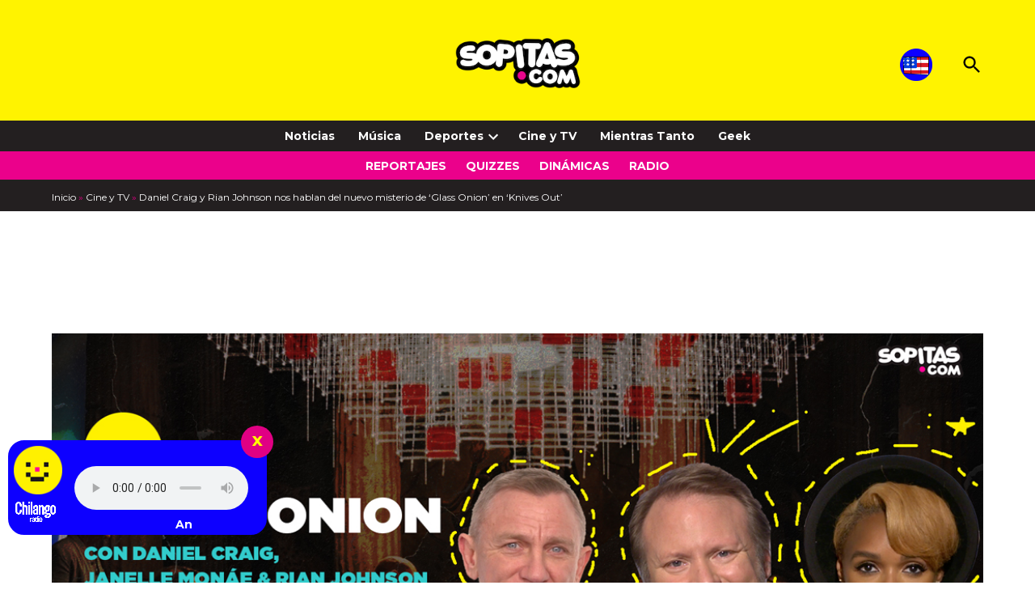

--- FILE ---
content_type: text/html; charset=UTF-8
request_url: https://www.sopitas.com/cine-y-tv/daniel-craig-rian-johnson-entrevista-misterio-glass-onion-knives-out-netflix/
body_size: 37184
content:
<!doctype html>
<html lang="es">
<head>
	<meta charset="UTF-8" />
	<meta name="viewport" content="width=device-width, initial-scale=1" />
	<link rel="profile" href="https://gmpg.org/xfn/11" />
	<link rel="icon" href="https://www.sopitas.com/wp-content/uploads/2019/03/cropped-sopicarita-8-bits.png" type="image/png">
	<link rel="apple-touch-icon" href="https://www.sopitas.com/wp-content/uploads/2019/03/cropped-sopicarita-8-bits.png">
	<link rel="icon" href="https://www.sopitas.com/wp-content/uploads/2019/03/cropped-sopicarita-8-bits.png" type="image/png">
	<link rel="apple-touch-icon" href="https://www.sopitas.com/wp-content/uploads/2019/03/cropped-sopicarita-8-bits.png">
        <link rel="alternate" type="application/rss+xml" title="Sopitas.com" href="https://www.sopitas.com/feed/" />
	<meta name="apple-mobile-web-app-capable" content="yes">
	<meta name="mobile-web-app-capable" content="yes">
	<meta name="apple-mobile-web-app-status-bar-style" content="black-translucent">
	<meta name="format-detection" content="telephone=no">
	<meta name="apple-mobile-web-app-title" content="Sopitas.com">
	<meta name="msapplication-TileColor" content="#ffffff">
	<meta name="theme-color" content="#ffffff">
	<meta property="fb:pages" content="114385191920550" />
	<meta property="fb:use_automatic_ad_placement" content="enable=true ad_density=default">
	<meta property="io:type" content="article" />


<!-- Track Marfeel -->
	<script type="text/javascript">
!function(){"use strict";function e(e){var t=!(arguments.length>1&&void 0!==arguments[1])||arguments[1],c=document.createElement("script");c.src=e,t?c.type="module":(c.async=!0,c.type="text/javascript",c.setAttribute("nomodule",""));var n=document.getElementsByTagName("script")[0];n.parentNode.insertBefore(c,n)}!function(t,c){!function(t,c,n){var a,o,r;n.accountId=c,null!==(a=t.marfeel)&&void 0!==a||(t.marfeel={}),null!==(o=(r=t.marfeel).cmd)&&void 0!==o||(r.cmd=[]),t.marfeel.config=n;var i="https://sdk.mrf.io/statics";e("".concat(i,"/marfeel-sdk.js?id=").concat(c),!0),e("".concat(i,"/marfeel-sdk.es5.js?id=").concat(c),!1)}(t,c,arguments.length>2&&void 0!==arguments[2]?arguments[2]:{})}(window,2851,{} /* Config */)}();
</script>

<amp-analytics config="https://events.newsroom.bi/amp.v1.json" data-credentials="include" class="i-amphtml-layout-fixed i-amphtml-layout-size-defined" style="width:1px;height:1px" i-amphtml-layout="fixed">
  <script type="application/json">{"vars":{"accountId":"2851"}}</script>
</amp-analytics>
<script src="https://cdn.ampproject.org/v0/amp-analytics-0.1.mjs" async="" custom-element="amp-analytics" type="module" crossorigin="anonymous"></script>

	<!-- Global site tag (gtag.js) - Google Analytics -->
	<script async="async" src="https://www.googletagmanager.com/gtag/js?id=UA-64867722-1"></script>
	<script>
		window.dataLayer = window.dataLayer || [];
		function gtag(){dataLayer.push(arguments);}
		gtag('set', 'linker', {
			'domains': ['sopitas.com', 'www.sopitas.com']
		});
		gtag('js', new Date());

		gtag('config', 'UA-64867722-1');
		gtag("config", "G-CGCK1CPDV0");
	</script>

	<!-- Google Tag Manager -->
	<script>(function(w,d,s,l,i){w[l]=w[l]||[];w[l].push({'gtm.start':
				new Date().getTime(),event:'gtm.js'});var f=d.getElementsByTagName(s)[0],
			j=d.createElement(s),dl=l!='dataLayer'?'&l='+l:'';j.async=true;j.src=
			'https://www.googletagmanager.com/gtm.js?id='+i+dl;f.parentNode.insertBefore(j,f);
		})(window,document,'script','dataLayer','GTM-5HWSR9');</script>
	<!-- End Google Tag Manager -->

	<meta name='robots' content='index, follow, max-image-preview:large, max-snippet:-1, max-video-preview:-1' />
	<style>img:is([sizes="auto" i],[sizes^="auto," i]){contain-intrinsic-size: 3000px 1500px}</style>
	
	<!-- This site is optimized with the Yoast SEO Premium plugin v26.3 (Yoast SEO v26.3) - https://yoast.com/wordpress/plugins/seo/ -->
	<title>Daniel Craig y Rian Johnson nos hablan de &#039;Glass Onion&#039; en &#039;Knives Out&#039;</title>
	<meta name="description" content="Platicamos con Rian Johnson, el genio detrás de &#039;Knives Out&#039;, y con Daniel Craig, el protagonista del nuevo misterio de &#039;Glass Out&#039;." />
	<link rel="canonical" href="https://www.sopitas.com/cine-y-tv/daniel-craig-rian-johnson-entrevista-misterio-glass-onion-knives-out-netflix/" />
	<meta property="og:locale" content="es_ES" />
	<meta property="og:type" content="article" />
	<meta property="og:title" content="Daniel Craig y Rian Johnson nos hablan del nuevo misterio de &#039;Glass Onion&#039; en &#039;Knives Out&#039;" />
	<meta property="og:description" content="Platicamos con Rian Johnson, el genio detrás de &#039;Knives Out&#039;, y con Daniel Craig, el protagonista del nuevo misterio de &#039;Glass Out&#039;." />
	<meta property="og:url" content="https://www.sopitas.com/cine-y-tv/daniel-craig-rian-johnson-entrevista-misterio-glass-onion-knives-out-netflix/" />
	<meta property="og:site_name" content="Sopitas.com" />
	<meta property="article:published_time" content="2022-12-21T20:24:54+00:00" />
	<meta property="article:modified_time" content="2022-12-21T20:24:59+00:00" />
	<meta property="og:image" content="https://www.sopitas.com/wp-content/uploads/2022/12/glass-onion-knives-out-entrevista-netflix-daniel-craig.jpg" />
	<meta property="og:image:width" content="1120" />
	<meta property="og:image:height" content="581" />
	<meta property="og:image:type" content="image/jpeg" />
	<meta name="author" content="Greta Padilla" />
	<meta name="twitter:card" content="summary_large_image" />
	<meta name="twitter:creator" content="@GrePadRo" />
	<script type="application/ld+json" class="yoast-schema-graph">{"@context":"https://schema.org","@graph":[{"@type":"BreadcrumbList","@id":"https://www.sopitas.com/cine-y-tv/daniel-craig-rian-johnson-entrevista-misterio-glass-onion-knives-out-netflix/#breadcrumb","itemListElement":[{"@type":"ListItem","position":1,"name":"Inicio","item":"https://www.sopitas.com/"},{"@type":"ListItem","position":2,"name":"Cine y TV","item":"https://www.sopitas.com/category/cine-y-tv/"},{"@type":"ListItem","position":3,"name":"Daniel Craig y Rian Johnson nos hablan del nuevo misterio de &#8216;Glass Onion&#8217; en &#8216;Knives Out&#8217;"}]}]}</script>
	<!-- / Yoast SEO Premium plugin. -->


<link rel='dns-prefetch' href='//fonts.googleapis.com' />
<link rel="alternate" type="application/rss+xml" title="Sopitas.com &raquo; Feed" href="https://www.sopitas.com/feed/" />
<link rel="alternate" type="application/rss+xml" title="Sopitas.com &raquo; RSS de los comentarios" href="https://www.sopitas.com/comments/feed/" />
	<link rel="preconnect" href="https://fonts.googleapis.com">
	<link rel="preconnect" href="https://fonts.gstatic.com" crossorigin>
	<link rel="preload" as="style" href="//fonts.googleapis.com/css2?family=Montserrat:ital,wght@0,400;0,700;1,400;1,700&display=swap" />
    <!-- Social Embed Prefetch -->
    <link rel='dns-prefetch' href='https://www.youtube.com' />
    <link rel='dns-prefetch' href='https://www.facebook.com' />
    <link rel='dns-prefetch' href='https://static.xx.fbcdn.net' />
	<link rel="alternate" type="application/rss+xml" title="Sopitas.com &raquo; Daniel Craig y Rian Johnson nos hablan del nuevo misterio de &#8216;Glass Onion&#8217; en &#8216;Knives Out&#8217; RSS de los comentarios" href="https://www.sopitas.com/cine-y-tv/daniel-craig-rian-johnson-entrevista-misterio-glass-onion-knives-out-netflix/feed/" />
<script>
window._wpemojiSettings = {"baseUrl":"https:\/\/s.w.org\/images\/core\/emoji\/15.0.3\/72x72\/","ext":".png","svgUrl":"https:\/\/s.w.org\/images\/core\/emoji\/15.0.3\/svg\/","svgExt":".svg","source":{"concatemoji":"https:\/\/www.sopitas.com\/wp-includes\/js\/wp-emoji-release.min.js?ver=6.7.4"}};
/*! This file is auto-generated */
!function(i,n){var o,s,e;function c(e){try{var t={supportTests:e,timestamp:(new Date).valueOf()};sessionStorage.setItem(o,JSON.stringify(t))}catch(e){}}function p(e,t,n){e.clearRect(0,0,e.canvas.width,e.canvas.height),e.fillText(t,0,0);var t=new Uint32Array(e.getImageData(0,0,e.canvas.width,e.canvas.height).data),r=(e.clearRect(0,0,e.canvas.width,e.canvas.height),e.fillText(n,0,0),new Uint32Array(e.getImageData(0,0,e.canvas.width,e.canvas.height).data));return t.every(function(e,t){return e===r[t]})}function u(e,t,n){switch(t){case"flag":return n(e,"\ud83c\udff3\ufe0f\u200d\u26a7\ufe0f","\ud83c\udff3\ufe0f\u200b\u26a7\ufe0f")?!1:!n(e,"\ud83c\uddfa\ud83c\uddf3","\ud83c\uddfa\u200b\ud83c\uddf3")&&!n(e,"\ud83c\udff4\udb40\udc67\udb40\udc62\udb40\udc65\udb40\udc6e\udb40\udc67\udb40\udc7f","\ud83c\udff4\u200b\udb40\udc67\u200b\udb40\udc62\u200b\udb40\udc65\u200b\udb40\udc6e\u200b\udb40\udc67\u200b\udb40\udc7f");case"emoji":return!n(e,"\ud83d\udc26\u200d\u2b1b","\ud83d\udc26\u200b\u2b1b")}return!1}function f(e,t,n){var r="undefined"!=typeof WorkerGlobalScope&&self instanceof WorkerGlobalScope?new OffscreenCanvas(300,150):i.createElement("canvas"),a=r.getContext("2d",{willReadFrequently:!0}),o=(a.textBaseline="top",a.font="600 32px Arial",{});return e.forEach(function(e){o[e]=t(a,e,n)}),o}function t(e){var t=i.createElement("script");t.src=e,t.defer=!0,i.head.appendChild(t)}"undefined"!=typeof Promise&&(o="wpEmojiSettingsSupports",s=["flag","emoji"],n.supports={everything:!0,everythingExceptFlag:!0},e=new Promise(function(e){i.addEventListener("DOMContentLoaded",e,{once:!0})}),new Promise(function(t){var n=function(){try{var e=JSON.parse(sessionStorage.getItem(o));if("object"==typeof e&&"number"==typeof e.timestamp&&(new Date).valueOf()<e.timestamp+604800&&"object"==typeof e.supportTests)return e.supportTests}catch(e){}return null}();if(!n){if("undefined"!=typeof Worker&&"undefined"!=typeof OffscreenCanvas&&"undefined"!=typeof URL&&URL.createObjectURL&&"undefined"!=typeof Blob)try{var e="postMessage("+f.toString()+"("+[JSON.stringify(s),u.toString(),p.toString()].join(",")+"));",r=new Blob([e],{type:"text/javascript"}),a=new Worker(URL.createObjectURL(r),{name:"wpTestEmojiSupports"});return void(a.onmessage=function(e){c(n=e.data),a.terminate(),t(n)})}catch(e){}c(n=f(s,u,p))}t(n)}).then(function(e){for(var t in e)n.supports[t]=e[t],n.supports.everything=n.supports.everything&&n.supports[t],"flag"!==t&&(n.supports.everythingExceptFlag=n.supports.everythingExceptFlag&&n.supports[t]);n.supports.everythingExceptFlag=n.supports.everythingExceptFlag&&!n.supports.flag,n.DOMReady=!1,n.readyCallback=function(){n.DOMReady=!0}}).then(function(){return e}).then(function(){var e;n.supports.everything||(n.readyCallback(),(e=n.source||{}).concatemoji?t(e.concatemoji):e.wpemoji&&e.twemoji&&(t(e.twemoji),t(e.wpemoji)))}))}((window,document),window._wpemojiSettings);
</script>
<style id='wp-emoji-styles-inline-css'>img.wp-smiley,img.emoji{display: inline !important;border: none !important;box-shadow: none !important;height: 1em !important;width: 1em !important;margin: 0 0.07em !important;vertical-align: -0.1em !important;background: none !important;padding: 0 !important;}</style>
<link rel='stylesheet' id='wp-block-library-css' href='https://www.sopitas.com/wp-includes/css/dist/block-library/style.min.css?ver=6.7.4' media='all' />
<style id='wp-block-library-theme-inline-css'>.wp-block-audio :where(figcaption){color:#555;font-size:13px;text-align:center}.is-dark-theme .wp-block-audio :where(figcaption){color:#ffffffa6}.wp-block-audio{margin:0 0 1em}.wp-block-code{border:1px solid #ccc;border-radius:4px;font-family:Menlo,Consolas,monaco,monospace;padding:.8em 1em}.wp-block-embed :where(figcaption){color:#555;font-size:13px;text-align:center}.is-dark-theme .wp-block-embed :where(figcaption){color:#ffffffa6}.wp-block-embed{margin:0 0 1em}.blocks-gallery-caption{color:#555;font-size:13px;text-align:center}.is-dark-theme .blocks-gallery-caption{color:#ffffffa6}:root :where(.wp-block-image figcaption){color:#555;font-size:13px;text-align:center}.is-dark-theme :root :where(.wp-block-image figcaption){color:#ffffffa6}.wp-block-image{margin:0 0 1em}.wp-block-pullquote{border-bottom:4px solid;border-top:4px solid;color:currentColor;margin-bottom:1.75em}.wp-block-pullquote cite,.wp-block-pullquote footer,.wp-block-pullquote__citation{color:currentColor;font-size:.8125em;font-style:normal;text-transform:uppercase}.wp-block-quote{border-left:.25em solid;margin:0 0 1.75em;padding-left:1em}.wp-block-quote cite,.wp-block-quote footer{color:currentColor;font-size:.8125em;font-style:normal;position:relative}.wp-block-quote:where(.has-text-align-right){border-left:none;border-right:.25em solid;padding-left:0;padding-right:1em}.wp-block-quote:where(.has-text-align-center){border:none;padding-left:0}.wp-block-quote.is-large,.wp-block-quote.is-style-large,.wp-block-quote:where(.is-style-plain){border:none}.wp-block-search .wp-block-search__label{font-weight:700}.wp-block-search__button{border:1px solid #ccc;padding:.375em .625em}:where(.wp-block-group.has-background){padding:1.25em 2.375em}.wp-block-separator.has-css-opacity{opacity:.4}.wp-block-separator{border:none;border-bottom:2px solid;margin-left:auto;margin-right:auto}.wp-block-separator.has-alpha-channel-opacity{opacity:1}.wp-block-separator:not(.is-style-wide):not(.is-style-dots){width:100px}.wp-block-separator.has-background:not(.is-style-dots){border-bottom:none;height:1px}.wp-block-separator.has-background:not(.is-style-wide):not(.is-style-dots){height:2px}.wp-block-table{margin:0 0 1em}.wp-block-table td,.wp-block-table th{word-break:normal}.wp-block-table :where(figcaption){color:#555;font-size:13px;text-align:center}.is-dark-theme .wp-block-table :where(figcaption){color:#ffffffa6}.wp-block-video :where(figcaption){color:#555;font-size:13px;text-align:center}.is-dark-theme .wp-block-video :where(figcaption){color:#ffffffa6}.wp-block-video{margin:0 0 1em}:root :where(.wp-block-template-part.has-background){margin-bottom:0;margin-top:0;padding:1.25em 2.375em}</style>
<style id='co-authors-plus-coauthors-style-inline-css'>.wp-block-co-authors-plus-coauthors.is-layout-flow [class*=wp-block-co-authors-plus]{display:inline}</style>
<style id='co-authors-plus-avatar-style-inline-css'>.wp-block-co-authors-plus-avatar :where(img){height:auto;max-width:100%;vertical-align:bottom}.wp-block-co-authors-plus-coauthors.is-layout-flow .wp-block-co-authors-plus-avatar :where(img){vertical-align:middle}.wp-block-co-authors-plus-avatar:is(.alignleft,.alignright){display:table}.wp-block-co-authors-plus-avatar.aligncenter{display:table;margin-inline:auto}</style>
<style id='co-authors-plus-image-style-inline-css'>.wp-block-co-authors-plus-image{margin-bottom:0}.wp-block-co-authors-plus-image :where(img){height:auto;max-width:100%;vertical-align:bottom}.wp-block-co-authors-plus-coauthors.is-layout-flow .wp-block-co-authors-plus-image :where(img){vertical-align:middle}.wp-block-co-authors-plus-image:is(.alignfull,.alignwide) :where(img){width:100%}.wp-block-co-authors-plus-image:is(.alignleft,.alignright){display:table}.wp-block-co-authors-plus-image.aligncenter{display:table;margin-inline:auto}</style>
<link rel='stylesheet' id='editorskit-frontend-css' href='https://www.sopitas.com/wp-content/plugins/block-options/build/style.build.css?ver=new' media='all' />
<style id='classic-theme-styles-inline-css'>.wp-block-button__link{color:#fff;background-color:#32373c;border-radius:9999px;box-shadow:none;text-decoration:none;padding:calc(.667em + 2px) calc(1.333em + 2px);font-size:1.125em}.wp-block-file__button{background:#32373c;color:#fff;text-decoration:none}</style>
<style id='global-styles-inline-css'>:root{--wp--preset--aspect-ratio--square: 1;--wp--preset--aspect-ratio--4-3: 4/3;--wp--preset--aspect-ratio--3-4: 3/4;--wp--preset--aspect-ratio--3-2: 3/2;--wp--preset--aspect-ratio--2-3: 2/3;--wp--preset--aspect-ratio--16-9: 16/9;--wp--preset--aspect-ratio--9-16: 9/16;--wp--preset--color--black: #000000;--wp--preset--color--cyan-bluish-gray: #abb8c3;--wp--preset--color--white: #FFFFFF;--wp--preset--color--pale-pink: #f78da7;--wp--preset--color--vivid-red: #cf2e2e;--wp--preset--color--luminous-vivid-orange: #ff6900;--wp--preset--color--luminous-vivid-amber: #fcb900;--wp--preset--color--light-green-cyan: #7bdcb5;--wp--preset--color--vivid-green-cyan: #00d084;--wp--preset--color--pale-cyan-blue: #8ed1fc;--wp--preset--color--vivid-cyan-blue: #0693e3;--wp--preset--color--vivid-purple: #9b51e0;--wp--preset--color--primary: #fff300;--wp--preset--color--primary-variation: #d7cb00;--wp--preset--color--secondary: #000000;--wp--preset--color--secondary-variation: #000000;--wp--preset--color--dark-gray: #111111;--wp--preset--color--medium-gray: #767676;--wp--preset--color--light-gray: #EEEEEE;--wp--preset--gradient--vivid-cyan-blue-to-vivid-purple: linear-gradient(135deg,rgba(6,147,227,1) 0%,rgb(155,81,224) 100%);--wp--preset--gradient--light-green-cyan-to-vivid-green-cyan: linear-gradient(135deg,rgb(122,220,180) 0%,rgb(0,208,130) 100%);--wp--preset--gradient--luminous-vivid-amber-to-luminous-vivid-orange: linear-gradient(135deg,rgba(252,185,0,1) 0%,rgba(255,105,0,1) 100%);--wp--preset--gradient--luminous-vivid-orange-to-vivid-red: linear-gradient(135deg,rgba(255,105,0,1) 0%,rgb(207,46,46) 100%);--wp--preset--gradient--very-light-gray-to-cyan-bluish-gray: linear-gradient(135deg,rgb(238,238,238) 0%,rgb(169,184,195) 100%);--wp--preset--gradient--cool-to-warm-spectrum: linear-gradient(135deg,rgb(74,234,220) 0%,rgb(151,120,209) 20%,rgb(207,42,186) 40%,rgb(238,44,130) 60%,rgb(251,105,98) 80%,rgb(254,248,76) 100%);--wp--preset--gradient--blush-light-purple: linear-gradient(135deg,rgb(255,206,236) 0%,rgb(152,150,240) 100%);--wp--preset--gradient--blush-bordeaux: linear-gradient(135deg,rgb(254,205,165) 0%,rgb(254,45,45) 50%,rgb(107,0,62) 100%);--wp--preset--gradient--luminous-dusk: linear-gradient(135deg,rgb(255,203,112) 0%,rgb(199,81,192) 50%,rgb(65,88,208) 100%);--wp--preset--gradient--pale-ocean: linear-gradient(135deg,rgb(255,245,203) 0%,rgb(182,227,212) 50%,rgb(51,167,181) 100%);--wp--preset--gradient--electric-grass: linear-gradient(135deg,rgb(202,248,128) 0%,rgb(113,206,126) 100%);--wp--preset--gradient--midnight: linear-gradient(135deg,rgb(2,3,129) 0%,rgb(40,116,252) 100%);--wp--preset--gradient--grad-1: linear-gradient( 135deg,rgb( 255,243,0) 0%,rgb( 215,203,0) 100% );--wp--preset--gradient--grad-2: linear-gradient( 135deg,rgb( 0,0,0) 0%,rgb( 0,0,0) 100% );--wp--preset--gradient--grad-3: linear-gradient( 135deg,rgb( 17,17,17 ) 0%,rgb( 85,85,85 ) 100% );--wp--preset--gradient--grad-4: linear-gradient( 135deg,rgb( 68,68,68 ) 0%,rgb( 136,136,136 ) 100% );--wp--preset--gradient--grad-5: linear-gradient( 135deg,rgb( 119,119,119 ) 0%,rgb( 221,221,221 ) 100% );--wp--preset--gradient--grad-6: linear-gradient( 135deg,rgb( 221,221,221 ) 0%,rgb( 255,255,255 ) 100% );--wp--preset--font-size--small: 16px;--wp--preset--font-size--medium: 20px;--wp--preset--font-size--large: 36px;--wp--preset--font-size--x-large: 42px;--wp--preset--font-size--normal: 20px;--wp--preset--font-size--huge: 44px;--wp--preset--spacing--20: 0.44rem;--wp--preset--spacing--30: 0.67rem;--wp--preset--spacing--40: 1rem;--wp--preset--spacing--50: 1.5rem;--wp--preset--spacing--60: 2.25rem;--wp--preset--spacing--70: 3.38rem;--wp--preset--spacing--80: 5.06rem;--wp--preset--shadow--natural: 6px 6px 9px rgba(0,0,0,0.2);--wp--preset--shadow--deep: 12px 12px 50px rgba(0,0,0,0.4);--wp--preset--shadow--sharp: 6px 6px 0px rgba(0,0,0,0.2);--wp--preset--shadow--outlined: 6px 6px 0px -3px rgba(255,255,255,1),6px 6px rgba(0,0,0,1);--wp--preset--shadow--crisp: 6px 6px 0px rgba(0,0,0,1);}:where(.is-layout-flex){gap: 0.5em;}:where(.is-layout-grid){gap: 0.5em;}body .is-layout-flex{display: flex;}.is-layout-flex{flex-wrap: wrap;align-items: center;}.is-layout-flex > :is(*,div){margin: 0;}body .is-layout-grid{display: grid;}.is-layout-grid > :is(*,div){margin: 0;}:where(.wp-block-columns.is-layout-flex){gap: 2em;}:where(.wp-block-columns.is-layout-grid){gap: 2em;}:where(.wp-block-post-template.is-layout-flex){gap: 1.25em;}:where(.wp-block-post-template.is-layout-grid){gap: 1.25em;}.has-black-color{color: var(--wp--preset--color--black) !important;}.has-cyan-bluish-gray-color{color: var(--wp--preset--color--cyan-bluish-gray) !important;}.has-white-color{color: var(--wp--preset--color--white) !important;}.has-pale-pink-color{color: var(--wp--preset--color--pale-pink) !important;}.has-vivid-red-color{color: var(--wp--preset--color--vivid-red) !important;}.has-luminous-vivid-orange-color{color: var(--wp--preset--color--luminous-vivid-orange) !important;}.has-luminous-vivid-amber-color{color: var(--wp--preset--color--luminous-vivid-amber) !important;}.has-light-green-cyan-color{color: var(--wp--preset--color--light-green-cyan) !important;}.has-vivid-green-cyan-color{color: var(--wp--preset--color--vivid-green-cyan) !important;}.has-pale-cyan-blue-color{color: var(--wp--preset--color--pale-cyan-blue) !important;}.has-vivid-cyan-blue-color{color: var(--wp--preset--color--vivid-cyan-blue) !important;}.has-vivid-purple-color{color: var(--wp--preset--color--vivid-purple) !important;}.has-black-background-color{background-color: var(--wp--preset--color--black) !important;}.has-cyan-bluish-gray-background-color{background-color: var(--wp--preset--color--cyan-bluish-gray) !important;}.has-white-background-color{background-color: var(--wp--preset--color--white) !important;}.has-pale-pink-background-color{background-color: var(--wp--preset--color--pale-pink) !important;}.has-vivid-red-background-color{background-color: var(--wp--preset--color--vivid-red) !important;}.has-luminous-vivid-orange-background-color{background-color: var(--wp--preset--color--luminous-vivid-orange) !important;}.has-luminous-vivid-amber-background-color{background-color: var(--wp--preset--color--luminous-vivid-amber) !important;}.has-light-green-cyan-background-color{background-color: var(--wp--preset--color--light-green-cyan) !important;}.has-vivid-green-cyan-background-color{background-color: var(--wp--preset--color--vivid-green-cyan) !important;}.has-pale-cyan-blue-background-color{background-color: var(--wp--preset--color--pale-cyan-blue) !important;}.has-vivid-cyan-blue-background-color{background-color: var(--wp--preset--color--vivid-cyan-blue) !important;}.has-vivid-purple-background-color{background-color: var(--wp--preset--color--vivid-purple) !important;}.has-black-border-color{border-color: var(--wp--preset--color--black) !important;}.has-cyan-bluish-gray-border-color{border-color: var(--wp--preset--color--cyan-bluish-gray) !important;}.has-white-border-color{border-color: var(--wp--preset--color--white) !important;}.has-pale-pink-border-color{border-color: var(--wp--preset--color--pale-pink) !important;}.has-vivid-red-border-color{border-color: var(--wp--preset--color--vivid-red) !important;}.has-luminous-vivid-orange-border-color{border-color: var(--wp--preset--color--luminous-vivid-orange) !important;}.has-luminous-vivid-amber-border-color{border-color: var(--wp--preset--color--luminous-vivid-amber) !important;}.has-light-green-cyan-border-color{border-color: var(--wp--preset--color--light-green-cyan) !important;}.has-vivid-green-cyan-border-color{border-color: var(--wp--preset--color--vivid-green-cyan) !important;}.has-pale-cyan-blue-border-color{border-color: var(--wp--preset--color--pale-cyan-blue) !important;}.has-vivid-cyan-blue-border-color{border-color: var(--wp--preset--color--vivid-cyan-blue) !important;}.has-vivid-purple-border-color{border-color: var(--wp--preset--color--vivid-purple) !important;}.has-vivid-cyan-blue-to-vivid-purple-gradient-background{background: var(--wp--preset--gradient--vivid-cyan-blue-to-vivid-purple) !important;}.has-light-green-cyan-to-vivid-green-cyan-gradient-background{background: var(--wp--preset--gradient--light-green-cyan-to-vivid-green-cyan) !important;}.has-luminous-vivid-amber-to-luminous-vivid-orange-gradient-background{background: var(--wp--preset--gradient--luminous-vivid-amber-to-luminous-vivid-orange) !important;}.has-luminous-vivid-orange-to-vivid-red-gradient-background{background: var(--wp--preset--gradient--luminous-vivid-orange-to-vivid-red) !important;}.has-very-light-gray-to-cyan-bluish-gray-gradient-background{background: var(--wp--preset--gradient--very-light-gray-to-cyan-bluish-gray) !important;}.has-cool-to-warm-spectrum-gradient-background{background: var(--wp--preset--gradient--cool-to-warm-spectrum) !important;}.has-blush-light-purple-gradient-background{background: var(--wp--preset--gradient--blush-light-purple) !important;}.has-blush-bordeaux-gradient-background{background: var(--wp--preset--gradient--blush-bordeaux) !important;}.has-luminous-dusk-gradient-background{background: var(--wp--preset--gradient--luminous-dusk) !important;}.has-pale-ocean-gradient-background{background: var(--wp--preset--gradient--pale-ocean) !important;}.has-electric-grass-gradient-background{background: var(--wp--preset--gradient--electric-grass) !important;}.has-midnight-gradient-background{background: var(--wp--preset--gradient--midnight) !important;}.has-small-font-size{font-size: var(--wp--preset--font-size--small) !important;}.has-medium-font-size{font-size: var(--wp--preset--font-size--medium) !important;}.has-large-font-size{font-size: var(--wp--preset--font-size--large) !important;}.has-x-large-font-size{font-size: var(--wp--preset--font-size--x-large) !important;}:where(.wp-block-post-template.is-layout-flex){gap: 1.25em;}:where(.wp-block-post-template.is-layout-grid){gap: 1.25em;}:where(.wp-block-columns.is-layout-flex){gap: 2em;}:where(.wp-block-columns.is-layout-grid){gap: 2em;}:root :where(.wp-block-pullquote){font-size: 1.5em;line-height: 1.6;}</style>
<link rel='stylesheet' id='newspack-blocks-block-styles-stylesheet-css' href='https://www.sopitas.com/wp-content/plugins/newspack-blocks/dist/block_styles.css?ver=2.4.0' media='all' />
<link rel='stylesheet' id='newspack-reader-auth-css' href='https://www.sopitas.com/wp-content/plugins/newspack-plugin/dist/reader-auth.css?ver=2.12.1' media='all' />
<link rel='stylesheet' id='radio-player-style-css' href='https://www.sopitas.com/wp-content/plugins/sopitas-radio-player/radio-player.css?ver=1.0' media='all' />
<style id='wpxpo-global-style-inline-css'>:root{--preset-color1: #00ADB5;--preset-color2: #F08A5D;--preset-color3: #B83B5E;--preset-color4: #B83B5E;--preset-color5: #71C9CE;--preset-color6: #F38181;--preset-color7: #FF2E63;--preset-color8: #EEEEEE;--preset-color9: #F9ED69;}{}</style>
<style id='ultp-preset-colors-style-inline-css'>:root{--postx_preset_Base_1_color: #f4f4ff;--postx_preset_Base_2_color: #dddff8;--postx_preset_Base_3_color: #B4B4D6;--postx_preset_Primary_color: #3323f0;--postx_preset_Secondary_color: #4a5fff;--postx_preset_Tertiary_color: #FFFFFF;--postx_preset_Contrast_3_color: #545472;--postx_preset_Contrast_2_color: #262657;--postx_preset_Contrast_1_color: #10102e;--postx_preset_Over_Primary_color: #ffffff;}</style>
<style id='ultp-preset-gradient-style-inline-css'>:root{--postx_preset_Primary_to_Secondary_to_Right_gradient: linear-gradient(90deg,var(--postx_preset_Primary_color) 0%,var(--postx_preset_Secondary_color) 100%);--postx_preset_Primary_to_Secondary_to_Bottom_gradient: linear-gradient(180deg,var(--postx_preset_Primary_color) 0%,var(--postx_preset_Secondary_color) 100%);--postx_preset_Secondary_to_Primary_to_Right_gradient: linear-gradient(90deg,var(--postx_preset_Secondary_color) 0%,var(--postx_preset_Primary_color) 100%);--postx_preset_Secondary_to_Primary_to_Bottom_gradient: linear-gradient(180deg,var(--postx_preset_Secondary_color) 0%,var(--postx_preset_Primary_color) 100%);--postx_preset_Cold_Evening_gradient: linear-gradient(0deg,rgb(12,52,131) 0%,rgb(162,182,223) 100%,rgb(107,140,206) 100%,rgb(162,182,223) 100%);--postx_preset_Purple_Division_gradient: linear-gradient(0deg,rgb(112,40,228) 0%,rgb(229,178,202) 100%);--postx_preset_Over_Sun_gradient: linear-gradient(60deg,rgb(171,236,214) 0%,rgb(251,237,150) 100%);--postx_preset_Morning_Salad_gradient: linear-gradient(-255deg,rgb(183,248,219) 0%,rgb(80,167,194) 100%);--postx_preset_Fabled_Sunset_gradient: linear-gradient(-270deg,rgb(35,21,87) 0%,rgb(68,16,122) 29%,rgb(255,19,97) 67%,rgb(255,248,0) 100%);}</style>
<style id='ultp-preset-typo-style-inline-css'>@import url('https://fonts.googleapis.com/css?family=Roboto:100,100i,300,300i,400,400i,500,500i,700,700i,900,900i');:root{--postx_preset_Heading_typo_font_family: Roboto;--postx_preset_Heading_typo_font_family_type: sans-serif;--postx_preset_Heading_typo_font_weight: 600;--postx_preset_Heading_typo_text_transform: capitalize;--postx_preset_Body_and_Others_typo_font_family: Roboto;--postx_preset_Body_and_Others_typo_font_family_type: sans-serif;--postx_preset_Body_and_Others_typo_font_weight: 400;--postx_preset_Body_and_Others_typo_text_transform: lowercase;--postx_preset_body_typo_font_size_lg: 16px;--postx_preset_paragraph_1_typo_font_size_lg: 12px;--postx_preset_paragraph_2_typo_font_size_lg: 12px;--postx_preset_paragraph_3_typo_font_size_lg: 12px;--postx_preset_heading_h1_typo_font_size_lg: 42px;--postx_preset_heading_h2_typo_font_size_lg: 36px;--postx_preset_heading_h3_typo_font_size_lg: 30px;--postx_preset_heading_h4_typo_font_size_lg: 24px;--postx_preset_heading_h5_typo_font_size_lg: 20px;--postx_preset_heading_h6_typo_font_size_lg: 16px;}</style>
<link rel='stylesheet' id='mi-autocomplete-style-css' href='https://www.sopitas.com/wp-content/themes/newspack-sopitas/styles/autocomplete.css?ver=1.0.2' media='all' />
<link rel='stylesheet' id='newspack-print-style-css' href='https://www.sopitas.com/wp-content/themes/newspack-theme/styles/print.css?ver=1.0.0' media='print' />
<link crossorigin="anonymous" rel='stylesheet' id='newspack-font-import-css' href='//fonts.googleapis.com/css2?family=Montserrat:ital,wght@0,400;0,700;1,400;1,700&#038;display=swap' media='all' />
<link crossorigin="anonymous" rel='stylesheet' id='newspack-font-alternative-import-css' href='//fonts.googleapis.com/css2?family=Montserrat:ital,wght@0,400;0,700;1,400;1,700&#038;display=swap' media='all' />
<link rel='stylesheet' id='dashicons-css' href='https://www.sopitas.com/wp-includes/css/dashicons.min.css?ver=6.7.4' media='all' />
<link rel='stylesheet' id='newspackhelper-style-css' href='https://www.sopitas.com/wp-content/themes/newspack-sopitas/style.css?ver=1.0.0' media='all' />
<script src="https://www.sopitas.com/wp-includes/js/jquery/jquery.min.js?ver=3.7.1" id="jquery-core-js"></script>
<script src="https://www.sopitas.com/wp-includes/js/jquery/jquery-migrate.min.js?ver=3.4.1" id="jquery-migrate-js"></script>
<script src="https://www.sopitas.com/wp-includes/js/wp-embed.min.js?ver=6.7.4" id="wp-embed-js" defer data-wp-strategy="defer"></script>
<link rel="https://api.w.org/" href="https://www.sopitas.com/wp-json/" /><link rel="alternate" title="JSON" type="application/json" href="https://www.sopitas.com/wp-json/wp/v2/posts/1539863" /><link rel="EditURI" type="application/rsd+xml" title="RSD" href="https://www.sopitas.com/xmlrpc.php?rsd" />
<meta name="generator" content="WordPress 6.7.4" />
<link rel='shortlink' href='https://www.sopitas.com/?p=1539863' />
		<!-- Custom Logo: hide header text -->
		<style id="custom-logo-css">.site-title{position: absolute;clip: rect(1px,1px,1px,1px);}</style>
		<link rel="alternate" title="oEmbed (JSON)" type="application/json+oembed" href="https://www.sopitas.com/wp-json/oembed/1.0/embed?url=https%3A%2F%2Fwww.sopitas.com%2Fcine-y-tv%2Fdaniel-craig-rian-johnson-entrevista-misterio-glass-onion-knives-out-netflix%2F" />
<link rel="alternate" title="oEmbed (XML)" type="text/xml+oembed" href="https://www.sopitas.com/wp-json/oembed/1.0/embed?url=https%3A%2F%2Fwww.sopitas.com%2Fcine-y-tv%2Fdaniel-craig-rian-johnson-entrevista-misterio-glass-onion-knives-out-netflix%2F&#038;format=xml" />
<style>.tweet-embed-wrapper,.instagram-embed-wrapper{max-width: 100%;overflow-x: auto;margin: 1em 0;}</style><style id="essential-blocks-global-styles">:root{--eb-global-primary-color: #101828;--eb-global-secondary-color: #475467;--eb-global-tertiary-color: #98A2B3;--eb-global-text-color: #475467;--eb-global-heading-color: #1D2939;--eb-global-link-color: #444CE7;--eb-global-background-color: #F9FAFB;--eb-global-button-text-color: #FFFFFF;--eb-global-button-background-color: #101828;--eb-gradient-primary-color: linear-gradient(90deg,hsla(259,84%,78%,1) 0%,hsla(206,67%,75%,1) 100%);--eb-gradient-secondary-color: linear-gradient(90deg,hsla(18,76%,85%,1) 0%,hsla(203,69%,84%,1) 100%);--eb-gradient-tertiary-color: linear-gradient(90deg,hsla(248,21%,15%,1) 0%,hsla(250,14%,61%,1) 100%);--eb-gradient-background-color: linear-gradient(90deg,rgb(250,250,250) 0%,rgb(233,233,233) 49%,rgb(244,243,243) 100%);--eb-tablet-breakpoint: 1024px;--eb-mobile-breakpoint: 767px;}</style>		<link rel="manifest" href="https://www.sopitas.com/wp-json/wp/v2/web-app-manifest">
					<meta name="theme-color" content="#fff">
								<meta name="apple-mobile-web-app-capable" content="yes">
				<meta name="mobile-web-app-capable" content="yes">

				<link rel="apple-touch-startup-image" href="https://www.sopitas.com/wp-content/uploads/2019/03/cropped-sopicarita-8-bits-192x192.png">

				<meta name="apple-mobile-web-app-title" content="Sopitas.com">
		<meta name="application-name" content="Sopitas.com">
		<link rel="stylesheet" type="text/css" href="https://cdn.jsdelivr.net/npm/slick-carousel@1.8.1/slick/slick.css" /><link rel="stylesheet" type="text/css" href="https://cdn.jsdelivr.net/npm/slick-carousel@1.8.1/slick/slick-theme.css" />		<script type="application/ld+json" class="sopitas-organization-schema">{"@context":"https://schema.org/","@type":"Organization","@id":"#sopitasorg","name":"Sopitas.com","description":"Sopitas.com es un sitio fundado en 2005 por Francisco Alan\u00eds con la intenci\u00f3n de ofrecer un canal alternativo e independiente de informaci\u00f3n y entretenimiento a una generaci\u00f3n que hab\u00eda sido olvidada por los medios tradicionales de comunicaci\u00f3n. Sopitas.com confluye entre la m\u00fasica, deportes, entretenimiento, tecnolog\u00eda, ciencia, humanidades y movimientos pol\u00edticos y sociales con un enfoque y personalidad que ha conquistado a una generaci\u00f3n \u00e1vida de descubrir nuevas formas de consumir informaci\u00f3n.","url":"https://www.sopitas.com","sameAs":["https://twitter.com/sopitas","https://www.facebook.com/sopitas/","https://www.youtube.com/user/sopitasnene","https://www.instagram.com/sopitas/"],"contactPoint":{"@type":"ContactPoint","contactType":"General Information","email":"info@sopitas.com"},"foundingDate":"2005-01-01","logo":{"@type":"ImageObject","url":"https://www.sopitas.com/wp-content/themes/sopitas-2021/assets/img/logo-sopitas.png","width":"256","height":"99"},"founder":{"@type":"Person","name":"Francisco Alan\u00eds","jobTitle":"Founder, Director General"},"parentOrganization":{"@type":"Organization","name":"13 MEDIA SC","address":{"@type":"PostalAddress","streetAddress":"Calle Gral. Francisco Fagoaga 80","addressLocality":"San Miguel Chapultepec II Secc, Miguel Hidalgo","addressRegion":"Ciudad de M\u00e9xico, CDMX","postalCode":"11850","addressCountry":"Mexico"}}}</script>
					<script type="application/ld+json" class="sopitas-article-schema">{"@context":"https://schema.org/","@type":"Article","url":"https://www.sopitas.com/cine-y-tv/daniel-craig-rian-johnson-entrevista-misterio-glass-onion-knives-out-netflix/","mainEntityOfPage":"https://www.sopitas.com/cine-y-tv/daniel-craig-rian-johnson-entrevista-misterio-glass-onion-knives-out-netflix/","isAccessibleForFree":true,"headline":"Daniel Craig y Rian Johnson nos hablan del nuevo misterio de &#8216;Glass Onion&#8217; en &#8216;Knives Out&#8217;","description":"En 2019, Rian Johnson estren\u00f3 una de las pel\u00edculas m\u00e1s innovadoras e interesantes, Knives Out, protagonizada por Daniel Craig como un detective que deb\u00eda resolver el...","articleBody":"En 2019, Rian Johnson estren\u00f3 una de las pel\u00edculas m\u00e1s innovadoras e interesantes, Knives Out, protagonizada por Daniel Craig como un detective que deb\u00eda resolver el misterio de un homicidio disfrazado de suicidio. El actor brit\u00e1nico se alej\u00f3 completamente del formato de James Bond para acercarnos a una comedia inteligente y graciosa dentro de los famosos whodunits. \n\n\n\nTres a\u00f1os despu\u00e9s, para el cierre de este 2022, Johnson y Craig est\u00e1n de regreso con Glass Onion y un elenco de nueva cuenta espectacular y con una producci\u00f3n a\u00fan m\u00e1s grande en donde Benoit Blanc, \"el mejor detective del mundo\", debe resolver un nuevo misterio, el cual se construye entre acertijos y pistas a\u00fan m\u00e1s complejas, pero tambi\u00e9n m\u00e1s divertidas. AQU\u00cd el tr\u00e1iler. \n\n\n\nTuvimos la oportunidad de platicar con Rian Johnson, Daniel Craig y una de sus nuevas protagonistas, Janelle Mon\u00e1e, sobre el misterio de Glass Onion, los temas que se abordan en esta producci\u00f3n, el enorme elenco, y el desarrollo de Blanc como uno de los personajes m\u00e1s entra\u00f1ables de los \u00faltimos a\u00f1os. Ac\u00e1 la charla completa: \n\n\n\n\nhttps://www.youtube.com/watch?v=y3fYrhSJ-w4\n\n\n\n\nTambi\u00e9n puedes leer: Estos son todos los nominados a los Golden Globes 2023\n\n\n\nGlass Onion: A Knives Out Mistery \n\n\n\nEn esta nueva cinta, conocemos a Miles Bron, un multimillonario exc\u00e9ntrico que invita a sus amigos m\u00e1s cercanos, a su isla privada en Grecia, espec\u00edficamente a su mansi\u00f3n de vidrio en forma de cebolla donde les tiene preparado un juego en donde deben resolver \"qui\u00e9n lo mat\u00f3\". \n\n\n\nSin embargo, entre los invitados, est\u00e1 el detective Benoit Blanc, quien aparece de manera sorpresiva en la isla para resolver un homicidio que se perper\u00f3 fuera de la isla, pero cuyo responsable est\u00e1 ah\u00ed. Blanc debe descubrir qui\u00e9n est\u00e1 detr\u00e1s de la muerte, y de paso, quitarle la m\u00e1scara a todos los involucrados. \n\n\n\nDaniel Craig en 'Glass Onion' / Foto: Netflix\n\n\n\nComo les contamos, el elenco lo comanda de nueva cuenta Daniel Craig como Benoit Blanc. Pero junto a \u00e9l aparecen Janelle Mon\u00e1e, Edward Norton, Kate Hudson, Dave Bautista, Kathryn Hahn, Jessica Henwick, Leslie Odom Jr. y Madelyn Cline. Pero tambi\u00e9n vemos algunos cameos espectaculares de la talla de Ethan Hawke o Hugh Grant. \n\n\n\nGlass Onion: A Knives Out Mistery aumenta sus apuestas en todo sentido. Primero, en t\u00e9rminos de producci\u00f3n, pero sobre todo en la historia, la cual es cada vez m\u00e1s compleja, pero sin obligar al espectador a intentar resolver el misterio, s\u00f3lo seguirlo. Incluso, como nos coment\u00f3 Daniel Craig en nuestra entrevista, la audiencia s\u00f3lo debe divertirse y seguirle la corriente a Blanc mientras desenreda el asunto. Y eso, la hace a\u00fan m\u00e1s genial que la primera. \n\n\n\nAl mismo tiempo, Glass Onion es actual. Johnson nos coment\u00f3 en nuestra charla que inspirado en Agatha Christie, se dio cuenta que la autora escrib\u00eda sobre su actualidad, no historias de \u00e9poca. Por lo que el cineasta decidi\u00f3 hacer lo mismo y abordar temas actuales como la cultura de la cancelaci\u00f3n, la presencia de los influencers, los discursos de redes sociales y las celebridades. AQU\u00cd el primer vistazo de la pel\u00edcula, la cual llegar\u00e1 a Netflix el 23 de diciembre. \n\n\n\n\nhttps://www.youtube.com/watch?v=tFXrdgtNBD4","image":{"@type":"ImageObject","url":"https://www.sopitas.com/wp-content/uploads/2022/12/glass-onion-knives-out-entrevista-netflix-daniel-craig.jpg","width":1120,"height":581},"datePublished":"2022-12-21","dateModified":"2022-12-21","author":{"@type":"Person","@id":"https://www.sopitas.com/author/greta-padilla/#author"},"publisher":{"@type":"Organization","@id":"#sopitasorg"}}</script>
			
    <style type="text/css" id="custom-theme-colors">.archive .page-title,.entry-meta .byline a,.entry-meta .byline a:visited,.entry .entry-content .entry-meta .byline a,.entry .entry-content .entry-meta .byline a:visited,.entry .entry-meta a:hover,.cat-links,.cat-links a,.cat-links a:visited,.article-section-title,.entry .entry-footer,.accent-header{color: dimgray;}.cat-links a:hover{color: #d7cb00;}.accent-header:before,.site-content .wpnbha .article-section-title:before,.cat-links:before,.archive .page-title:before,figcaption:after,.wp-caption-text:after,.has-highlight-menu .site-breadcrumb .wrapper > span::before{background-color: #fff300;}@media only screen and (min-width: 782px){.featured-image-beside a,.featured-image-beside a:visited,.featured-image-beside .cat-links a{color: black;}.featured-image-beside .cat-links:before{background-color: black;}}@media only screen and (min-width: 782px){.h-sb .featured-image-beside{background-color: #fff300;}.h-sb .featured-image-beside,.h-sb .featured-image-beside a{color: black;}}.h-sb.h-sh .site-header .nav1 .main-menu .sub-menu a:hover,.h-sb.h-sh .site-header .nav1 .main-menu .sub-menu a:focus{background-color: #e1d500;}.h-sb .middle-header-contain{background-color: #fff300;}.h-sb .top-header-contain{background-color: #f5e900;border-bottom-color: #f0e400;}.h-sb .site-header,.h-sb .site-title,.h-sb .site-title a:link,.h-sb .site-title a:visited,.h-sb .site-description,.h-sb.h-sh .nav1 .main-menu > li,.h-sb.h-sh .nav1 ul.main-menu > li > a,.h-sb.h-sh .nav1 ul.main-menu > li > a:hover,.h-sb .top-header-contain,.h-sb .middle-header-contain{color: black;}</style>
    
    <style type="text/css" id="custom-theme-fonts-montserrat">.has-drop-cap:not(:focus)::first-letter,.taxonomy-description,.page-title{font-family: "Montserrat","Helvetica","sans-serif";}.accent-header,.site-content .wpnbha .article-section-title,.archive .page-title,.author-bio h2 span,.entry-meta .byline a,.entry-meta .entry-date,.site-footer .widget-title,.site-info{text-transform: uppercase;}</style>

    
	<style type="text/css" id="custom-theme-colors">:root{--newspack-theme-color-primary: #fff300;--newspack-theme-color-primary-variation: #e1d500;--newspack-theme-color-secondary: #000000 !important;--newspack-theme-color-secondary-variation: #000000;--newspack-theme-color-primary-darken-5: #faee00;--newspack-theme-color-primary-darken-10: #f5e900;}.more-link:hover,.nav1 .main-menu > li > a + svg,form.search-form button:active,form.search-form button:hover,form.search-form button:focus,.entry-footer a,.comment .comment-metadata > a:hover,.comment .comment-metadata .comment-edit-link:hover,.site-info a:hover,.comments-toggle:hover,.comments-toggle:focus,.logged-in.page-template-single-wide.woocommerce-account .woocommerce-MyAccount-navigation ul li a:hover,.logged-in.page-template-single-wide.woocommerce-account .woocommerce-MyAccount-navigation ul li a:hover:visited,.logged-in.page-template-single-feature.woocommerce-account .woocommerce-MyAccount-navigation ul li a:hover,.logged-in.page-template-single-feature.woocommerce-account .woocommerce-MyAccount-navigation ul li a:hover:visited{color: dimgray;}.mobile-sidebar,.mobile-sidebar button:hover,.mobile-sidebar a,.mobile-sidebar a:visited,.mobile-sidebar .nav1 .sub-menu > li > a,.mobile-sidebar .nav1 ul.main-menu > li > a,.wp-block-file .wp-block-file__button,body.h-db.h-dh .site-header .nav3 .menu-highlight a,.comment .comment-author .post-author-badge,.woocommerce .onsale,.woocommerce-store-notice,.logged-in.page-template-single-wide.woocommerce-account .woocommerce-MyAccount-navigation ul li.is-active a,.logged-in.page-template-single-feature.woocommerce-account .woocommerce-MyAccount-navigation ul li.is-active a{color: black;}.mobile-sidebar nav + nav,.mobile-sidebar nav + .widget,.mobile-sidebar .widget + .widget{border-color: black;}@media only screen and (min-width: 782px){.h-db .featured-image-beside .entry-header,.h-db.h-sub.single-featured-image-beside .middle-header-contain{color: black;}}.wp-block-button:not(.is-style-outline) .wp-block-button__link:not(.has-text-color):not(:hover),.button,.button:visited,button,input[type="button"],input[type="reset"],input[type="submit"],.wp-block-search__button{color: white;}input[type="checkbox"]::before{background-image: url("data:image/svg+xml,%3Csvg xmlns='http://www.w3.org/2000/svg' viewBox='0 0 24 24' width='24' height='24'%3E%3Cpath d='M16.7 7.1l-6.3 8.5-3.3-2.5-.9 1.2 4.5 3.4L17.9 8z' fill='white'%3E%3C/path%3E%3C/svg%3E");}.site-header .highlight-menu .menu-label,.entry-content a,.author-bio .author-link,.is-style-outline .wp-block-button__link,.wp-block-button__link.is-style-outline,.is-style-outline > .wp-block-button__link:not(.has-text-color):not(:hover){color:#000000;}.mobile-sidebar{background: #fff300;}.mobile-sidebar,.mobile-sidebar button:hover,.mobile-sidebar a,.mobile-sidebar a:visited,.mobile-sidebar .nav1 .sub-menu > li > a,.mobile-sidebar .nav1 ul.main-menu > li > a{color: black;}.site-footer{background: #000000;}.site-footer,.site-footer a,.site-footer a:hover,.site-footer .widget-title,.site-footer .widgettitle,.site-info{color: white;}.site-footer a:hover,.site-footer .widget a:hover{opacity: 0.7;}.site-info .widget-area .wrapper,.site-info .site-info-contain:first-child{border-top-color: #000000;}</style>
		<style type="text/css" id="newspack-theme-colors-variables">:root{--newspack-primary-color: #fff300;--newspack-secondary-color: #000000;--newspack-cta-color: #dd3333;--newspack-header-color: #fff300;--newspack-primary-menu-color:;--newspack-footer-color: #000000;--newspack-primary-contrast-color: black;--newspack-secondary-contrast-color: white;--newspack-cta-contrast-color: white;--newspack-header-contrast-color: black;--newspack-primary-menu-contrast-color: white;--newspack-footer-contrast-color: white;}</style>
	
	<style type="text/css" id="custom-theme-fonts">:root{--newspack-theme-font-heading: "Montserrat","Helvetica","sans-serif";}:root{--newspack-theme-font-body: "Montserrat","Helvetica","sans-serif";}.tags-links span:first-child,.cat-links,.page-title,.highlight-menu .menu-label{text-transform: uppercase;}</style>

	<style class="wpcode-css-snippet">body.page-id-1851511 #page{background-color: #231f20;}main#main{margin-top: 49px !important;}div#div-gpt-ad-1578590842567-0{text-align: center;}@media(max-width:500px){#grid1 .wp-block-columns .wp-block-column > *{margin-top: 0px;margin-bottom: 0px;}section#grid1,#grid2,#grid3{margin-top: 0px;margin-bottom: 0px;}}a.privacy-policy-link{display: none;}@media(max-width:768px){div#canvas,button#resetButton,button#downloadButton,button#shareFacebook,button#shareTwitter{display: none;}}@media(min-width: 500px){section#banner-prep img{width: 40%;}}section#banner-prep a{display: flex;flex-direction: column;flex-wrap: nowrap;align-content: center;justify-content: center;align-items: center;}section#banner-ccxp figure a img{width: 53%;}section#banner-ccxp figure a{display: flex;justify-content: center;align-content: center;}section#banner-vl{margin-bottom: 3rem;}section#banner-vl figure{width: 73%;}.timeline-ver-7-timeline__container{display: flex;flex-direction: column-reverse;height: 600px;overflow-y: scroll;}}.page-id-1594366 .entry-content{display: flex;flex-direction: row;flex-wrap: wrap;align-content: center;justify-content: center;align-items: center;}.page-id-1594366 .entry-content section{width: 100% !important;max-width: 100% !important;}.page-id-1594366 .page-links{width: 100%;text-align: center;margin: 0px;padding: 1% 0%;position: fixed;bottom: 0;background-color: #e8e2ed;-webkit-box-shadow: 0px 0px 16px -7px rgba(0,0,0,0.75);-moz-box-shadow: 0px 0px 16px -7px rgba(0,0,0,0.75);box-shadow: 0px 0px 16px -7px rgba(0,0,0,0.75);z-index:99;}.page-id-1594366 .page-links::before{content: "Páginas";background-color: #e8e2ed;margin-left: -15px;position: absolute;}.page-id-1594366 section#primary{margin: 0px;max-width: 100%;width: 100%;}.page-id-1594366 section#primary .main-content{max-width: 100% !important;}.page-id-1594366 header.entry-header{display: none;}.page-id-1594366 .newspack_global_ad.global_below_header{display: none;}.page-id-1594366 div#content{margin-top:0px!important;}.post-1594366 h3{color: #8d00b0;font-weight: 500;}.nosestansec1{height: 1080px;background-image: url(https://www.sopitas.com/wp-content/uploads/2023/05/portada_onesheet.png);background-size: cover;background-repeat: no-repeat;margin-top: 0px !important;margin-bottom: 0px !important;}.nosestansec2{background-color: #8d00b0;padding: 30px 10%;color: #fff;margin-top: 0px !important;margin-bottom: 0px !important;}.nosestansec2 hr{background: transparent url(https://www.sopitas.com/wp-content/uploads/2023/05/intro-desktop1.png) center center no-repeat;height: 90px;padding: 0px !important;width: 100%;max-width: 100%;border: none;}.nosestansec3{background-color:#e8e2ed;margin-top: 0px !important;margin-bottom: 0px !important;padding: 30px 10%;}section#que-fue-la-fauna{padding: 3% 10% 2% 10%;background-color: #e8e2ed;margin-top: 0px;margin-bottom: 0px;}#que-fue-la-fauna .wp-container-3{background-color: #dd52ff;display: flex;flex-direction: column;flex-wrap: nowrap;justify-content: space-around;align-items: center;}#que-fue-la-fauna .wp-container-3 blockquote.wp-block-quote{border: none;}#que-fue-la-fauna .wp-container-3 p{color: #fff;font-style: italic;}section#que-es-un-feminicidio{padding: 1% 10% 2% 10%;background-color: #e8e2ed;margin-top: 0px;margin-bottom: 0px;}section#que-es-un-feminicidio{padding: 3% 10% 0px 10%;background-color: #e8e2ed;margin-top: 0px;margin-bottom: 0px;}section#no-sabemos{padding: 3% 10% 2% 10%;background-color: #e8e2ed;margin-top: 0px;margin-bottom: 0px;}section#no-sabemos .wp-container-3{background-color: #dd52ff;display: flex;flex-direction: column;flex-wrap: nowrap;justify-content: space-around;align-items: center;padding: 0px 30px 0px 0px;}section#no-sabemos .wp-container-3 blockquote.wp-block-quote{border: none;}section#no-sabemos .wp-container-3 p{color: #fff;font-style: italic;}section#apariencias{padding: 3% 10% 2% 10%;background-color: #343a40;margin-top: 0px;margin-bottom: 0px;color: #fff;}section#apariencias .wp-container-3{background-color: #dd52ff;display: flex;flex-direction: column;flex-wrap: nowrap;justify-content: space-around;align-items: center;padding: 5px 30px 5px 0px;}section#apariencias .wp-container-3 blockquote.wp-block-quote{border: none;}section#apariencias .wp-container-3 p{color: #fff;font-style: italic;}section#estados{padding: 3% 10% 2% 10%;background-color: #e8e2ed;margin-top: 0px;margin-bottom: 0px;}section#estados .wp-container-3{background-color: #dd52ff;display: flex;flex-direction: column;flex-wrap: nowrap;justify-content: space-around;align-items: center;padding: 5px 30px 5px 0px;}section#estados .wp-container-3 blockquote.wp-block-quote{border: none;}section#estados .wp-container-3 p,section#estados .wp-container-3 .wp-block-quote cite{color: #fff;font-style: italic;}section#camila{padding: 3% 10% 2% 10%;background-color: #e8e2ed;margin-top: 0px;margin-bottom: 0px;}section#camila .wp-container-3{background-color: #dd52ff;display: flex;flex-direction: column;flex-wrap: nowrap;justify-content: space-around;align-items: center;padding: 5px 30px 5px 0px;}section#camila .wp-container-3 blockquote.wp-block-quote{border: none;}section#camila .wp-container-3 p,section#camila .wp-container-3 .wp-block-quote cite{color: #fff;font-style: italic;}section#video{background: #343a40;color: #fff !important;margin-top: 0;margin-bottom: 0;padding: 3% 10% 2% 10%;}section#video h3,section#video a,section#video .author,section#video .author-prefix,section#video .entry-date{color:#fff!important;}section#video iframe{width:100%;height:410px;}#video h2.entry-title{font-size: 20px;}section#investigación{padding: 3% 10% 2% 10%;background-color: #e8e2ed;margin-top: 0px;margin-bottom: 0px;}#investigación hr{background: transparent url(https://www.sopitas.com/wp-content/uploads/2023/05/intro-desktop2.png) center center no-repeat;height: 90px;border: none;}section#cuentagotas{padding: 3% 10% 2% 10%;background-color: #e8e2ed;margin-top: 0px;margin-bottom: 0px;}section#cuentagotas .wp-container-3{background-color: #dd52ff;display: flex;flex-direction: column;flex-wrap: nowrap;justify-content: space-around;align-items: center;padding: 5px 30px 5px 0px;}section#cuentagotas .wp-container-3 blockquote.wp-block-quote{border: none;}section#cuentagotas .wp-container-3 p,section#cuentagotas .wp-container-3 .wp-block-quote cite{color: #fff;font-style: italic;}section#quienes{padding: 3% 10% 2% 10%;background-color: #e8e2ed;margin-top: 0px;margin-bottom: 0px;}section#libres{padding: 3% 10% 2% 10%;background-color: #e8e2ed;margin-top: 0px;margin-bottom: 0px;}section#libres .wp-container-4{background-color: #dd52ff;display: flex;flex-direction: column;flex-wrap: nowrap;justify-content: space-around;align-items: center;padding: 5px 30px 5px 0px;}section#libres .wp-container-4 blockquote.wp-block-quote{border: none;}section#libres .wp-container-4 p,section#libres .wp-container-4 .wp-block-quote cite{color: #fff;font-style: italic;}section#victimas{padding: 3% 10% 2% 10%;background-color: #343a40;margin-top: 0px;margin-bottom: 0px;color:#fff;}section#lo-perdimos-todo{padding: 3% 10% 2% 10%;background-color: #e8e2ed;margin-top: 0px;margin-bottom: 0px;}section#credits{padding: 3% 10% 2% 10%;background-color: #e8e2ed;margin-top: 0px;margin-bottom: 0px;}#credits figure{display: flex;flex-wrap: nowrap;flex-direction: row;align-content: center;justify-content: center;align-items: center;}#credits figcaption.wp-element-caption{font-size: 20px;}.page-id-1594366 .wp-container-10,.page-id-1594366 .wp-container-13{padding: 0% 28%!important;}.page-id-1594366 .wp-container-15,.page-id-1594366 .wp-container-20,.page-id-1594366 .wp-container-22{padding: 0% 40% !important;}.page-id-1594366 .wp-container-18{padding: 0% 27% !important;}.page-id-1594366 footer.entry-footer{display: none;}.page-id-1594366 .above-footer-widgets{margin-top: 0px;}@media(max-width:500px){article#post-1594366{padding-top: 23%;}.page-id-1594366 .wp-container-10,.page-id-1594366 .wp-container-13,.page-id-1594366 .wp-container-15,.page-id-1594366 .wp-container-20,.page-id-1594366 .wp-container-22,.page-id-1594366 .wp-container-18{padding: 0% 0%!important;}}@-webkit-keyframes animate-width{0%{width: 0;}100%{visibility: visible;}}@-moz-keyframes animate-width{0%{width: 0;}100%{visibility: visible;}}@keyframes animate-width{0%{width: 0;}100%{visibility: visible;}}@-webkit-keyframes animate-height{0%{height: 0;}100%{visibility: visible;}}@-moz-keyframes animate-height{0%{height: 0;}100%{visibility: visible;}}@keyframes animate-height{0%{height: 0;}100%{visibility: visible;}}div#graph1{padding: 2% 0%;background: #343a40;color: #fff;}#graph1 h2{margin-bottom: 6%;font-size: 29px;}#bar-chart{height: 380px;width: 70%;position: relative;margin: 50px auto 0;}#bar-chart *{box-sizing: border-box;}#bar-chart .graph{height: 283px;position: initial;}#bar-chart .bars{height: 336px;padding: 0 0%;position: absolute;width: 100%;z-index: 10;bottom: 0;display: flex;flex-direction: row;flex-wrap: nowrap;align-content: flex-end;justify-content: space-around;align-items: center;}#bar-chart .bar-group{height: 100%;position: initial;width: 6%;margin-right: 0%;}#bar-chart .bar-group:last-child{margin-right: 0;}#bar-chart .bar-group .bar{visibility: hidden;height: 0;-webkit-animation: animate-height;-moz-animation: animate-height;animation: animate-height;animation-timing-function: cubic-bezier(0.35,0.95,0.67,0.99);-webkit-animation-timing-function: cubic-bezier(0.35,0.95,0.67,0.99);-moz-animation-timing-function: cubic-bezier(0.35,0.95,0.67,0.99);animation-duration: 0.4s;-webkit-animation-duration: 0.4s;-moz-animation-duration: 0.4s;animation-fill-mode: forwards;-webkit-animation-fill-mode: forwards;box-shadow: 1px 0 2px rgba(0,0,0,0.15);border: 1px solid #2d2d2d;border-radius: 3px 3px 0 0;bottom: 0;cursor: pointer;height: 0;position: absolute;text-align: center;width: 6%;}#bar-chart .bar-group .bar:nth-child(2){left: 35%;}#bar-chart .bar-group .bar:nth-child(3){left: 70%;}#bar-chart .bar-group .bar span{top: -38%;position: absolute;left: 0;}#bar-chart .bar-group .bar-1{animation-delay: 0.4s;-webkit-animation-delay: 0.3s;}#bar-chart .bar-group .bar-4{animation-delay: 0.6s;-webkit-animation-delay: 0.6s;}#bar-chart .bar-group .bar-7{animation-delay: 0.9s;-webkit-animation-delay: 0.9s;}#bar-chart .bar-group .bar-10{animation-delay: 1.2s;-webkit-animation-delay: 1.2s;}#bar-chart .bar-group .bar-13{animation-delay: 1.5s;-webkit-animation-delay: 1.5s;}#bar-chart ul{list-style: none;margin: 0;padding: 0;}#bar-chart .x-axis{height: auto;padding: 0 0%;position: absolute;width: 100%;z-index: 10;bottom: 0;display: flex;flex-direction: row;flex-wrap: nowrap;justify-content: flex-start;align-items: flex-end;bottom: -28px;}#bar-chart .x-axis li{margin-right: 0%;font-size: 11px;height: 100%;position: initial;width: 16%;margin-left: 0%;text-align: center;}#bar-chart .x-axis li:last-child{margin-right: 0;}#bar-chart .y-axis{position: absolute;text-align: right;width: 100%;}#bar-chart .y-axis li{border-top: 1px solid #4e5464;display: block;height: 63.25px;width: 100%;}#bar-chart .y-axis li span{display: block;font-size: 11px;margin: -10px 0 0 -60px;padding: 0 10px;width: 40px;}#bar-chart .stat-1{background: rgb(241,0,255) !important;background: linear-gradient(90deg,rgba(241,0,255,1) 0%,rgba(192,5,203,1) 42%) !important;}#graph1 .row{display: flex;width: 100%;flex-direction: row;flex-wrap: nowrap;justify-content: center;align-items: center;}#graph1 .row .small.text-right.lh-1 p{font-size: 15px;}div#graph2{padding: 1% 0% 0% 0%;background: #343a40;color: #fff;}#graph2 h2{margin-bottom: 0%;font-size: 29px;}#graph2 div#bar-chart{height: 507px;width: 32%;transform: rotate(90deg);}#graph2 #bar-chart .x-axis li{transform: rotate(270deg);margin-bottom: -3rem;}#graph2 #bar-chart .y-axis li span{transform: rotate(270deg);}#graph2 #bar-chart .x-axis{justify-content: center;align-items: center;bottom: -3px;}#graph2 #bar-chart .bar-group .bar span{transform: rotate(270deg);display: flex;top: -26%;}#graph2 #bar-chart .bars .bar-group:nth-child(3) span{top: -15%;}#graph2 #bar-chart .bars .bar-group:nth-child(4) span{top: -9%;}#graph2 #bar-chart .bars .bar-group:nth-child(5) span{top: -7%;}#graph2 #bar-chart .bars .bar-group:nth-child(6) span{top: -7%;}#graph2 .row{display: flex;width: 100%;flex-direction: row;flex-wrap: nowrap;justify-content: center;align-items: center;margin:0px;}#graph2 .row .small.text-right.lh-1 p{font-size: 15px;}div#graph3{padding: 2% 0%;background: #343a40;color: #fff;}#graph3 h2{margin-bottom: 0%;font-size: 29px;}#graph3 h3{color: #fff;text-align: center;font-size: 18px;margin: 0px !important;}#graph3 div#bar-chart{height: 507px;}#graph3 #bar-chart .x-axis{justify-content: flex-start;align-items: center;bottom: -45px;}#graph3 .row{display: flex;width: 100%;flex-direction: row;flex-wrap: nowrap;justify-content: center;align-items: center;}#graph3 .row .small.text-right.lh-1 p{font-size: 15px;}#graph3 #bar-chart .bars .bar-group:nth-child(1) span{margin-top: -3rem;}#graph3 #bar-chart .bars .bar-group:nth-child(2) span{margin-top: 4.5rem;}#graph3 #bar-chart .bars .bar-group:nth-child(4) span{margin-top: -9px;}#graph3 #bar-chart .bars .bar-group:nth-child(5) span{margin-top: -2rem;}#graph3 #bar-chart .bars .bar-group:nth-child(6) span{margin-top: -3rem;}#graph3 #bar-chart .bars .bar-group:nth-child(7) span{margin-top: -1rem;}#graph3 #bar-chart .bars .bar-group:nth-child(8) span{margin-top: -1.5rem;}div#graph4{padding: 2% 0%;background: #e8e2ed;color: #000;}#graph4 h2{margin-bottom: 0%;font-size: 29px;}#graph4 h3{text-align: center;font-size: 18px;margin: 0px !important;}#graph4 div#bar-chart{height: 507px;}#graph4 .row{display: flex;width: 100%;flex-direction: row;flex-wrap: nowrap;justify-content: center;align-items: center;}#graph4 .row .small.text-right.lh-1 p{font-size: 15px;}#graph4 #bar-chart .x-axis{justify-content: flex-start;align-items: flex-start;bottom: -57px;}#graph4 #bar-chart .bars .bar-group:nth-child(1) span{margin-top: 5rem;}#graph4 #bar-chart .bars .bar-group:nth-child(2) span{margin-top: 3rem;}#graph4 #bar-chart .bars .bar-group:nth-child(3) span{margin-top: -2rem;}#graph4 #bar-chart .bars .bar-group:nth-child(4) span{margin-top: -1rem;}#graph4 #bar-chart .bars .bar-group:nth-child(5) span{margin-top: -3rem;}#graph4 #bar-chart .bars .bar-group:nth-child(6) span{margin-top: -2rem;}#graph4 #bar-chart .bars .bar-group:nth-child(7) span{margin-top: -2rem;}#graph4 #bar-chart .bars .bar-group:nth-child(8) span{margin-top: -2rem;}#graph4 #bar-chart .bars .bar-group:nth-child(9) span{margin-top: -2rem;}@media(max-width:500px){.nosestansec1{height: 185px;background-image: url(https://www.sopitas.com/wp-content/uploads/2023/05/portada-onesheet-mobile.png);}section#banner-ccxp figure a img{width: 85%;}}.op-tracker{width: 1px;height: 1px;display: flex;}.comments-area{display:none;}.video-widget{display: none;}.post-widget{display: none;}.clasificacion-pilotos{width: 100%;border-collapse: collapse;}.clasificacion-pilotos th,.clasificacion-pilotos td{padding: 10px;border:none;}.clasificacion-pilotos td{border-bottom: 1px solid #ddd;}.clasificacion-pilotos th{background-color: #E61F00;color: white;font-size: 16px;text-align: left;font-weight:100;}.clasificacion-pilotos .hidden-row{display: none;}.titulo-temporada{font-style:italic;}@media(max-width:500px){.titulo-temporada{font-size:16px;}.titulo-temporada::before{width: 80px;height: 60px;}}.titulo-temporada::before{content: '';display: inline-block;background-image: url('https://www.sopitas.com/wp-content/uploads/2024/10/F1_guante.png');background-size: contain;background-repeat: no-repeat;margin-right: 0px;vertical-align: middle;width: 100px;height: 80px;}.clasificacion-pilotos th.posicion::before{content: '';display: inline-block;background-image: url('https://www.sopitas.com/wp-content/uploads/2024/09/bandera.png');background-size: contain;background-repeat: no-repeat;width: 20px;height: 20px;margin-right: 8px;vertical-align: middle;}.clasificacion-pilotos th.piloto::before{content: '';display: inline-block;background-image: url('https://www.sopitas.com/wp-content/uploads/2024/09/helmet.png');background-size: contain;background-repeat: no-repeat;width: 20px;height: 20px;margin-right: 8px;vertical-align: middle;}.clasificacion-pilotos th.escuderia::before{content: '';display: inline-block;background-image: url('https://www.sopitas.com/wp-content/uploads/2024/09/escuderia.png');background-size: contain;background-repeat: no-repeat;width: 20px;height: 20px;margin-right: 8px;vertical-align: middle;}.clasificacion-pilotos th.puntos::before{content: '';display: inline-block;background-image: url('https://www.sopitas.com/wp-content/uploads/2024/09/copa.png');background-size: contain;background-repeat: no-repeat;width: 20px;height: 20px;margin-right: 8px;vertical-align: middle;}.clasificacion-pilotos tr:hover td{background-color: #f1f1f1;}.mostrar-mas-pilotos,.cerrar-pilotos{margin-top: 10px;padding: 10px 20px;border: none;cursor: pointer;color: white;}.mostrar-mas-pilotos{background-color: #E61F00;}.cerrar-pilotos{background-color: #0D00FF;display: none;}@media only screen and (max-width: 768px){.clasificacion-pilotos th,.clasificacion-pilotos td{font-size: 12px;padding: 6px;}.mostrar-mas-pilotos,.cerrar-pilotos{width: 70%;margin: 0 auto;display: block;}}.clasificacion-constructores{width: 100%;border-collapse: collapse;}.clasificacion-constructores th,.clasificacion-constructores td{padding: 10px;border:none;}.clasificacion-constructores td{border-bottom: 1px solid #ddd;}.clasificacion-constructores th{background-color: #E61F00;color: white;font-size: 16px;text-align: left;font-weight:100;}.clasificacion-constructores .hidden-row{display: none;}.clasificacion-constructores th.posicion::before{content: '';display: inline-block;background-image: url('https://www.sopitas.com/wp-content/uploads/2024/09/bandera.png');background-size: contain;background-repeat: no-repeat;width: 20px;height: 20px;margin-right: 8px;vertical-align: middle;}.clasificacion-constructores th.escuderia::before{content: '';display: inline-block;background-image: url('https://www.sopitas.com/wp-content/uploads/2024/09/escuderia.png');background-size: contain;background-repeat: no-repeat;width: 20px;height: 20px;margin-right: 8px;vertical-align: middle;}.clasificacion-constructores th.puntos::before{content: '';display: inline-block;background-image: url('https://www.sopitas.com/wp-content/uploads/2024/09/copa.png');background-size: contain;background-repeat: no-repeat;width: 20px;height: 20px;margin-right: 8px;vertical-align: middle;}.clasificacion-constructores tr:hover td{background-color: #f1f1f1;}@media only screen and (max-width: 768px){.clasificacion-constructores th,.clasificacion-constructores td{font-size: 12px;padding: 6px;}.mostrar-mas-table-2,.cerrar-table-2{width: 70%;margin: 0 auto;display: block;}}.mostrar-mas-table-2,.cerrar-table-2{margin-top: 10px;padding: 10px 20px;border: none;cursor: pointer;color: white;}.mostrar-mas-table-2{background-color: #E61F00;}.cerrar-table-2{background-color: #0D00FF;display: none;}.wp-block-embed__wrapper:empty::before{padding-top: 0 !important;}.newspack_global_ad.global_above_header.fixed-height{display: none !important;}div#main-notas figure.post-thumbnail img{width: 111% !important;max-width: 200%;}div#main-notas .entry-wrapper{padding-left: 5%;}section#grid1 .nota-estilo-1 .homepage-card{margin-top: 0px;}ul#menu-spts-secundary-menu li{margin-right: 0rem!important;}section#primary div#google_ads_iframe_\/160229725\/Ad_Exchange_sopitas\/sopitas_Nota_1_Billboard_0__container__{width: 100%;max-width: 100%;}.site-info .wrapper{align-items: center;}footer .footer-icons-contain ul{margin: 0 !important;padding: 0 !important;flex-wrap: wrap;align-content: center;align-items: center;flex-direction: row;}footer .footer-icons-contain ul a{margin: 0 !important;padding-left: 7px;transform: scale(0.9);}.site-footer a:hover,.site-footer .widget a:hover{opacity: 1;}.footer-icons-contain ul li a:hover{transform: scale(1.07);transition-timing-function: ease-out;animation-duration: 6s;}.single-featured-image-above .highlight-menu-contain.desktop-only{display: inherit;}ul#menu-spts-secundary-menu li:nth-child(1){display: none;}.highlight-menu-contain.desktop-only{background-color: #eb018b;margin: 0;padding: 7px 0px;}.highlight-menu-contain.desktop-only a{color: #fff;padding: 0.25rem 0.5rem;font-weight: 700;text-transform: uppercase;}.has-highlight-menu .site-breadcrumb .wrapper{border-top: 0px solid #ccc;}.archive.category .page-header{height: 142px;}header#masthead{z-index: 9;}@media(min-width:1000px){#site-navigation .header-icons-contain-mobile{display:none;}}@media(max-width:500px){.newspack_global_ad.global_below_header{margin-top: 127px !important;}.highlight-menu-contain.desktop-only{display: block;}.archive.category .page-header{margin-top: 7rem;height: 80px;}.archive.category .page-header figure{opacity: 0;}.archive.category.category-geek .page-header{background-image: url(https://www.sopitas.com/wp-content/uploads/2023/09/header-geek-mobile.png);background-size: cover;}.archive.category.category-mientras-tanto .page-header{background-image: url(https://www.sopitas.com/wp-content/uploads/2023/09/header-mientrastanto-mobile.png);background-size: cover;}.archive.category.category-deportes .page-header{background-image: url(https://www.sopitas.com/wp-content/uploads/2023/09/header-deportesmobile.png);background-size: cover;}.archive.category.category-noticias .page-header{background-image: url(https://www.sopitas.com/wp-content/uploads/2023/09/header-noticias-mobile.png);background-size: cover;}.archive.category.category-cine-y-tv .page-header{background-image: url(https://www.sopitas.com/wp-content/uploads/2023/09/header-cineytv-mobile.png);background-size: cover;}.archive.category.category-musica .page-header{background-image: url(https://www.sopitas.com/wp-content/uploads/2023/09/header-musica-mobile.png);background-size: cover;margin-top: 4rem;}.archive.category.category-radio .page-header{background-image: url(https://www.sopitas.com/wp-content/uploads/2023/11/header-radio-mobile.png);background-size: cover;}}div#home-cc-block{background-image: url(https://www.sopitas.com/wp-content/uploads/2023/11/flor-verde-cc.png);background-repeat: no-repeat;background-position-x: right;background-size: 15%;background-position-y: 22%;}div#home-cc-block::before{content: "";position: absolute;left: 7%;width: 90px;height: 90px;background-image: url(https://www.sopitas.com/wp-content/uploads/2023/11/explosion-rosa-cc.png);background-size: contain;background-repeat: no-repeat;top: 50%;transform: scale(3.5);}#home-cc-block .wp-block-group__inner-container{background-image: url(https://www.sopitas.com/wp-content/uploads/2023/11/estrella-amarilla-cc.png);background-repeat: no-repeat;background-position-x: left;background-position-y: 45%;background-size: 16%;}.logocc img{width: 82%;}section#podcast-block{margin-bottom: -39px;}@media(max-width:500px){.logocc{text-align: center;display: flex;flex-direction: column;flex-wrap: nowrap;align-content: space-around;justify-content: center;align-items: center;}.logocc img{width: 59%;}.wp-block-image.bannerboletiza{margin-top: -19%;}div#feed-notas{padding: 0;}#feed-notas article{margin-bottom: 0px;}div#feed-notas figure.post-thumbnail{flex-basis: 55%;margin-right: 10px;}div#feed-notas .wpnbha .post-thumbnail img{width: auto !important;height: 126px;object-fit: cover;object-position: center;}div#feed-notas .wp-block-column:nth-child(2) #h-las-mas-leidas,div#feed-notas .wp-block-column:nth-child(2) section.top-reads{display: none;}section#podcast-block iframe{height: 152px;}}section#mundial-femenil-home{background-image: url(https://www.sopitas.com/wp-content/uploads/2023/07/mundial-fondo-box-home.png);background-size: cover;margin-bottom: -32px;padding: 30px 0px 30px 0px;}section#mundial-femenil-home .wp-block-newspack-blocks-homepage-articles{margin-top: -32px;margin-bottom: -30px;}#mundial-femenil-home .wp-element-button{background-color: #3f3f3f;border-radius: 0px;color: #fff100;padding: 8px 35px;font-size: 22px;}#mundial-revista-digital{padding: 2% 0% 5% 0% !important;}#mundial-revista-digital h2{font-size: 55px;font-family: 'Passion One',cursive;font-weight: 900;max-width:100%;}#mundial-revista-digital .wp-container-24 .wp-block-column.is-layout-flow:nth-child(3){display: flex;flex-direction: column;flex-wrap: wrap;align-content: center;justify-content: center;align-items: center;}#mundial-revista-digital .wp-container-24 .wp-block-column.is-layout-flow:nth-child(3) h3{margin: 0px;font-family: 'Passion One',cursive;text-align: center;font-size: 37px;font-weight: bold;}#mundial-revista-digital .wp-container-24 .wp-block-column.is-layout-flow:nth-child(3) h3:nth-child(2){margin-top: 5px;}#mundial-revista-digital .wp-container-24 .wp-block-column.is-layout-flow:nth-child(3) .wp-block-buttons.is-layout-flex{margin-top: 10px;}#mundial-revista-digital .wp-container-24 .wp-block-column.is-layout-flow:nth-child(3) .wp-block-buttons.is-layout-flex a{font-family: 'Passion One',cursive;font-size: 30px;padding: 9px 30px;border-radius: 0px;font-weight: 900;}#mundial-revista-digital .wp-container-24 .wp-block-column.is-layout-flow:nth-child(3) .wp-block-buttons.is-layout-flex a:hover{color: #000;}@media(max-width:500px){#mundial-femenil-home .wp-container-17{margin-top: 2rem;}#mundial-revista-digital{padding: 5% 0% 2% 0% !important;margin-top: 0px;margin-bottom: -65px;}#mundial-revista-digital h2{font-size: 30px;}section#mundial-femenil-home{background-image: none;background-color: #fee3c8 !important;}#mundial-revista-digital .wp-container-24{display: flex !important;flex-direction: row !important;flex-wrap: wrap !important;align-content: flex-start !important;justify-content: center !important;align-items: center !important;padding: 0px 11px;text-align: center;}#mundial-revista-digital .wp-container-24 .wp-block-column.is-layout-flow{width: 44% !important;flex-basis: 44% !important;}#mundial-revista-digital .wp-container-24 .wp-block-column.is-layout-flow .wp-block-buttons.is-layout-flex{justify-content: center;}h3#h-con-las-historias-mas-inspiradoras-de-las-jugadoras-del-mundial-femenil{margin-top: -2rem !important;font-size: 21px!important;}div#mundial-femenil-home{margin: 0px !important;}#mundial-femenil-home .slick-dots li button{background: #FCB575;width: 13px;height: 13px;border-radius: 20px;margin: 0px 3px;}#mundial-femenil-home .slick-dots .slick-active button{background: #FF88FF;}#mundial-femenil-home .ultp-block-item .ultp-block-content-inner{background-color: #fff;min-height: 83px;padding: 16px 12px;width: 100%;}#mundial-femenil-home .ultp-block-item .ultp-block-content-inner h3.ultp-block-title{font-size: 18px;}#mundial-femenil-home .ultp-block-content.ultp-block-content-bottomPosition.ultp-block-content-centerPosition{height: 95px;}}.homef1bblock{background-image: url(https://www.sopitas.com/wp-content/uploads/2023/07/desde-el-paddock-sin-fondo.png);background-size: contain;background-repeat: no-repeat;background-position-x: center;background-position-y: 0rem;background-color: #0E61FF;padding: 20% 0% 0% 0%;margin-bottom: -2rem !important;margin-top: -2rem !important;}.homef1bblock .wp-block-group__inner-container{background-image: url(https://www.sopitas.com/wp-content/uploads/2023/03/fondo-gradient.png);background-size: cover;background-position-y: bottom;padding-bottom: 2rem;}@media(max-width:500px){.homef1bblock{background-image: url(https://www.sopitas.com/wp-content/uploads/2023/07/paddock_logo.png);background-size: 71%;background-position-y: 2rem;padding: 46% 0% 0% 0%;}.homef1bblock .wp-block-group__inner-container{background-size: 185%;}}.newspack_global_ad.global_above_header{height: 0px !important;width: 0px !important;background: transparent !important;}.newspack-front-page .homepage-section-newsletter p.has-text-align-center{text-align: center;}.newspack-front-page .homepage-section-podcasts p.podcasts-subtext{text-align: left;}.homepage-section-qatar2022-extra .podcast .wp-block-image,.homepage-section-qatar2022-extra .podcast .wpnbha{margin-top: 0px !important;margin-bottom: 0px !important;}.homepage-section-qatar2022{background-color: #9df4d1;min-height: 100px;margin-left: calc(50% - 50vw) !important;margin-right: calc(50% - 50vw) !important;max-width: 100vw !important;margin-bottom: -32px !important;background-image: url(https://www.sopitas.com/wp-content/themes/newspack-sopitas/img/qatar2022/Qatar_micrositio_gorra.png),url(https://www.sopitas.com/wp-content/themes/newspack-sopitas/img/qatar2022/Qatar_micrositio_guante.png),url(https://www.sopitas.com/wp-content/themes/newspack-sopitas/img/qatar2022/Qatar_micrositio_flecha_home.png),url(https://www.sopitas.com/wp-content/themes/newspack-sopitas/img/qatar2022/Qatar_micrositio_sopitas.png),url(https://www.sopitas.com/wp-content/themes/newspack-sopitas/img/qatar2022/Qatar_micrositio_cancha_left.png),url(https://www.sopitas.com/wp-content/themes/newspack-sopitas/img/qatar2022/Qatar_micrositio_cancha_right.png);background-position: 0% 100%,100% 8%,75% 8%,96% 95%,-1% center,101% center,90% 10%;background-repeat: no-repeat,no-repeat,no-repeat,no-repeat,no-repeat;background-size: 200px auto,180px auto,180px auto,180px auto,320px auto,320px auto;position: relative;}.homepage-section-qatar2022 .posts-tag{margin-left: auto;margin-right: auto;max-width: 1200px;padding: 40px 0px;}.homepage-section-qatar2022 .posts-tag .wp-block-newspack-blocks-homepage-articles{background-color: #FFF;}.homepage-section-qatar2022 .posts-tag .wp-block-newspack-blocks-homepage-articles article .entry-wrapper{padding: 0 20px 20px 20px;}.homepage-section-qatar2022 .cta-tag a{font-weight: 700;height: 48px !important;font-size: 14px !important;background-color: #FFEF36 !important;color: #1e1e1e !important;border-color: #FFEF36 !important;display: inline-block !important;border-radius: 0 !important;}.homepage-section-qatar2022-extra{background-color: #9df4d1;min-height: 100px;margin-left: calc(50% - 50vw) !important;margin-right: calc(50% - 50vw) !important;max-width: 100vw !important;background-image: url(https://www.sopitas.com/wp-content/themes/newspack-sopitas/img/qatar2022/Qatar_micrositio_guante.png),url(https://www.sopitas.com/wp-content/themes/newspack-sopitas/img/qatar2022/Qatar_micrositio_flecha_home.png),url(https://www.sopitas.com/wp-content/themes/newspack-sopitas/img/qatar2022/Qatar_micrositio_balon.png),url(https://www.sopitas.com/wp-content/themes/newspack-sopitas/img/qatar2022/Qatar_micrositio_flecha1.png),url(https://www.sopitas.com/wp-content/themes/newspack-sopitas/img/qatar2022/Qatar_micrositio_fondo1.png),url(https://www.sopitas.com/wp-content/themes/newspack-sopitas/img/qatar2022/Qatar_micrositio_fondo2.png);background-position:-8% 80%,-6% 16%,106% 30%,99% 96%,top left,top right;background-repeat: no-repeat,no-repeat,no-repeat,no-repeat,no-repeat,no-repeat;background-size: 180px auto,180px auto,180px auto,180px auto,50% 100%,50% 100%;position: relative;}@media (min-width:1440px){.homepage-section-qatar2022{background-position: 6% 90%,95% 4%,70% 10%,96% 96%,-1% center,101% center}.homepage-section-qatar2022-extra{background-position: 2% 40%,4% 4%,96% 10%,96% 100%,top left,top right;}}@media (max-width:781px){.homepage-section-qatar2022{background-image: url(https://www.sopitas.com/wp-content/themes/newspack-sopitas/img/qatar2022/Qatar_micrositio_cancha_left.png),url(https://www.sopitas.com/wp-content/themes/newspack-sopitas/img/qatar2022/Qatar_micrositio_cancha_right.png);background-position: -2% 40px,102% 40px;background-size: 120px auto,120px auto;}.homepage-section-qatar2022 .posts-tag{padding: 40px 10px 40px 40px;}.homepage-section-qatar2022 .posts-tag article{margin-bottom: 40px !important;}.homepage-section-qatar2022-extra{padding: 0px 40px;background-image: url(https://www.sopitas.com/wp-content/themes/newspack-sopitas/img/qatar2022/Qatar_micrositio_fondo1.png),url(https://www.sopitas.com/wp-content/themes/newspack-sopitas/img/qatar2022/Qatar_micrositio_fondo2.png);background-position: top center,bottom center;background-repeat: no-repeat,no-repeat;background-size: 100% 32%,100% 68%;}}.homepage-section-qatar2022-extra .posts-tag{margin-left: auto;margin-right: auto;max-width: 1200px;padding: 40px 0px;}.homepage-section-qatar2022-extra .posts-tag .wp-block-newspack-blocks-homepage-articles article{background-color: #FFF;flex-basis: auto !important;}.homepage-section-qatar2022-extra .posts-tag .wp-block-newspack-blocks-homepage-articles article .entry-wrapper{padding: 20px;}.homepage-section-qatar2022-extra .cta-tag a{font-weight: 700;height: 48px !important;font-size: 14px !important;background-color: #FFEF36 !important;color: #1e1e1e !important;border-color: #FFEF36 !important;display: inline-block !important;border-radius: 0 !important;}.homepage-section-qatar2022-livescore{}.homepage-section-qatar2022-livescore{background-image: url(https://www.sopitas.com/wp-content/themes/newspack-sopitas/img/qatar2022/Qatar_micrositio_cancha3_left.png),url(https://www.sopitas.com/wp-content/themes/newspack-sopitas/img/qatar2022/Qatar_widget_fondo.jpg);background-size: cover;min-height: 100px;margin-left: calc(50% - 50vw) !important;margin-right: calc(50% - 50vw) !important;max-width: 100vw !important;margin-bottom: 0px !important;}.homepage-section-qatar2022-livescore .wp-block-group__inner-container{margin-left: auto;margin-right: auto;max-width: 1200px;padding-top: 40px;padding-bottom: 40px;}#quizz-tittle{background-color: #fff100;padding: 14px 0px;text-align: center;}.advq_question{background-color: #f4f4f4 !important;text-align: center;}.advq_progress_bar{margin-top: -6px !important;height: 36px !important;}.advq_progress{border-bottom: 13px solid #e50085 !important;color: #e50085;font-weight: 700;font-size: 18px;}.advq_question_container li.quiz_selected_answer.quiz_correct_answer{background-color: #7dff7d!important;}.advq_question_container li.quiz_selected_answer.quiz_incorrect_answer{background-color: #ff6174 !important;}.advq_question_container ul.advq_question_list:not(.quiz_question_done) li:hover{background-color: #fff100!important;}.advq_results_title{color: #e50085;}.advq_review_answers{color: #e50085;}.advq_feedback_title{font-size: 25px;line-height: normal;}.advq-fb-link a{background-color: #0d00ff !important;color: #fff !important;}.advq-twitter-link a{background-color: #2eafff !important;color: #fff !important;}.advq-linkedin-link{display: none;}.frase-spts{background-color: #E00083;color: #fff;text-align: center;padding: 1% 2%;font-style: italic;font-size: 15px;margin-top: -15px !important;}@media screen and (max-width: 781px){.home .newspack_global_ad.global_below_header > div:not(:empty){margin-top: 25px !important;}}@media (max-width: 768px){.newspack_global_ad.single_in_content_2{display: contents !important;overflow: hidden;text-align:center;}#google_ads_iframe_/160229725/Ad_Exchange_sopitas/sopitas_Nota_2_Leaderboard_1__container__{width: 100% !important;height: auto !important;}}.gpt-ad-container{display: flex;justify-content: center;}a.privacy-policy-link{display: none;}@media(max-width:768px){div#canvas,button#resetButton,button#downloadButton,button#shareFacebook,button#shareTwitter{display: none;}}@media(min-width: 500px){section#banner-prep img{width: 40%;}}section#banner-prep a{display: flex;flex-direction: column;flex-wrap: nowrap;align-content: center;justify-content: center;align-items: center;}section#banner-ccxp figure a img{width: 53%;}section#banner-ccxp figure a{display: flex;justify-content: center;align-content: center;}section#banner-vl{margin-bottom: 3rem;}section#banner-vl figure{width: 73%;}.timeline-ver-7-timeline__container{display: flex;flex-direction: column-reverse;height: 600px;overflow-y: scroll;}}.page-id-1594366 .entry-content{display: flex;flex-direction: row;flex-wrap: wrap;align-content: center;justify-content: center;align-items: center;}.page-id-1594366 .entry-content section{width: 100% !important;max-width: 100% !important;}.page-id-1594366 .page-links{width: 100%;text-align: center;margin: 0px;padding: 1% 0%;position: fixed;bottom: 0;background-color: #e8e2ed;-webkit-box-shadow: 0px 0px 16px -7px rgba(0,0,0,0.75);-moz-box-shadow: 0px 0px 16px -7px rgba(0,0,0,0.75);box-shadow: 0px 0px 16px -7px rgba(0,0,0,0.75);z-index:99;}.page-id-1594366 .page-links::before{content: "Páginas";background-color: #e8e2ed;margin-left: -15px;position: absolute;}.page-id-1594366 section#primary{margin: 0px;max-width: 100%;width: 100%;}.page-id-1594366 section#primary .main-content{max-width: 100% !important;}.page-id-1594366 header.entry-header{display: none;}.page-id-1594366 .newspack_global_ad.global_below_header{display: none;}.page-id-1594366 div#content{margin-top:0px!important;}.post-1594366 h3{color: #8d00b0;font-weight: 500;}.nosestansec1{height: 1080px;background-image: url(https://www.sopitas.com/wp-content/uploads/2023/05/portada_onesheet.png);background-size: cover;background-repeat: no-repeat;margin-top: 0px !important;margin-bottom: 0px !important;}.nosestansec2{background-color: #8d00b0;padding: 30px 10%;color: #fff;margin-top: 0px !important;margin-bottom: 0px !important;}.nosestansec2 hr{background: transparent url(https://www.sopitas.com/wp-content/uploads/2023/05/intro-desktop1.png) center center no-repeat;height: 90px;padding: 0px !important;width: 100%;max-width: 100%;border: none;}.nosestansec3{background-color:#e8e2ed;margin-top: 0px !important;margin-bottom: 0px !important;padding: 30px 10%;}section#que-fue-la-fauna{padding: 3% 10% 2% 10%;background-color: #e8e2ed;margin-top: 0px;margin-bottom: 0px;}#que-fue-la-fauna .wp-container-3{background-color: #dd52ff;display: flex;flex-direction: column;flex-wrap: nowrap;justify-content: space-around;align-items: center;}#que-fue-la-fauna .wp-container-3 blockquote.wp-block-quote{border: none;}#que-fue-la-fauna .wp-container-3 p{color: #fff;font-style: italic;}section#que-es-un-feminicidio{padding: 1% 10% 2% 10%;background-color: #e8e2ed;margin-top: 0px;margin-bottom: 0px;}section#que-es-un-feminicidio{padding: 3% 10% 0px 10%;background-color: #e8e2ed;margin-top: 0px;margin-bottom: 0px;}section#no-sabemos{padding: 3% 10% 2% 10%;background-color: #e8e2ed;margin-top: 0px;margin-bottom: 0px;}section#no-sabemos .wp-container-3{background-color: #dd52ff;display: flex;flex-direction: column;flex-wrap: nowrap;justify-content: space-around;align-items: center;padding: 0px 30px 0px 0px;}section#no-sabemos .wp-container-3 blockquote.wp-block-quote{border: none;}section#no-sabemos .wp-container-3 p{color: #fff;font-style: italic;}section#apariencias{padding: 3% 10% 2% 10%;background-color: #343a40;margin-top: 0px;margin-bottom: 0px;color: #fff;}section#apariencias .wp-container-3{background-color: #dd52ff;display: flex;flex-direction: column;flex-wrap: nowrap;justify-content: space-around;align-items: center;padding: 5px 30px 5px 0px;}section#apariencias .wp-container-3 blockquote.wp-block-quote{border: none;}section#apariencias .wp-container-3 p{color: #fff;font-style: italic;}section#estados{padding: 3% 10% 2% 10%;background-color: #e8e2ed;margin-top: 0px;margin-bottom: 0px;}section#estados .wp-container-3{background-color: #dd52ff;display: flex;flex-direction: column;flex-wrap: nowrap;justify-content: space-around;align-items: center;padding: 5px 30px 5px 0px;}section#estados .wp-container-3 blockquote.wp-block-quote{border: none;}section#estados .wp-container-3 p,section#estados .wp-container-3 .wp-block-quote cite{color: #fff;font-style: italic;}section#camila{padding: 3% 10% 2% 10%;background-color: #e8e2ed;margin-top: 0px;margin-bottom: 0px;}section#camila .wp-container-3{background-color: #dd52ff;display: flex;flex-direction: column;flex-wrap: nowrap;justify-content: space-around;align-items: center;padding: 5px 30px 5px 0px;}section#camila .wp-container-3 blockquote.wp-block-quote{border: none;}section#camila .wp-container-3 p,section#camila .wp-container-3 .wp-block-quote cite{color: #fff;font-style: italic;}section#video{background: #343a40;color: #fff !important;margin-top: 0;margin-bottom: 0;padding: 3% 10% 2% 10%;}section#video h3,section#video a,section#video .author,section#video .author-prefix,section#video .entry-date{color:#fff!important;}section#video iframe{width:100%;height:410px;}#video h2.entry-title{font-size: 20px;}section#investigación{padding: 3% 10% 2% 10%;background-color: #e8e2ed;margin-top: 0px;margin-bottom: 0px;}#investigación hr{background: transparent url(https://www.sopitas.com/wp-content/uploads/2023/05/intro-desktop2.png) center center no-repeat;height: 90px;border: none;}section#cuentagotas{padding: 3% 10% 2% 10%;background-color: #e8e2ed;margin-top: 0px;margin-bottom: 0px;}section#cuentagotas .wp-container-3{background-color: #dd52ff;display: flex;flex-direction: column;flex-wrap: nowrap;justify-content: space-around;align-items: center;padding: 5px 30px 5px 0px;}section#cuentagotas .wp-container-3 blockquote.wp-block-quote{border: none;}section#cuentagotas .wp-container-3 p,section#cuentagotas .wp-container-3 .wp-block-quote cite{color: #fff;font-style: italic;}section#quienes{padding: 3% 10% 2% 10%;background-color: #e8e2ed;margin-top: 0px;margin-bottom: 0px;}section#libres{padding: 3% 10% 2% 10%;background-color: #e8e2ed;margin-top: 0px;margin-bottom: 0px;}section#libres .wp-container-4{background-color: #dd52ff;display: flex;flex-direction: column;flex-wrap: nowrap;justify-content: space-around;align-items: center;padding: 5px 30px 5px 0px;}section#libres .wp-container-4 blockquote.wp-block-quote{border: none;}section#libres .wp-container-4 p,section#libres .wp-container-4 .wp-block-quote cite{color: #fff;font-style: italic;}section#victimas{padding: 3% 10% 2% 10%;background-color: #343a40;margin-top: 0px;margin-bottom: 0px;color:#fff;}section#lo-perdimos-todo{padding: 3% 10% 2% 10%;background-color: #e8e2ed;margin-top: 0px;margin-bottom: 0px;}section#credits{padding: 3% 10% 2% 10%;background-color: #e8e2ed;margin-top: 0px;margin-bottom: 0px;}#credits figure{display: flex;flex-wrap: nowrap;flex-direction: row;align-content: center;justify-content: center;align-items: center;}#credits figcaption.wp-element-caption{font-size: 20px;}.page-id-1594366 .wp-container-10,.page-id-1594366 .wp-container-13{padding: 0% 28%!important;}.page-id-1594366 .wp-container-15,.page-id-1594366 .wp-container-20,.page-id-1594366 .wp-container-22{padding: 0% 40% !important;}.page-id-1594366 .wp-container-18{padding: 0% 27% !important;}.page-id-1594366 footer.entry-footer{display: none;}.page-id-1594366 .above-footer-widgets{margin-top: 0px;}@media(max-width:500px){article#post-1594366{padding-top: 23%;}.page-id-1594366 .wp-container-10,.page-id-1594366 .wp-container-13,.page-id-1594366 .wp-container-15,.page-id-1594366 .wp-container-20,.page-id-1594366 .wp-container-22,.page-id-1594366 .wp-container-18{padding: 0% 0%!important;}}@-webkit-keyframes animate-width{0%{width: 0;}100%{visibility: visible;}}@-moz-keyframes animate-width{0%{width: 0;}100%{visibility: visible;}}@keyframes animate-width{0%{width: 0;}100%{visibility: visible;}}@-webkit-keyframes animate-height{0%{height: 0;}100%{visibility: visible;}}@-moz-keyframes animate-height{0%{height: 0;}100%{visibility: visible;}}@keyframes animate-height{0%{height: 0;}100%{visibility: visible;}}div#graph1{padding: 2% 0%;background: #343a40;color: #fff;}#graph1 h2{margin-bottom: 6%;font-size: 29px;}#bar-chart{height: 380px;width: 70%;position: relative;margin: 50px auto 0;}#bar-chart *{box-sizing: border-box;}#bar-chart .graph{height: 283px;position: initial;}#bar-chart .bars{height: 336px;padding: 0 0%;position: absolute;width: 100%;z-index: 10;bottom: 0;display: flex;flex-direction: row;flex-wrap: nowrap;align-content: flex-end;justify-content: space-around;align-items: center;}#bar-chart .bar-group{height: 100%;position: initial;width: 6%;margin-right: 0%;}#bar-chart .bar-group:last-child{margin-right: 0;}#bar-chart .bar-group .bar{visibility: hidden;height: 0;-webkit-animation: animate-height;-moz-animation: animate-height;animation: animate-height;animation-timing-function: cubic-bezier(0.35,0.95,0.67,0.99);-webkit-animation-timing-function: cubic-bezier(0.35,0.95,0.67,0.99);-moz-animation-timing-function: cubic-bezier(0.35,0.95,0.67,0.99);animation-duration: 0.4s;-webkit-animation-duration: 0.4s;-moz-animation-duration: 0.4s;animation-fill-mode: forwards;-webkit-animation-fill-mode: forwards;box-shadow: 1px 0 2px rgba(0,0,0,0.15);border: 1px solid #2d2d2d;border-radius: 3px 3px 0 0;bottom: 0;cursor: pointer;height: 0;position: absolute;text-align: center;width: 6%;}#bar-chart .bar-group .bar:nth-child(2){left: 35%;}#bar-chart .bar-group .bar:nth-child(3){left: 70%;}#bar-chart .bar-group .bar span{top: -38%;position: absolute;left: 0;}#bar-chart .bar-group .bar-1{animation-delay: 0.4s;-webkit-animation-delay: 0.3s;}#bar-chart .bar-group .bar-4{animation-delay: 0.6s;-webkit-animation-delay: 0.6s;}#bar-chart .bar-group .bar-7{animation-delay: 0.9s;-webkit-animation-delay: 0.9s;}#bar-chart .bar-group .bar-10{animation-delay: 1.2s;-webkit-animation-delay: 1.2s;}#bar-chart .bar-group .bar-13{animation-delay: 1.5s;-webkit-animation-delay: 1.5s;}#bar-chart ul{list-style: none;margin: 0;padding: 0;}#bar-chart .x-axis{height: auto;padding: 0 0%;position: absolute;width: 100%;z-index: 10;bottom: 0;display: flex;flex-direction: row;flex-wrap: nowrap;justify-content: flex-start;align-items: flex-end;bottom: -28px;}#bar-chart .x-axis li{margin-right: 0%;font-size: 11px;height: 100%;position: initial;width: 16%;margin-left: 0%;text-align: center;}#bar-chart .x-axis li:last-child{margin-right: 0;}#bar-chart .y-axis{position: absolute;text-align: right;width: 100%;}#bar-chart .y-axis li{border-top: 1px solid #4e5464;display: block;height: 63.25px;width: 100%;}#bar-chart .y-axis li span{display: block;font-size: 11px;margin: -10px 0 0 -60px;padding: 0 10px;width: 40px;}#bar-chart .stat-1{background: rgb(241,0,255) !important;background: linear-gradient(90deg,rgba(241,0,255,1) 0%,rgba(192,5,203,1) 42%) !important;}#graph1 .row{display: flex;width: 100%;flex-direction: row;flex-wrap: nowrap;justify-content: center;align-items: center;}#graph1 .row .small.text-right.lh-1 p{font-size: 15px;}div#graph2{padding: 1% 0% 0% 0%;background: #343a40;color: #fff;}#graph2 h2{margin-bottom: 0%;font-size: 29px;}#graph2 div#bar-chart{height: 507px;width: 32%;transform: rotate(90deg);}#graph2 #bar-chart .x-axis li{transform: rotate(270deg);margin-bottom: -3rem;}#graph2 #bar-chart .y-axis li span{transform: rotate(270deg);}#graph2 #bar-chart .x-axis{justify-content: center;align-items: center;bottom: -3px;}#graph2 #bar-chart .bar-group .bar span{transform: rotate(270deg);display: flex;top: -26%;}#graph2 #bar-chart .bars .bar-group:nth-child(3) span{top: -15%;}#graph2 #bar-chart .bars .bar-group:nth-child(4) span{top: -9%;}#graph2 #bar-chart .bars .bar-group:nth-child(5) span{top: -7%;}#graph2 #bar-chart .bars .bar-group:nth-child(6) span{top: -7%;}#graph2 .row{display: flex;width: 100%;flex-direction: row;flex-wrap: nowrap;justify-content: center;align-items: center;margin:0px;}#graph2 .row .small.text-right.lh-1 p{font-size: 15px;}div#graph3{padding: 2% 0%;background: #343a40;color: #fff;}#graph3 h2{margin-bottom: 0%;font-size: 29px;}#graph3 h3{color: #fff;text-align: center;font-size: 18px;margin: 0px !important;}#graph3 div#bar-chart{height: 507px;}#graph3 #bar-chart .x-axis{justify-content: flex-start;align-items: center;bottom: -45px;}#graph3 .row{display: flex;width: 100%;flex-direction: row;flex-wrap: nowrap;justify-content: center;align-items: center;}#graph3 .row .small.text-right.lh-1 p{font-size: 15px;}#graph3 #bar-chart .bars .bar-group:nth-child(1) span{margin-top: -3rem;}#graph3 #bar-chart .bars .bar-group:nth-child(2) span{margin-top: 4.5rem;}#graph3 #bar-chart .bars .bar-group:nth-child(4) span{margin-top: -9px;}#graph3 #bar-chart .bars .bar-group:nth-child(5) span{margin-top: -2rem;}#graph3 #bar-chart .bars .bar-group:nth-child(6) span{margin-top: -3rem;}#graph3 #bar-chart .bars .bar-group:nth-child(7) span{margin-top: -1rem;}#graph3 #bar-chart .bars .bar-group:nth-child(8) span{margin-top: -1.5rem;}div#graph4{padding: 2% 0%;background: #e8e2ed;color: #000;}#graph4 h2{margin-bottom: 0%;font-size: 29px;}#graph4 h3{text-align: center;font-size: 18px;margin: 0px !important;}#graph4 div#bar-chart{height: 507px;}#graph4 .row{display: flex;width: 100%;flex-direction: row;flex-wrap: nowrap;justify-content: center;align-items: center;}#graph4 .row .small.text-right.lh-1 p{font-size: 15px;}#graph4 #bar-chart .x-axis{justify-content: flex-start;align-items: flex-start;bottom: -57px;}#graph4 #bar-chart .bars .bar-group:nth-child(1) span{margin-top: 5rem;}#graph4 #bar-chart .bars .bar-group:nth-child(2) span{margin-top: 3rem;}#graph4 #bar-chart .bars .bar-group:nth-child(3) span{margin-top: -2rem;}#graph4 #bar-chart .bars .bar-group:nth-child(4) span{margin-top: -1rem;}#graph4 #bar-chart .bars .bar-group:nth-child(5) span{margin-top: -3rem;}#graph4 #bar-chart .bars .bar-group:nth-child(6) span{margin-top: -2rem;}#graph4 #bar-chart .bars .bar-group:nth-child(7) span{margin-top: -2rem;}#graph4 #bar-chart .bars .bar-group:nth-child(8) span{margin-top: -2rem;}#graph4 #bar-chart .bars .bar-group:nth-child(9) span{margin-top: -2rem;}@media(max-width:500px){.nosestansec1{height: 185px;background-image: url(https://www.sopitas.com/wp-content/uploads/2023/05/portada-onesheet-mobile.png);}section#banner-ccxp figure a img{width: 85%;}}.op-tracker{width: 1px;height: 1px;display: flex;}.comments-area{display:none;}.video-widget{display: none;}.post-widget{display: none;}.clasificacion-pilotos{width: 100%;border-collapse: collapse;}.clasificacion-pilotos th,.clasificacion-pilotos td{padding: 10px;border:none;}.clasificacion-pilotos td{border-bottom: 1px solid #ddd;}.clasificacion-pilotos th{background-color: #E61F00;color: white;font-size: 16px;text-align: left;font-weight:100;}.clasificacion-pilotos .hidden-row{display: none;}.titulo-temporada{font-style:italic;}@media(max-width:500px){.titulo-temporada{font-size:16px;}.titulo-temporada::before{width: 80px;height: 60px;}}.titulo-temporada::before{content: '';display: inline-block;background-image: url('https://www.sopitas.com/wp-content/uploads/2024/10/F1_guante.png');background-size: contain;background-repeat: no-repeat;margin-right: 0px;vertical-align: middle;width: 100px;height: 80px;}.clasificacion-pilotos th.posicion::before{content: '';display: inline-block;background-image: url('https://www.sopitas.com/wp-content/uploads/2024/09/bandera.png');background-size: contain;background-repeat: no-repeat;width: 20px;height: 20px;margin-right: 8px;vertical-align: middle;}.clasificacion-pilotos th.piloto::before{content: '';display: inline-block;background-image: url('https://www.sopitas.com/wp-content/uploads/2024/09/helmet.png');background-size: contain;background-repeat: no-repeat;width: 20px;height: 20px;margin-right: 8px;vertical-align: middle;}.clasificacion-pilotos th.escuderia::before{content: '';display: inline-block;background-image: url('https://www.sopitas.com/wp-content/uploads/2024/09/escuderia.png');background-size: contain;background-repeat: no-repeat;width: 20px;height: 20px;margin-right: 8px;vertical-align: middle;}.clasificacion-pilotos th.puntos::before{content: '';display: inline-block;background-image: url('https://www.sopitas.com/wp-content/uploads/2024/09/copa.png');background-size: contain;background-repeat: no-repeat;width: 20px;height: 20px;margin-right: 8px;vertical-align: middle;}.clasificacion-pilotos tr:hover td{background-color: #f1f1f1;}.mostrar-mas-pilotos,.cerrar-pilotos{margin-top: 10px;padding: 10px 20px;border: none;cursor: pointer;color: white;}.mostrar-mas-pilotos{background-color: #E61F00;}.cerrar-pilotos{background-color: #0D00FF;display: none;}@media only screen and (max-width: 768px){.clasificacion-pilotos th,.clasificacion-pilotos td{font-size: 12px;padding: 6px;}.mostrar-mas-pilotos,.cerrar-pilotos{width: 70%;margin: 0 auto;display: block;}}.clasificacion-constructores{width: 100%;border-collapse: collapse;}.clasificacion-constructores th,.clasificacion-constructores td{padding: 10px;border:none;}.clasificacion-constructores td{border-bottom: 1px solid #ddd;}.clasificacion-constructores th{background-color: #E61F00;color: white;font-size: 16px;text-align: left;font-weight:100;}.clasificacion-constructores .hidden-row{display: none;}.clasificacion-constructores th.posicion::before{content: '';display: inline-block;background-image: url('https://www.sopitas.com/wp-content/uploads/2024/09/bandera.png');background-size: contain;background-repeat: no-repeat;width: 20px;height: 20px;margin-right: 8px;vertical-align: middle;}.clasificacion-constructores th.escuderia::before{content: '';display: inline-block;background-image: url('https://www.sopitas.com/wp-content/uploads/2024/09/escuderia.png');background-size: contain;background-repeat: no-repeat;width: 20px;height: 20px;margin-right: 8px;vertical-align: middle;}.clasificacion-constructores th.puntos::before{content: '';display: inline-block;background-image: url('https://www.sopitas.com/wp-content/uploads/2024/09/copa.png');background-size: contain;background-repeat: no-repeat;width: 20px;height: 20px;margin-right: 8px;vertical-align: middle;}.clasificacion-constructores tr:hover td{background-color: #f1f1f1;}@media only screen and (max-width: 768px){.clasificacion-constructores th,.clasificacion-constructores td{font-size: 12px;padding: 6px;}.mostrar-mas-table-2,.cerrar-table-2{width: 70%;margin: 0 auto;display: block;}}.mostrar-mas-table-2,.cerrar-table-2{margin-top: 10px;padding: 10px 20px;border: none;cursor: pointer;color: white;}.mostrar-mas-table-2{background-color: #E61F00;}.cerrar-table-2{background-color: #0D00FF;display: none;}.wp-embed-responsive .wp-embed-aspect-16-9 .wp-block-embed__wrapper:before{padding-top: 0 !important;}#div-gpt-ad-1739205471279-0,#div-gpt-ad-1739205349531-0{display: flex;justify-content: center;align-items: center;margin: 20px auto;width: 100%;}@media (max-width: 768px){#div-gpt-ad-1739205471279-0,#div-gpt-ad-1739205349531-0{margin:150px auto -22px;padding: 10px;}}#div-gpt-ad-1739205488649-0,#div-gpt-ad-1739205521526-0{display: flex;justify-content: center;align-items: center;margin: 20px auto;width: 100%;}@media (max-width: 768px){#div-gpt-ad-1739205488649-0{margin-top:20px;}</style><link rel="amphtml" href="https://www.sopitas.com/cine-y-tv/daniel-craig-rian-johnson-entrevista-misterio-glass-onion-knives-out-netflix/amp/"><link rel="icon" href="https://www.sopitas.com/wp-content/uploads/2019/03/cropped-sopicarita-8-bits-32x32.png" sizes="32x32" />
<link rel="icon" href="https://www.sopitas.com/wp-content/uploads/2019/03/cropped-sopicarita-8-bits-192x192.png" sizes="192x192" />
<link rel="apple-touch-icon" href="https://www.sopitas.com/wp-content/uploads/2019/03/cropped-sopicarita-8-bits-180x180.png" />
<meta name="msapplication-TileImage" content="https://www.sopitas.com/wp-content/uploads/2019/03/cropped-sopicarita-8-bits-270x270.png" />
		<style id="wp-custom-css">a.privacy-policy-link{display: none;}@media(max-width:768px){div#canvas,button#resetButton,button#downloadButton,button#shareFacebook,button#shareTwitter{display: none;}}@media(min-width: 500px){section#banner-prep img{width: 40%;}}section#banner-prep a{display: flex;flex-direction: column;flex-wrap: nowrap;align-content: center;justify-content: center;align-items: center;}section#banner-ccxp figure a img{width: 53%;}section#banner-ccxp figure a{display: flex;justify-content: center;align-content: center;}section#banner-vl{margin-bottom: 3rem;}section#banner-vl figure{width: 73%;}.timeline-ver-7-timeline__container{display: flex;flex-direction: column-reverse;height: 600px;overflow-y: scroll;}}.page-id-1594366 .entry-content{display: flex;flex-direction: row;flex-wrap: wrap;align-content: center;justify-content: center;align-items: center;}.page-id-1594366 .entry-content section{width: 100% !important;max-width: 100% !important;}.page-id-1594366 .page-links{width: 100%;text-align: center;margin: 0px;padding: 1% 0%;position: fixed;bottom: 0;background-color: #e8e2ed;-webkit-box-shadow: 0px 0px 16px -7px rgba(0,0,0,0.75);-moz-box-shadow: 0px 0px 16px -7px rgba(0,0,0,0.75);box-shadow: 0px 0px 16px -7px rgba(0,0,0,0.75);z-index:99;}.page-id-1594366 .page-links::before{content: "Páginas";background-color: #e8e2ed;margin-left: -15px;position: absolute;}.page-id-1594366 section#primary{margin: 0px;max-width: 100%;width: 100%;}.page-id-1594366 section#primary .main-content{max-width: 100% !important;}.page-id-1594366 header.entry-header{display: none;}.page-id-1594366 .newspack_global_ad.global_below_header{display: none;}.page-id-1594366 div#content{margin-top:0px!important;}.post-1594366 h3{color: #8d00b0;font-weight: 500;}.nosestansec1{height: 1080px;background-image: url(https://www.sopitas.com/wp-content/uploads/2023/05/portada_onesheet.png);background-size: cover;background-repeat: no-repeat;margin-top: 0px !important;margin-bottom: 0px !important;}.nosestansec2{background-color: #8d00b0;padding: 30px 10%;color: #fff;margin-top: 0px !important;margin-bottom: 0px !important;}.nosestansec2 hr{background: transparent url(https://www.sopitas.com/wp-content/uploads/2023/05/intro-desktop1.png) center center no-repeat;height: 90px;padding: 0px !important;width: 100%;max-width: 100%;border: none;}.nosestansec3{background-color:#e8e2ed;margin-top: 0px !important;margin-bottom: 0px !important;padding: 30px 10%;}section#que-fue-la-fauna{padding: 3% 10% 2% 10%;background-color: #e8e2ed;margin-top: 0px;margin-bottom: 0px;}#que-fue-la-fauna .wp-container-3{background-color: #dd52ff;display: flex;flex-direction: column;flex-wrap: nowrap;justify-content: space-around;align-items: center;}#que-fue-la-fauna .wp-container-3 blockquote.wp-block-quote{border: none;}#que-fue-la-fauna .wp-container-3 p{color: #fff;font-style: italic;}section#que-es-un-feminicidio{padding: 1% 10% 2% 10%;background-color: #e8e2ed;margin-top: 0px;margin-bottom: 0px;}section#que-es-un-feminicidio{padding: 3% 10% 0px 10%;background-color: #e8e2ed;margin-top: 0px;margin-bottom: 0px;}section#no-sabemos{padding: 3% 10% 2% 10%;background-color: #e8e2ed;margin-top: 0px;margin-bottom: 0px;}section#no-sabemos .wp-container-3{background-color: #dd52ff;display: flex;flex-direction: column;flex-wrap: nowrap;justify-content: space-around;align-items: center;padding: 0px 30px 0px 0px;}section#no-sabemos .wp-container-3 blockquote.wp-block-quote{border: none;}section#no-sabemos .wp-container-3 p{color: #fff;font-style: italic;}section#apariencias{padding: 3% 10% 2% 10%;background-color: #343a40;margin-top: 0px;margin-bottom: 0px;color: #fff;}section#apariencias .wp-container-3{background-color: #dd52ff;display: flex;flex-direction: column;flex-wrap: nowrap;justify-content: space-around;align-items: center;padding: 5px 30px 5px 0px;}section#apariencias .wp-container-3 blockquote.wp-block-quote{border: none;}section#apariencias .wp-container-3 p{color: #fff;font-style: italic;}section#estados{padding: 3% 10% 2% 10%;background-color: #e8e2ed;margin-top: 0px;margin-bottom: 0px;}section#estados .wp-container-3{background-color: #dd52ff;display: flex;flex-direction: column;flex-wrap: nowrap;justify-content: space-around;align-items: center;padding: 5px 30px 5px 0px;}section#estados .wp-container-3 blockquote.wp-block-quote{border: none;}section#estados .wp-container-3 p,section#estados .wp-container-3 .wp-block-quote cite{color: #fff;font-style: italic;}section#camila{padding: 3% 10% 2% 10%;background-color: #e8e2ed;margin-top: 0px;margin-bottom: 0px;}section#camila .wp-container-3{background-color: #dd52ff;display: flex;flex-direction: column;flex-wrap: nowrap;justify-content: space-around;align-items: center;padding: 5px 30px 5px 0px;}section#camila .wp-container-3 blockquote.wp-block-quote{border: none;}section#camila .wp-container-3 p,section#camila .wp-container-3 .wp-block-quote cite{color: #fff;font-style: italic;}section#video{background: #343a40;color: #fff !important;margin-top: 0;margin-bottom: 0;padding: 3% 10% 2% 10%;}section#video h3,section#video a,section#video .author,section#video .author-prefix,section#video .entry-date{color:#fff!important;}section#video iframe{width:100%;height:410px;}#video h2.entry-title{font-size: 20px;}section#investigación{padding: 3% 10% 2% 10%;background-color: #e8e2ed;margin-top: 0px;margin-bottom: 0px;}#investigación hr{background: transparent url(https://www.sopitas.com/wp-content/uploads/2023/05/intro-desktop2.png) center center no-repeat;height: 90px;border: none;}section#cuentagotas{padding: 3% 10% 2% 10%;background-color: #e8e2ed;margin-top: 0px;margin-bottom: 0px;}section#cuentagotas .wp-container-3{background-color: #dd52ff;display: flex;flex-direction: column;flex-wrap: nowrap;justify-content: space-around;align-items: center;padding: 5px 30px 5px 0px;}section#cuentagotas .wp-container-3 blockquote.wp-block-quote{border: none;}section#cuentagotas .wp-container-3 p,section#cuentagotas .wp-container-3 .wp-block-quote cite{color: #fff;font-style: italic;}section#quienes{padding: 3% 10% 2% 10%;background-color: #e8e2ed;margin-top: 0px;margin-bottom: 0px;}section#libres{padding: 3% 10% 2% 10%;background-color: #e8e2ed;margin-top: 0px;margin-bottom: 0px;}section#libres .wp-container-4{background-color: #dd52ff;display: flex;flex-direction: column;flex-wrap: nowrap;justify-content: space-around;align-items: center;padding: 5px 30px 5px 0px;}section#libres .wp-container-4 blockquote.wp-block-quote{border: none;}section#libres .wp-container-4 p,section#libres .wp-container-4 .wp-block-quote cite{color: #fff;font-style: italic;}section#victimas{padding: 3% 10% 2% 10%;background-color: #343a40;margin-top: 0px;margin-bottom: 0px;color:#fff;}section#lo-perdimos-todo{padding: 3% 10% 2% 10%;background-color: #e8e2ed;margin-top: 0px;margin-bottom: 0px;}section#credits{padding: 3% 10% 2% 10%;background-color: #e8e2ed;margin-top: 0px;margin-bottom: 0px;}#credits figure{display: flex;flex-wrap: nowrap;flex-direction: row;align-content: center;justify-content: center;align-items: center;}#credits figcaption.wp-element-caption{font-size: 20px;}.page-id-1594366 .wp-container-10,.page-id-1594366 .wp-container-13{padding: 0% 28%!important;}.page-id-1594366 .wp-container-15,.page-id-1594366 .wp-container-20,.page-id-1594366 .wp-container-22{padding: 0% 40% !important;}.page-id-1594366 .wp-container-18{padding: 0% 27% !important;}.page-id-1594366 footer.entry-footer{display: none;}.page-id-1594366 .above-footer-widgets{margin-top: 0px;}@media(max-width:500px){article#post-1594366{padding-top: 23%;}.page-id-1594366 .wp-container-10,.page-id-1594366 .wp-container-13,.page-id-1594366 .wp-container-15,.page-id-1594366 .wp-container-20,.page-id-1594366 .wp-container-22,.page-id-1594366 .wp-container-18{padding: 0% 0%!important;}}@-webkit-keyframes animate-width{0%{width: 0;}100%{visibility: visible;}}@-moz-keyframes animate-width{0%{width: 0;}100%{visibility: visible;}}@keyframes animate-width{0%{width: 0;}100%{visibility: visible;}}@-webkit-keyframes animate-height{0%{height: 0;}100%{visibility: visible;}}@-moz-keyframes animate-height{0%{height: 0;}100%{visibility: visible;}}@keyframes animate-height{0%{height: 0;}100%{visibility: visible;}}div#graph1{padding: 2% 0%;background: #343a40;color: #fff;}#graph1 h2{margin-bottom: 6%;font-size: 29px;}#bar-chart{height: 380px;width: 70%;position: relative;margin: 50px auto 0;}#bar-chart *{box-sizing: border-box;}#bar-chart .graph{height: 283px;position: initial;}#bar-chart .bars{height: 336px;padding: 0 0%;position: absolute;width: 100%;z-index: 10;bottom: 0;display: flex;flex-direction: row;flex-wrap: nowrap;align-content: flex-end;justify-content: space-around;align-items: center;}#bar-chart .bar-group{height: 100%;position: initial;width: 6%;margin-right: 0%;}#bar-chart .bar-group:last-child{margin-right: 0;}#bar-chart .bar-group .bar{visibility: hidden;height: 0;-webkit-animation: animate-height;-moz-animation: animate-height;animation: animate-height;animation-timing-function: cubic-bezier(0.35,0.95,0.67,0.99);-webkit-animation-timing-function: cubic-bezier(0.35,0.95,0.67,0.99);-moz-animation-timing-function: cubic-bezier(0.35,0.95,0.67,0.99);animation-duration: 0.4s;-webkit-animation-duration: 0.4s;-moz-animation-duration: 0.4s;animation-fill-mode: forwards;-webkit-animation-fill-mode: forwards;box-shadow: 1px 0 2px rgba(0,0,0,0.15);border: 1px solid #2d2d2d;border-radius: 3px 3px 0 0;bottom: 0;cursor: pointer;height: 0;position: absolute;text-align: center;width: 6%;}#bar-chart .bar-group .bar:nth-child(2){left: 35%;}#bar-chart .bar-group .bar:nth-child(3){left: 70%;}#bar-chart .bar-group .bar span{top: -38%;position: absolute;left: 0;}#bar-chart .bar-group .bar-1{animation-delay: 0.4s;-webkit-animation-delay: 0.3s;}#bar-chart .bar-group .bar-4{animation-delay: 0.6s;-webkit-animation-delay: 0.6s;}#bar-chart .bar-group .bar-7{animation-delay: 0.9s;-webkit-animation-delay: 0.9s;}#bar-chart .bar-group .bar-10{animation-delay: 1.2s;-webkit-animation-delay: 1.2s;}#bar-chart .bar-group .bar-13{animation-delay: 1.5s;-webkit-animation-delay: 1.5s;}#bar-chart ul{list-style: none;margin: 0;padding: 0;}#bar-chart .x-axis{height: auto;padding: 0 0%;position: absolute;width: 100%;z-index: 10;bottom: 0;display: flex;flex-direction: row;flex-wrap: nowrap;justify-content: flex-start;align-items: flex-end;bottom: -28px;}#bar-chart .x-axis li{margin-right: 0%;font-size: 11px;height: 100%;position: initial;width: 16%;margin-left: 0%;text-align: center;}#bar-chart .x-axis li:last-child{margin-right: 0;}#bar-chart .y-axis{position: absolute;text-align: right;width: 100%;}#bar-chart .y-axis li{border-top: 1px solid #4e5464;display: block;height: 63.25px;width: 100%;}#bar-chart .y-axis li span{display: block;font-size: 11px;margin: -10px 0 0 -60px;padding: 0 10px;width: 40px;}#bar-chart .stat-1{background: rgb(241,0,255) !important;background: linear-gradient(90deg,rgba(241,0,255,1) 0%,rgba(192,5,203,1) 42%) !important;}#graph1 .row{display: flex;width: 100%;flex-direction: row;flex-wrap: nowrap;justify-content: center;align-items: center;}#graph1 .row .small.text-right.lh-1 p{font-size: 15px;}div#graph2{padding: 1% 0% 0% 0%;background: #343a40;color: #fff;}#graph2 h2{margin-bottom: 0%;font-size: 29px;}#graph2 div#bar-chart{height: 507px;width: 32%;transform: rotate(90deg);}#graph2 #bar-chart .x-axis li{transform: rotate(270deg);margin-bottom: -3rem;}#graph2 #bar-chart .y-axis li span{transform: rotate(270deg);}#graph2 #bar-chart .x-axis{justify-content: center;align-items: center;bottom: -3px;}#graph2 #bar-chart .bar-group .bar span{transform: rotate(270deg);display: flex;top: -26%;}#graph2 #bar-chart .bars .bar-group:nth-child(3) span{top: -15%;}#graph2 #bar-chart .bars .bar-group:nth-child(4) span{top: -9%;}#graph2 #bar-chart .bars .bar-group:nth-child(5) span{top: -7%;}#graph2 #bar-chart .bars .bar-group:nth-child(6) span{top: -7%;}#graph2 .row{display: flex;width: 100%;flex-direction: row;flex-wrap: nowrap;justify-content: center;align-items: center;margin:0px;}#graph2 .row .small.text-right.lh-1 p{font-size: 15px;}div#graph3{padding: 2% 0%;background: #343a40;color: #fff;}#graph3 h2{margin-bottom: 0%;font-size: 29px;}#graph3 h3{color: #fff;text-align: center;font-size: 18px;margin: 0px !important;}#graph3 div#bar-chart{height: 507px;}#graph3 #bar-chart .x-axis{justify-content: flex-start;align-items: center;bottom: -45px;}#graph3 .row{display: flex;width: 100%;flex-direction: row;flex-wrap: nowrap;justify-content: center;align-items: center;}#graph3 .row .small.text-right.lh-1 p{font-size: 15px;}#graph3 #bar-chart .bars .bar-group:nth-child(1) span{margin-top: -3rem;}#graph3 #bar-chart .bars .bar-group:nth-child(2) span{margin-top: 4.5rem;}#graph3 #bar-chart .bars .bar-group:nth-child(4) span{margin-top: -9px;}#graph3 #bar-chart .bars .bar-group:nth-child(5) span{margin-top: -2rem;}#graph3 #bar-chart .bars .bar-group:nth-child(6) span{margin-top: -3rem;}#graph3 #bar-chart .bars .bar-group:nth-child(7) span{margin-top: -1rem;}#graph3 #bar-chart .bars .bar-group:nth-child(8) span{margin-top: -1.5rem;}div#graph4{padding: 2% 0%;background: #e8e2ed;color: #000;}#graph4 h2{margin-bottom: 0%;font-size: 29px;}#graph4 h3{text-align: center;font-size: 18px;margin: 0px !important;}#graph4 div#bar-chart{height: 507px;}#graph4 .row{display: flex;width: 100%;flex-direction: row;flex-wrap: nowrap;justify-content: center;align-items: center;}#graph4 .row .small.text-right.lh-1 p{font-size: 15px;}#graph4 #bar-chart .x-axis{justify-content: flex-start;align-items: flex-start;bottom: -57px;}#graph4 #bar-chart .bars .bar-group:nth-child(1) span{margin-top: 5rem;}#graph4 #bar-chart .bars .bar-group:nth-child(2) span{margin-top: 3rem;}#graph4 #bar-chart .bars .bar-group:nth-child(3) span{margin-top: -2rem;}#graph4 #bar-chart .bars .bar-group:nth-child(4) span{margin-top: -1rem;}#graph4 #bar-chart .bars .bar-group:nth-child(5) span{margin-top: -3rem;}#graph4 #bar-chart .bars .bar-group:nth-child(6) span{margin-top: -2rem;}#graph4 #bar-chart .bars .bar-group:nth-child(7) span{margin-top: -2rem;}#graph4 #bar-chart .bars .bar-group:nth-child(8) span{margin-top: -2rem;}#graph4 #bar-chart .bars .bar-group:nth-child(9) span{margin-top: -2rem;}@media(max-width:500px){.nosestansec1{height: 185px;background-image: url(https://www.sopitas.com/wp-content/uploads/2023/05/portada-onesheet-mobile.png);}section#banner-ccxp figure a img{width: 85%;}}.op-tracker{width: 1px;height: 1px;display: flex;}.comments-area{display:none;}.video-widget{display: none;}.post-widget{display: none;}.clasificacion-pilotos{width: 100%;border-collapse: collapse;}.clasificacion-pilotos th,.clasificacion-pilotos td{padding: 10px;border:none;}.clasificacion-pilotos td{border-bottom: 1px solid #ddd;}.clasificacion-pilotos th{background-color: #E61F00;color: white;font-size: 16px;text-align: left;font-weight:100;}.clasificacion-pilotos .hidden-row{display: none;}.titulo-temporada{font-style:italic;}@media(max-width:500px){.titulo-temporada{font-size:16px;}.titulo-temporada::before{width: 80px;height: 60px;}}.titulo-temporada::before{content: '';display: inline-block;background-image: url('https://www.sopitas.com/wp-content/uploads/2024/10/F1_guante.png');background-size: contain;background-repeat: no-repeat;margin-right: 0px;vertical-align: middle;width: 100px;height: 80px;}.clasificacion-pilotos th.posicion::before{content: '';display: inline-block;background-image: url('https://www.sopitas.com/wp-content/uploads/2024/09/bandera.png');background-size: contain;background-repeat: no-repeat;width: 20px;height: 20px;margin-right: 8px;vertical-align: middle;}.clasificacion-pilotos th.piloto::before{content: '';display: inline-block;background-image: url('https://www.sopitas.com/wp-content/uploads/2024/09/helmet.png');background-size: contain;background-repeat: no-repeat;width: 20px;height: 20px;margin-right: 8px;vertical-align: middle;}.clasificacion-pilotos th.escuderia::before{content: '';display: inline-block;background-image: url('https://www.sopitas.com/wp-content/uploads/2024/09/escuderia.png');background-size: contain;background-repeat: no-repeat;width: 20px;height: 20px;margin-right: 8px;vertical-align: middle;}.clasificacion-pilotos th.puntos::before{content: '';display: inline-block;background-image: url('https://www.sopitas.com/wp-content/uploads/2024/09/copa.png');background-size: contain;background-repeat: no-repeat;width: 20px;height: 20px;margin-right: 8px;vertical-align: middle;}.clasificacion-pilotos tr:hover td{background-color: #f1f1f1;}.mostrar-mas-pilotos,.cerrar-pilotos{margin-top: 10px;padding: 10px 20px;border: none;cursor: pointer;color: white;}.mostrar-mas-pilotos{background-color: #E61F00;}.cerrar-pilotos{background-color: #0D00FF;display: none;}@media only screen and (max-width: 768px){.clasificacion-pilotos th,.clasificacion-pilotos td{font-size: 12px;padding: 6px;}.mostrar-mas-pilotos,.cerrar-pilotos{width: 70%;margin: 0 auto;display: block;}}.clasificacion-constructores{width: 100%;border-collapse: collapse;}.clasificacion-constructores th,.clasificacion-constructores td{padding: 10px;border:none;}.clasificacion-constructores td{border-bottom: 1px solid #ddd;}.clasificacion-constructores th{background-color: #E61F00;color: white;font-size: 16px;text-align: left;font-weight:100;}.clasificacion-constructores .hidden-row{display: none;}.clasificacion-constructores th.posicion::before{content: '';display: inline-block;background-image: url('https://www.sopitas.com/wp-content/uploads/2024/09/bandera.png');background-size: contain;background-repeat: no-repeat;width: 20px;height: 20px;margin-right: 8px;vertical-align: middle;}.clasificacion-constructores th.escuderia::before{content: '';display: inline-block;background-image: url('https://www.sopitas.com/wp-content/uploads/2024/09/escuderia.png');background-size: contain;background-repeat: no-repeat;width: 20px;height: 20px;margin-right: 8px;vertical-align: middle;}.clasificacion-constructores th.puntos::before{content: '';display: inline-block;background-image: url('https://www.sopitas.com/wp-content/uploads/2024/09/copa.png');background-size: contain;background-repeat: no-repeat;width: 20px;height: 20px;margin-right: 8px;vertical-align: middle;}.clasificacion-constructores tr:hover td{background-color: #f1f1f1;}@media only screen and (max-width: 768px){.clasificacion-constructores th,.clasificacion-constructores td{font-size: 12px;padding: 6px;}.mostrar-mas-table-2,.cerrar-table-2{width: 70%;margin: 0 auto;display: block;}}.mostrar-mas-table-2,.cerrar-table-2{margin-top: 10px;padding: 10px 20px;border: none;cursor: pointer;color: white;}.mostrar-mas-table-2{background-color: #E61F00;}.cerrar-table-2{background-color: #0D00FF;display: none;}#secondary.widget-area{position: sticky !important;top: 5px;align-self: flex-start;}.lm-load-more-btn{background-color: #ffff00;color: black;}</style>
		
        <!-- Facebook Pixel Code -->
     <script>
      !function(f,b,e,v,n,t,s) {if(f.fbq)return;n=f.fbq=function(){
       n.callMethod? n.callMethod.apply(n,arguments):n.queue.push(arguments)};
       if(!f._fbq)f._fbq=n;n.push=n;n.loaded=!0;n.version='2.0';
       n.queue=[];t=b.createElement(e);t.async=!0;
       t.src=v;s=b.getElementsByTagName(e)[0];
       s.parentNode.insertBefore(t,s)}(window, document,'script',
       'https://connect.facebook.net/en_US/fbevents.js');
       fbq('init', '321657942311067');
       fbq('track', 'PageView');
     </script>
     <noscript><img height="1" width="1" style="display:none" src="https://www.facebook.com/tr?id=321657942311067&ev=PageView&noscript=1" /></noscript>
     <!-- End Facebook Pixel Code -->

    


<!-- Google Ads Tag -->
<script async src="https://securepubads.g.doubleclick.net/tag/js/gpt.js"></script>
<script>
window.googletag = window.googletag || {cmd: []};
googletag.cmd.push(function() {

        googletag.pubads().setTargeting("category", "cine-y-tv");


    // Lista de slots con verificación
    const slots = [
        { id: 'div-gpt-ad-1739205349531-0', path: '/160229725/Ad_Exchange_sopitas/sopitas_Nota_1_Billboard', sizes: [[970,250],[728,90],[320,100],[320,50],[970,90]] },
        { id: 'div-gpt-ad-1739205403985-0', path: '/160229725/Ad_Exchange_sopitas/sopitas_Nota_1_Leaderboard', sizes: [[320,50],[320,100],[300,250],[728,90],[320,480]] },
        { id: 'div-gpt-ad-1739205435518-0', path: '/160229725/Ad_Exchange_sopitas/sopitas_Nota_2_Leaderboard', sizes: [[728,90],[300,250],[320,480],[320,100],[320,50]] },
        { id: 'div-gpt-ad-1739205458827-0', path: '/160229725/Ad_Exchange_sopitas/sopitas_Nota_3_Leaderboard', sizes: [[320,50],[300,250],[320,480],[728,90],[320,100]] },
        { id: 'div-gpt-ad-1738959909160-0', path: '/160229725/Ad_Exchange_sopitas/sopitas_Nota_1_Box', sizes: [[320,50],[320,100],[300,250],[320,480]] },
        { id: 'div-gpt-ad-1738960105162-0', path: '/160229725/Ad_Exchange_sopitas/sopitas_Nota_2_Box', sizes: [[320,100],[300,250],[320,480],[320,50]] },
        { id: 'div-gpt-ad-1738960028150-0', path: '/160229725/Ad_Exchange_sopitas/sopitas_Nota_3_Box', sizes: [[300,250],[320,100],[320,50],[320,480]] },
        { id: 'div-gpt-ad-1738959967888-0', path: '/160229725/Ad_Exchange_sopitas/sopitas_Nota_1_Halfpage', sizes: [[300,250],[320,480],[320,100],[160,600],[300,600],[320,50]] },
        { id: 'div-gpt-ad-1739205471279-0', path: '/160229725/Ad_Exchange_sopitas/sopitas_Seccion_1_Billboard', sizes: [[970,90],[320,100],[320,50],[970,250],[728,90]] },
        { id: 'div-gpt-ad-1739205488649-0', path: '/160229725/Ad_Exchange_sopitas/sopitas_Seccion_1_Box', sizes: [[320,100],[300,250],[320,480],[320,50]] },
        { id: 'div-gpt-ad-1739205521526-0', path: '/160229725/Ad_Exchange_sopitas/sopitas_Seccion_3_Box', sizes: [[300,250],[320,480],[320,100],[320,50]] },
        { id: 'div-gpt-ad-1739205497486-0', path: '/160229725/Ad_Exchange_sopitas/sopitas_Seccion_1_Halfpage', sizes: [[160,600],[320,100],[300,250],[320,480],[300,600],[320,50]] },
        { id: 'div-gpt-ad-1739205505829-0', path: '/160229725/Ad_Exchange_sopitas/sopitas_Seccion_1_Leaderboard', sizes: [[320,100],[300,250],[320,480],[320,50],[728,90]] },
        { id: 'div-gpt-ad-1739205514640-0', path: '/160229725/Ad_Exchange_sopitas/sopitas_Seccion_2_Leaderboard', sizes: [[300,250],[728,90],[320,100],[320,50],[320,480]] },
        { id: 'div-gpt-ad-1739205528181-0', path: '/160229725/Ad_Exchange_sopitas/sopitas_Seccion_3_Leaderboard', sizes: [[320,100],[728,90],[300,250],[320,480],[320,50]] }
    ];

    slots.forEach(slot => {
        if(document.getElementById(slot.id)) {
            googletag.defineSlot(slot.path, slot.sizes, slot.id).addService(googletag.pubads());
        }
    });

    googletag.enableServices();
});
</script>


</head>

<body class="post-template-default single single-post postid-1539863 single-format-standard wp-custom-logo wp-embed-responsive postx-page singular hide-site-tagline h-nsub h-sb h-cl h-dh has-highlight-menu has-sidebar af-widget cat-cine-y-tv primary-cat-cine-y-tv has-featured-image single-featured-image-above" data-amp-auto-lightbox-disable>
<!-- Google Tag Manager (noscript) -->
<noscript><iframe src="https://www.googletagmanager.com/ns.html?id=GTM-5HWSR9" height="0" width="0" style="display:none;visibility:hidden"></iframe></noscript>
<!-- Begin comScore Tag -->
<script>
  var _comscore = _comscore || [];
  _comscore.push({
    c1: "2", c2: "15256939",
    options: {
      enableFirstPartyCookie: true,
      bypassUserConsentRequirementFor1PCookie: true
    }
  });
  (function () {
    var s = document.createElement("script"), el = document.getElementsByTagName("script")[0]; s.async = true;
    s.src = "https://sb.scorecardresearch.com/cs/15256939/beacon.js";
    el.parentNode.insertBefore(s, el);
  })();
</script>
<noscript>
  <img src="https://sb.scorecardresearch.com/p?c1=2&amp;c2=15256939&amp;cv=4.4.0&amp;cj=1">
</noscript>
<!-- End comScore Tag -->
<!--[if lt IE 8>
    <p class="browsehappy">
        You are using an <strong>outdated</strong> browser.
        Please <a href="http://browsehappy.com/">upgrade your browser</a>
        to improve your experience.
    </p>
<![endif]-->
	<aside id="mobile-sidebar-fallback" class="mobile-sidebar">
		<button class="mobile-menu-toggle">
			<svg class="svg-icon" width="20" height="20" aria-hidden="true" role="img" xmlns="http://www.w3.org/2000/svg" viewBox="0 0 24 24"><path d="M19 6.41L17.59 5 12 10.59 6.41 5 5 6.41 10.59 12 5 17.59 6.41 19 12 13.41 17.59 19 19 17.59 13.41 12z" /><path d="M0 0h24v24H0z" fill="none" /></svg>			<span class="screen-reader-text">Cerrar</span>
		</button>

		
<form role="search" method="get" class="search-form" action="https://www.sopitas.com/">
	<label for="search-form-1">
		<span class="screen-reader-text">Busca en Sopitas.com</span>
	</label>
	<input type="search" id="search-form-1" class="search-field" placeholder="Buscar &hellip;" value="" name="s" />
	<button type="submit" class="search-submit">
		<svg class="svg-icon" width="28" height="28" aria-hidden="true" role="img" xmlns="http://www.w3.org/2000/svg" viewBox="0 0 24 24"><path d="M15.5 14h-.79l-.28-.27C15.41 12.59 16 11.11 16 9.5 16 5.91 13.09 3 9.5 3S3 5.91 3 9.5 5.91 16 9.5 16c1.61 0 3.09-.59 4.23-1.57l.27.28v.79l5 4.99L20.49 19l-4.99-5zm-6 0C7.01 14 5 11.99 5 9.5S7.01 5 9.5 5 14 7.01 14 9.5 11.99 14 9.5 14z" /><path d="M0 0h24v24H0z" fill="none" /></svg>		<span class="screen-reader-text">
			Buscar		</span>
	</button>
</form>
		<nav class="main-navigation nav1 dd-menu" aria-label="Top Menu" toolbar-target="site-navigation" toolbar="(min-width: 767px)">
			<ul id="menu-sopitas-2020-desktop" class="main-menu"><li id="menu-item-1119910" class="bg-ored nav-item dropdown menu-item menu-item-type-taxonomy menu-item-object-category menu-item-1119910"><a href="https://www.sopitas.com/category/noticias/">Noticias</a></li>
<li id="menu-item-1119917" class="bg-magenta nav-item dropdown menu-item menu-item-type-taxonomy menu-item-object-category menu-item-1119917"><a href="https://www.sopitas.com/category/musica/">Música</a></li>
<li id="menu-item-1119930" class="bg-dull nav-item dropdown menu-item menu-item-type-taxonomy menu-item-object-category menu-item-has-children menu-item-1119930"><a href="https://www.sopitas.com/category/deportes/">Deportes</a><button aria-expanded="false" class="submenu-expand" [class]="setState1119930 ? 'submenu-expand open-dropdown' : 'submenu-expand'" [aria-expanded]="setState1119930 ? 'true' : 'false'" on="tap:AMP.setState( { setState1119930: !setState1119930 } )" aria-haspopup="true" data-toggle-parent-id="toggle-1119930">
					<svg class="svg-icon" width="24" height="24" aria-hidden="true" role="img" focusable="false" xmlns="http://www.w3.org/2000/svg" viewBox="0 0 24 24"><path d="M7.41 8.59L12 13.17l4.59-4.58L18 10l-6 6-6-6 1.41-1.41z"></path><path fill="none" d="M0 0h24v24H0V0z"></path></svg>
					<span class="screen-reader-text" [text]="setState1119930 ? 'Close dropdown menu' : 'Open dropdown menu'">Open dropdown menu</span>
				</button>
<ul class="sub-menu">
	<li id="menu-item-1621448" class="menu-item menu-item-type-custom menu-item-object-custom menu-item-1621448"><a href="https://www.sopitas.com/tag/futbol/">Futbol</a></li>
	<li id="menu-item-1621449" class="menu-item menu-item-type-custom menu-item-object-custom menu-item-1621449"><a href="https://www.sopitas.com/tag/nfl/">Futbol Americano</a></li>
	<li id="menu-item-1621454" class="menu-item menu-item-type-custom menu-item-object-custom menu-item-1621454"><a href="https://www.sopitas.com/tag/nba/">Basquetbol</a></li>
	<li id="menu-item-1658845" class="menu-item menu-item-type-custom menu-item-object-custom menu-item-1658845"><a href="https://www.sopitas.com/home-desde-el-paddock/">Automovilismo</a></li>
	<li id="menu-item-1658848" class="menu-item menu-item-type-custom menu-item-object-custom menu-item-1658848"><a href="https://www.sopitas.com/tag/beisbol/">Beisbol</a></li>
	<li id="menu-item-1658846" class="menu-item menu-item-type-custom menu-item-object-custom menu-item-1658846"><a href="https://www.sopitas.com/tag/tenis/">Tenis</a></li>
</ul>
</li>
<li id="menu-item-1119940" class="bg-irisblue nav-item dropdown menu-item menu-item-type-taxonomy menu-item-object-category current-post-ancestor current-menu-parent current-post-parent menu-item-1119940"><a href="https://www.sopitas.com/category/cine-y-tv/">Cine y TV</a></li>
<li id="menu-item-1119945" class="bg-trqs nav-item dropdown menu-item menu-item-type-taxonomy menu-item-object-category menu-item-1119945"><a href="https://www.sopitas.com/category/mientras-tanto/">Mientras Tanto</a></li>
<li id="menu-item-1119944" class="bg-dark-magenta nav-item dropdown menu-item menu-item-type-taxonomy menu-item-object-category menu-item-1119944"><a href="https://www.sopitas.com/category/geek/">Geek</a></li>
</ul>		</nav>
			<nav class="social-navigation" aria-label="Social Links Menu" toolbar="(min-width: 767px)" toolbar-target="social-nav-contain">
			</nav><!-- .social-navigation -->
	

		
		<style>.site-header .custom-logo{height: 73px;max-height: 99px;max-width: 256px;width: 189px;}@media (max-width: 781px){.site-header .custom-logo{max-width: 168px;max-height: 65px;}}@media (min-width: 782px){.h-stk:not(.h-sub) .site-header .custom-logo{max-height: 90px;max-width: 233px;}.h-sub .site-header .custom-logo{max-width: 155px;max-height: 60px;}}@media (max-width: 1199px) and (min-width: 782px){.h-stk.h-cl:not(.h-sub) .site-header .custom-logo{max-width: 100%;width: auto;}}</style><a href="https://www.sopitas.com/" class="custom-logo-link" rel="home"><img width="256" height="99" src="https://www.sopitas.com/wp-content/uploads/2024/12/logo-sopitas-2024.webp" class="custom-logo" alt="Sopitas.com" decoding="async" /></a>
	</aside>
	<aside id="desktop-sidebar-fallback" class="desktop-sidebar dir-left">
		<button class="desktop-menu-toggle">
			<svg class="svg-icon" width="20" height="20" aria-hidden="true" role="img" xmlns="http://www.w3.org/2000/svg" viewBox="0 0 24 24"><path d="M19 6.41L17.59 5 12 10.59 6.41 5 5 6.41 10.59 12 5 17.59 6.41 19 12 13.41 17.59 19 19 17.59 13.41 12z" /><path d="M0 0h24v24H0z" fill="none" /></svg>			Close		</button>
	</aside>

<div id="page" class="site">
	<a class="skip-link screen-reader-text" href="#content">Skip to content</a>

	
	<header id="masthead" class="site-header hide-header-search" [class]="searchVisible ? 'show-header-search site-header ' : 'hide-header-search site-header'">

					
			<div class="middle-header-contain">
				<div class="wrapper">
					
											<div id="social-nav-contain" class="desktop-only">
								<nav class="social-navigation" aria-label="Social Links Menu" toolbar="(min-width: 767px)" toolbar-target="social-nav-contain">
			</nav><!-- .social-navigation -->
							</div>
					
					
					<div class="site-branding">

	
		<style>.site-header .custom-logo{height: 73px;max-height: 99px;max-width: 256px;width: 189px;}@media (max-width: 781px){.site-header .custom-logo{max-width: 168px;max-height: 65px;}}@media (min-width: 782px){.h-stk:not(.h-sub) .site-header .custom-logo{max-height: 90px;max-width: 233px;}.h-sub .site-header .custom-logo{max-width: 155px;max-height: 60px;}}@media (max-width: 1199px) and (min-width: 782px){.h-stk.h-cl:not(.h-sub) .site-header .custom-logo{max-width: 100%;width: auto;}}</style><a href="https://www.sopitas.com/" class="custom-logo-link" rel="home"><img width="256" height="99" src="https://www.sopitas.com/wp-content/uploads/2024/12/logo-sopitas-2024.webp" class="custom-logo" alt="Sopitas.com" decoding="async" /></a>
	<div class="site-identity">
											<p class="site-title"><a href="https://www.sopitas.com/" rel="home">Sopitas.com</a></p>
					
						<p class="site-description">
					Música, noticias, deportes, entretenimiento y más!				</p>
			</div><!-- .site-identity -->

</div><!-- .site-branding -->

					

					<div class="nav-wrapper desktop-only">
						<div id="tertiary-nav-contain">
													</div><!-- #tertiary-nav-contain -->

						<div class="header-icons-contain">
	<ul style="list-style: none; display: inline-flex; padding-top: 10px;">
				<li>
			<a target="_self" style="margin-right: 20px;" href="https://usa.sopitas.com/?utm_source=track&utm_medium=sptsmx">
				<img style="width: 40px; height: 40px;" src="https://www.sopitas.com/wp-content/uploads/2023/04/boton_USA_bandera2.png" />
			</a>
		</li>
			</ul>
</div>
<div class="header-search-contain">
	<button id="search-toggle" on="tap:AMP.setState( { searchVisible: !searchVisible } ), search-form-2.focus" aria-controls="search-menu" [aria-expanded]="searchVisible ? 'true' : 'false'" aria-expanded="false">
		<span class="screen-reader-text" [text]="searchVisible ? 'Close Search' : 'Open Search'">
			Open Search		</span>
		<span class="search-icon"><svg class="svg-icon" width="28" height="28" aria-hidden="true" role="img" xmlns="http://www.w3.org/2000/svg" viewBox="0 0 24 24"><path d="M15.5 14h-.79l-.28-.27C15.41 12.59 16 11.11 16 9.5 16 5.91 13.09 3 9.5 3S3 5.91 3 9.5 5.91 16 9.5 16c1.61 0 3.09-.59 4.23-1.57l.27.28v.79l5 4.99L20.49 19l-4.99-5zm-6 0C7.01 14 5 11.99 5 9.5S7.01 5 9.5 5 14 7.01 14 9.5 11.99 14 9.5 14z" /><path d="M0 0h24v24H0z" fill="none" /></svg></span>
		<span class="close-icon"><svg class="svg-icon" width="28" height="28" aria-hidden="true" role="img" xmlns="http://www.w3.org/2000/svg" viewBox="0 0 24 24"><path d="M19 6.41L17.59 5 12 10.59 6.41 5 5 6.41 10.59 12 5 17.59 6.41 19 12 13.41 17.59 19 19 17.59 13.41 12z" /><path d="M0 0h24v24H0z" fill="none" /></svg></span>
	</button>
	<div id="header-search" [aria-expanded]="searchVisible ? 'true' : 'false'" aria-expanded="false">
		
<form role="search" method="get" class="search-form" action="https://www.sopitas.com/">
	<label for="search-form-2">
		<span class="screen-reader-text">Busca en Sopitas.com</span>
	</label>
	<input type="search" id="search-form-2" class="search-field" placeholder="Buscar &hellip;" value="" name="s" />
	<button type="submit" class="search-submit">
		<svg class="svg-icon" width="28" height="28" aria-hidden="true" role="img" xmlns="http://www.w3.org/2000/svg" viewBox="0 0 24 24"><path d="M15.5 14h-.79l-.28-.27C15.41 12.59 16 11.11 16 9.5 16 5.91 13.09 3 9.5 3S3 5.91 3 9.5 5.91 16 9.5 16c1.61 0 3.09-.59 4.23-1.57l.27.28v.79l5 4.99L20.49 19l-4.99-5zm-6 0C7.01 14 5 11.99 5 9.5S7.01 5 9.5 5 14 7.01 14 9.5 11.99 14 9.5 14z" /><path d="M0 0h24v24H0z" fill="none" /></svg>		<span class="screen-reader-text">
			Buscar		</span>
	</button>
</form>
	</div><!-- #header-search -->
</div><!-- .header-search-contain -->
					</div><!-- .nav-wrapper -->

					
					
											<button class="mobile-menu-toggle" on="tap:mobile-sidebar.toggle">
							<svg class="svg-icon" width="20" height="20" aria-hidden="true" role="img" xmlns="http://www.w3.org/2000/svg" viewBox="0 0 24 24"><path d="M0 0h24v24H0z" fill="none" /><path d="M3 18h18v-2H3v2zm0-5h18v-2H3v2zm0-7v2h18V6H3z" /></svg>							<span class="screen-reader-text">Menu</span>
						</button>
					
				</div><!-- .wrapper -->
			</div><!-- .middle-header-contain -->


							<div class="bottom-header-contain desktop-only">
					<div class="wrapper">
						<div id="site-navigation">
									<nav class="main-navigation nav1 dd-menu" aria-label="Top Menu" toolbar-target="site-navigation" toolbar="(min-width: 767px)">
			<ul id="menu-sopitas-2020-desktop-1" class="main-menu"><li class="bg-ored nav-item dropdown menu-item menu-item-type-taxonomy menu-item-object-category menu-item-1119910"><a href="https://www.sopitas.com/category/noticias/">Noticias</a></li>
<li class="bg-magenta nav-item dropdown menu-item menu-item-type-taxonomy menu-item-object-category menu-item-1119917"><a href="https://www.sopitas.com/category/musica/">Música</a></li>
<li class="bg-dull nav-item dropdown menu-item menu-item-type-taxonomy menu-item-object-category menu-item-has-children menu-item-1119930"><a href="https://www.sopitas.com/category/deportes/">Deportes</a><button aria-expanded="false" class="submenu-expand" [class]="setState1119930 ? 'submenu-expand open-dropdown' : 'submenu-expand'" [aria-expanded]="setState1119930 ? 'true' : 'false'" on="tap:AMP.setState( { setState1119930: !setState1119930 } )" aria-haspopup="true" data-toggle-parent-id="toggle-1119930">
					<svg class="svg-icon" width="24" height="24" aria-hidden="true" role="img" focusable="false" xmlns="http://www.w3.org/2000/svg" viewBox="0 0 24 24"><path d="M7.41 8.59L12 13.17l4.59-4.58L18 10l-6 6-6-6 1.41-1.41z"></path><path fill="none" d="M0 0h24v24H0V0z"></path></svg>
					<span class="screen-reader-text" [text]="setState1119930 ? 'Close dropdown menu' : 'Open dropdown menu'">Open dropdown menu</span>
				</button>
<ul class="sub-menu">
	<li class="menu-item menu-item-type-custom menu-item-object-custom menu-item-1621448"><a href="https://www.sopitas.com/tag/futbol/">Futbol</a></li>
	<li class="menu-item menu-item-type-custom menu-item-object-custom menu-item-1621449"><a href="https://www.sopitas.com/tag/nfl/">Futbol Americano</a></li>
	<li class="menu-item menu-item-type-custom menu-item-object-custom menu-item-1621454"><a href="https://www.sopitas.com/tag/nba/">Basquetbol</a></li>
	<li class="menu-item menu-item-type-custom menu-item-object-custom menu-item-1658845"><a href="https://www.sopitas.com/home-desde-el-paddock/">Automovilismo</a></li>
	<li class="menu-item menu-item-type-custom menu-item-object-custom menu-item-1658848"><a href="https://www.sopitas.com/tag/beisbol/">Beisbol</a></li>
	<li class="menu-item menu-item-type-custom menu-item-object-custom menu-item-1658846"><a href="https://www.sopitas.com/tag/tenis/">Tenis</a></li>
</ul>
</li>
<li class="bg-irisblue nav-item dropdown menu-item menu-item-type-taxonomy menu-item-object-category current-post-ancestor current-menu-parent current-post-parent menu-item-1119940"><a href="https://www.sopitas.com/category/cine-y-tv/">Cine y TV</a></li>
<li class="bg-trqs nav-item dropdown menu-item menu-item-type-taxonomy menu-item-object-category menu-item-1119945"><a href="https://www.sopitas.com/category/mientras-tanto/">Mientras Tanto</a></li>
<li class="bg-dark-magenta nav-item dropdown menu-item menu-item-type-taxonomy menu-item-object-category menu-item-1119944"><a href="https://www.sopitas.com/category/geek/">Geek</a></li>
</ul>		</nav>
								</div>

											</div><!-- .wrapper -->
				</div><!-- .bottom-header-contain -->
							<div class="highlight-menu-contain desktop-only">
					<div class="wrapper">
						<nav class="highlight-menu" aria-label="Highlight Menu">
							<ul id="menu-spts-secundary-menu" class="menu"><li><span class="menu-label">Spts secundary menu</span></li><li id="menu-item-1632285" class="menu-item menu-item-type-custom menu-item-object-custom menu-item-1632285"><a href="https://www.sopitas.com/tag/reportajes/?utm_source=track&#038;utm_medium=barra">Reportajes</a></li>
<li id="menu-item-1632286" class="menu-item menu-item-type-custom menu-item-object-custom menu-item-1632286"><a href="https://www.sopitas.com/tag/quiz/?utm_source=track&#038;utm_medium=barra">Quizzes</a></li>
<li id="menu-item-1632287" class="menu-item menu-item-type-custom menu-item-object-custom menu-item-1632287"><a href="https://www.sopitas.com/tag/dinamicas/?utm_source=track&#038;utm_medium=barra">Dinámicas</a></li>
<li id="menu-item-1654348" class="menu-item menu-item-type-custom menu-item-object-custom menu-item-1654348"><a href="https://www.sopitas.com/category/radio">Radio</a></li>
</ul>						</nav>
					</div><!-- .wrapper -->
				</div><!-- .highlight-menu-contain -->
					
			</header><!-- #masthead -->

	<div class="site-breadcrumb desktop-only"><div class="wrapper"><span><span><a href="https://www.sopitas.com/">Inicio</a></span> » <span><a href="https://www.sopitas.com/category/cine-y-tv/">Cine y TV</a></span> » <span class="breadcrumb_last" aria-current="page">Daniel Craig y Rian Johnson nos hablan del nuevo misterio de &#8216;Glass Onion&#8217; en &#8216;Knives Out&#8217;</span></span></div></div>
	
	
	<div id="content" class="site-content">

    <!-- Billboard for Single Post Only -->
    <div id='div-gpt-ad-1739205349531-0' style='min-width: 320px; min-height: 50px; text-align: center;'>
        <script>
            googletag.cmd.push(function() { googletag.display('div-gpt-ad-1739205349531-0'); });
        </script>
    </div>



	<section id="primary" class="content-area category-cine-y-tv tag-daniel-craig tag-entrevista tag-knives-out tag-netflix tag-rian-johnson">
		<main id="main" class="site-main">
		
			
		       <!-- /160229725/Ad_Exchange_sopitas/Sopitas_Nota_1_Billboard_AMP -->
			<amp-ad width="320" height="100"
			    type="doubleclick"
			    data-slot="/160229725/Ad_Exchange_sopitas/Sopitas_Nota_1_Billboard_AMP">
			</amp-ad>
									
	<div class="featured-image-above">
		
			<figure class="post-thumbnail">

				<img width="1120" height="581" src="https://www.sopitas.com/wp-content/uploads/2022/12/glass-onion-knives-out-entrevista-netflix-daniel-craig.jpg" class="attachment-newspack-featured-image size-newspack-featured-image wp-post-image" alt="Daniel Craig y Rian Johnson nos hablan del nuevo misterio de &#039;Glass Onion&#039; en &#039;Knives Out&#039;" data-hero-candidate="1" fetchpriority="high" layout="responsive" decoding="async" />			<figcaption><span>Imagen: Sopitas.com </span></figcaption>
			
			</figure><!-- .post-thumbnail -->

		
		<header class="entry-header">
			
	<span class="cat-links"><span class="screen-reader-text">Posted in</span><a href="https://www.sopitas.com/category/cine-y-tv/" rel="category tag">Cine y TV</a></span>			<h1 class="entry-title ">
			Daniel Craig y Rian Johnson nos hablan del nuevo misterio de &#8216;Glass Onion&#8217; en &#8216;Knives Out&#8217;		</h1>
		
	<div class="entry-subhead">
									<div class="entry-meta">
					<span class="author-avatar"><img alt='Avatar photo' src='https://www.sopitas.com/wp-content/uploads/2022/04/greta-padilla-foto-80x80.jpg' srcset='https://www.sopitas.com/wp-content/uploads/2022/04/greta-padilla-foto-160x160.jpg 2x' class='avatar avatar-80 photo' height='80' width='80' /></span>
			<span class="byline">
				<span>by</span>
				<span class="author vcard"><a class="url fn n" href="https://www.sopitas.com/author/greta-padilla/">Greta Padilla</a></span> 			</span><!-- .byline -->
			<span class="posted-on"><time class="entry-date published" datetime="2022-12-21T14:24:54-06:00">diciembre 21, 2022</time><time class="updated" datetime="2022-12-21T14:24:59-06:00">diciembre 21, 2022</time></span>				</div><!-- .meta-info -->
								</div>
		</header>
	</div><!-- featured-image-above -->


				<div class="main-content">

					

<article id="post-1539863" class="post-1539863 post type-post status-publish format-standard has-post-thumbnail hentry category-cine-y-tv tag-daniel-craig tag-entrevista tag-knives-out tag-netflix tag-rian-johnson entry">
	<div class="entry-content">

		
             
		
<p class="has-text-align-justify">En 2019, <strong>Rian Johnson estrenó una de las películas más innovadoras e interesantes, <em>Knives Out</em></strong>, protagonizada por <strong>Daniel Craig</strong> como un detective que debía resolver el misterio de un homicidio disfrazado de suicidio. El actor británico se alejó completamente del formato de James Bond para acercarnos a <strong>una comedia inteligente y graciosa dentro de los famosos <em>whodunits</em>. </strong><div id="div-gpt-ad-1739205403985-0" style="min-width: 300px; min-height: 90px; text-align: center;">
                <script>
                    googletag.cmd.push(function() { googletag.display("div-gpt-ad-1739205403985-0"); });
                </script>
            </div></p>



<p class="has-text-align-justify">Tres años después, para el cierre de este 2022, <strong>Johnson y Craig están de regreso con <em>Glass Onion</em> y un elenco de nueva cuenta espectacular y con una producción aún más grande</strong> en donde <strong>Benoit Blanc, &#8220;el mejor detective del mundo&#8221;</strong>, debe resolver un nuevo misterio, el cual se construye entre acertijos y pistas aún más complejas, pero también más divertidas. <a href="https://www.sopitas.com/cine-y-tv/glass-onion-a-knives-out-mystery-trailer-oficial-netflix-diciembre-estreno/" target="_blank" aria-label="AQUÍ (opens in a new tab)" rel="noreferrer noopener" class="ek-link">AQUÍ</a> el tráiler. </p>



<p class="has-text-align-justify">Tuvimos la oportunidad de <strong>platicar con Rian Johnson, Daniel Craig y una de sus nuevas protagonistas, Janelle Monáe</strong>, sobre el misterio de <em>Glass Onion</em>, los temas que se abordan en esta producción, el enorme elenco, y el desarrollo de Blanc como uno de los personajes más entrañables de los últimos años. <strong>Acá la charla completa: </strong></p>



<figure class="wp-block-embed is-type-video is-provider-youtube wp-block-embed-youtube wp-embed-aspect-16-9 wp-has-aspect-ratio"><div class="wp-block-embed__wrapper">
<iframe title="Entrevista | ¿Por qué debes ver Glass Onion si lo que buscas es misterio, risas y diversión?" width="780" height="439" src="https://www.youtube.com/embed/y3fYrhSJ-w4?feature=oembed" frameborder="0" allow="accelerometer; autoplay; clipboard-write; encrypted-media; gyroscope; picture-in-picture" allowfullscreen></iframe>
</div></figure>



<p class="has-text-align-center"><strong>También puedes leer:</strong> <a aria-label="Estos son todos los nominados a los Golden Globes 2023 (opens in a new tab)" href="https://www.sopitas.com/cine-y-tv/golden-globes-2023-lista-completa-nominados-peliculas-series-actores-detalles/" target="_blank" rel="noreferrer noopener" class="ek-link">Estos son todos los nominados a los Golden Globes 2023</a><div id="div-gpt-ad-1739205435518-0" style="min-width: 300px; min-height: 50px; text-align: center;">
                <script>
                    googletag.cmd.push(function() { googletag.display("div-gpt-ad-1739205435518-0"); });
                </script>
            </div></p>



<h2 class="wp-block-heading" id="h-glass-onion-a-knives-out-mistery">Glass Onion: A Knives Out Mistery </h2>



<p class="has-text-align-justify">En esta nueva cinta, conocemos a <strong>Miles Bron, un multimillonario excéntrico que invita a sus amigos más cercanos, a su isla privada en Grecia</strong>, específicamente a su mansión de vidrio en forma de cebolla donde les tiene preparado <strong>un juego en donde deben resolver &#8220;quién lo mató&#8221;. </strong></p>



<p class="has-text-align-justify">Sin embargo, entre los invitados, está <strong>el detective Benoit Blanc, quien aparece de manera sorpresiva en la isla para resolver un homicidio que se perperó fuera de la isla, pero cuyo responsable está ahí.</strong> Blanc debe descubrir quién está detrás de la muerte, y de paso, quitarle la máscara a todos los involucrados. </p>



<figure class="wp-block-image alignfull size-large"><img decoding="async" width="1120" height="580" src="https://www.sopitas.com/wp-content/uploads/2022/09/glass-onion-a-knives-out-mystery-vistazo-exclusivo-pelicula.jpg?w=1024" alt="Checa por acá un nuevo vistazo de 'Glass Onion: A Knives Out Mystery'" class="wp-image-1504976"/><figcaption>Daniel Craig en &#8216;Glass Onion&#8217; / Foto: Netflix</figcaption></figure>



<p class="has-text-align-justify">Como les contamos, el elenco lo comanda de nueva cuenta <strong>Daniel Craig</strong> como Benoit Blanc. Pero junto a él aparecen <strong>Janelle Monáe, Edward Norton, Kate Hudson, Dave Bautista, Kathryn Hahn, Jessica Henwick, Leslie Odom Jr. y Madelyn Cline. </strong>Pero también vemos algunos cameos espectaculares de la talla de <strong>Ethan Hawke o Hugh Grant. </strong></p>



<p class="has-text-align-justify"><em><strong>Glass Onion: A Knives Out Mistery</strong></em> aumenta sus apuestas en todo sentido. Primero, en términos de producción, pero sobre todo en la historia, <strong>la cual es cada vez más compleja, pero sin obligar al espectador a intentar resolver el misterio, sólo seguirlo.</strong> Incluso, como nos comentó Daniel Craig en nuestra entrevista, la audiencia sólo debe divertirse y seguirle la corriente a Blanc mientras desenreda el asunto. Y eso, <strong>la hace aún más genial que la primera. </strong></p>



<p class="has-text-align-justify">Al mismo tiempo, Glass Onion es actual. Johnson nos comentó en nuestra charla que inspirado en Agatha Christie, se dio cuenta que la autora escribía sobre su actualidad, no historias de época. Por lo que el cineasta decidió hacer lo mismo y abordar <strong>temas actuales como la cultura de la cancelación, la presencia de los influencers, los discursos de redes sociales y las celebridades. </strong><a href="https://www.sopitas.com/cine-y-tv/fecha-estreno-primer-vistazo-knives-out-2-glass-onion-daniel-craig/" target="_blank" aria-label="AQUÍ (opens in a new tab)" rel="noreferrer noopener" class="ek-link">AQUÍ</a> el primer vistazo de la película, la cual llegará a Netflix el 23 de diciembre. </p>



<figure class="wp-block-embed is-type-video is-provider-youtube wp-block-embed-youtube wp-embed-aspect-16-9 wp-has-aspect-ratio"><div class="wp-block-embed__wrapper">
<iframe loading="lazy" title="Glass Onion: Un misterio de Knives Out | Tráiler oficial | Netflix" width="780" height="439" src="https://www.youtube.com/embed/tFXrdgtNBD4?feature=oembed" frameborder="0" allow="accelerometer; autoplay; clipboard-write; encrypted-media; gyroscope; picture-in-picture" allowfullscreen></iframe>
</div></figure>

		<div class="frase-spts">
		<h3>Todo lo que no sabías que necesitas saber lo encuentras en Sopitas.com</h3>

								<section class="spts-relacionados">
					<div class="swiper relacionados-swiper">
						<div class="swiper-wrapper">
															<div class="swiper-slide">
									<a href="https://www.sopitas.com/cine-y-tv/james-pickens-jr-cancer-prostata-greys-anatomy/">
										<img width="300" height="156" src="https://www.sopitas.com/wp-content/uploads/2025/11/james-pickens-jr-cancer-prostata-300x156.png" class="attachment-medium size-medium wp-post-image" alt="James Pickens Jr., de Grey&#039;s Anatomy, confirma que padece cáncer de próstata" decoding="async" loading="lazy" srcset="https://www.sopitas.com/wp-content/uploads/2025/11/james-pickens-jr-cancer-prostata-300x156.png 300w, https://www.sopitas.com/wp-content/uploads/2025/11/james-pickens-jr-cancer-prostata-1024x531.png 1024w, https://www.sopitas.com/wp-content/uploads/2025/11/james-pickens-jr-cancer-prostata-768x398.png 768w, https://www.sopitas.com/wp-content/uploads/2025/11/james-pickens-jr-cancer-prostata-1110x581.png 1110w, https://www.sopitas.com/wp-content/uploads/2025/11/james-pickens-jr-cancer-prostata-400x208.png 400w, https://www.sopitas.com/wp-content/uploads/2025/11/james-pickens-jr-cancer-prostata.png 1120w" sizes="auto, (max-width: 300px) 100vw, 300px" />										<h4 class="post-card__title">James Pickens Jr., de Grey&#8217;s Anatomy, confirma que padece cáncer de próstata</h4>
									</a>
								</div>
															<div class="swiper-slide">
									<a href="https://www.sopitas.com/cine-y-tv/cumbres-borrascosas-fecha-estreno-trailer-oficial/">
										<img width="300" height="156" src="https://www.sopitas.com/wp-content/uploads/2025/11/cumbres-borrascosas-fecha-estreno-trailer-oficial-300x156.png" class="attachment-medium size-medium wp-post-image" alt="Margot Robbie y música de Charlie XCX: Checa el tráiler de Cumbres borrascosas" decoding="async" loading="lazy" srcset="https://www.sopitas.com/wp-content/uploads/2025/11/cumbres-borrascosas-fecha-estreno-trailer-oficial-300x156.png 300w, https://www.sopitas.com/wp-content/uploads/2025/11/cumbres-borrascosas-fecha-estreno-trailer-oficial-1024x531.png 1024w, https://www.sopitas.com/wp-content/uploads/2025/11/cumbres-borrascosas-fecha-estreno-trailer-oficial-768x398.png 768w, https://www.sopitas.com/wp-content/uploads/2025/11/cumbres-borrascosas-fecha-estreno-trailer-oficial-1110x581.png 1110w, https://www.sopitas.com/wp-content/uploads/2025/11/cumbres-borrascosas-fecha-estreno-trailer-oficial-400x208.png 400w, https://www.sopitas.com/wp-content/uploads/2025/11/cumbres-borrascosas-fecha-estreno-trailer-oficial.png 1120w" sizes="auto, (max-width: 300px) 100vw, 300px" />										<h4 class="post-card__title">Margot Robbie, música de Charlie XCX y tráiler: ¿Cuándo se estrena Cumbres borrascosas?</h4>
									</a>
								</div>
															<div class="swiper-slide">
									<a href="https://www.sopitas.com/noticias/melate-fraude-sorteo-2012-serie-netflix/">
										<img width="300" height="156" src="https://www.sopitas.com/wp-content/uploads/2025/11/sorteo-fraude-lote-melate-300x156.jpg" class="attachment-medium size-medium wp-post-image" alt="Cómo fue el fraude del sorteo 2518 de Melate que inspiró una serie en Netflix" decoding="async" loading="lazy" srcset="https://www.sopitas.com/wp-content/uploads/2025/11/sorteo-fraude-lote-melate-300x156.jpg 300w, https://www.sopitas.com/wp-content/uploads/2025/11/sorteo-fraude-lote-melate-1024x531.jpg 1024w, https://www.sopitas.com/wp-content/uploads/2025/11/sorteo-fraude-lote-melate-768x398.jpg 768w, https://www.sopitas.com/wp-content/uploads/2025/11/sorteo-fraude-lote-melate-1110x581.jpg 1110w, https://www.sopitas.com/wp-content/uploads/2025/11/sorteo-fraude-lote-melate-400x208.jpg 400w, https://www.sopitas.com/wp-content/uploads/2025/11/sorteo-fraude-lote-melate.jpg 1120w" sizes="auto, (max-width: 300px) 100vw, 300px" />										<h4 class="post-card__title">Cómo fue el fraude del sorteo 2518 de Melate que inspiró una serie en Netflix</h4>
									</a>
								</div>
															<div class="swiper-slide">
									<a href="https://www.sopitas.com/cine-y-tv/funcion-exclusiva-antes-estreno-bugonia-emma-stone-yorgos-lanthimos/">
										<img width="300" height="156" src="https://www.sopitas.com/wp-content/uploads/2025/11/bugonia-funcion-exclusiva-dinamica-300x156.png" class="attachment-medium size-medium wp-post-image" alt="Te llevamos a una función (mucho) antes del estreno de &#039;Bugonia&#039; de Emma Stone" decoding="async" loading="lazy" srcset="https://www.sopitas.com/wp-content/uploads/2025/11/bugonia-funcion-exclusiva-dinamica-300x156.png 300w, https://www.sopitas.com/wp-content/uploads/2025/11/bugonia-funcion-exclusiva-dinamica-1024x531.png 1024w, https://www.sopitas.com/wp-content/uploads/2025/11/bugonia-funcion-exclusiva-dinamica-768x398.png 768w, https://www.sopitas.com/wp-content/uploads/2025/11/bugonia-funcion-exclusiva-dinamica-1110x581.png 1110w, https://www.sopitas.com/wp-content/uploads/2025/11/bugonia-funcion-exclusiva-dinamica-400x208.png 400w, https://www.sopitas.com/wp-content/uploads/2025/11/bugonia-funcion-exclusiva-dinamica.png 1120w" sizes="auto, (max-width: 300px) 100vw, 300px" />										<h4 class="post-card__title">Te llevamos a una función (mucho) antes del estreno de &#8216;Bugonia&#8217; de Emma Stone</h4>
									</a>
								</div>
													</div>
					</div>
				</section>

				<!-- CSS para títulos y carrusel -->
				<style>.spts-relacionados{margin: 30px 0;}.spts-relacionados h3{font-size: 0.9rem;margin-bottom: 15px;}.spts-relacionados .post-card__title{font-size: 0.9rem;line-height: 1.3em;margin: 8px 0;font-weight: 500;text-decoration: none !important;font-weight: 600;color: #fff300;}@media (min-width: 640px){.spts-relacionados .post-card__title{font-size: 0.6rem;}}@media (min-width: 1024px){.spts-relacionados .post-card__title{font-size: 0.8rem;}}.swiper-slide img{width: 100%;height: auto;display: block;}@media (min-width: 640px){.spts-relacionados .swiper-pagination{display: none;}}</style>

				<!-- Swiper -->
				<link rel="stylesheet" href="https://cdn.jsdelivr.net/npm/swiper@9/swiper-bundle.min.css">
				<script src="https://cdn.jsdelivr.net/npm/swiper@9/swiper-bundle.min.js"></script>
				<script>
				document.addEventListener('DOMContentLoaded', function() {
					const isMobile = window.innerWidth < 640; 
					new Swiper('.relacionados-swiper', {
						slidesPerView: 3,
						spaceBetween: 20,
						loop: true,
						autoplay: isMobile ? {
							delay: 3500,
							disableOnInteraction: false
						} : false, 
						pagination: {
							el: '.swiper-pagination',
							clickable: true
						},
						breakpoints: {
							0: { slidesPerView: 1 },
							640: { slidesPerView: 2 },
							1024: { slidesPerView: 3 }
						}
					});
				});
				</script>
				

		</div>
		
	</div><!-- .entry-content -->
		<!-- /160229725/Ad_Exchange_sopitas/sopitas_Nota_3_Leaderboard -->
	<div id='div-gpt-ad-1739205458827-0' style='min-width: 300px; min-height: 50px;'>
	  <script>
	    googletag.cmd.push(function() { googletag.display('div-gpt-ad-1739205458827-0'); });
	  </script>
	</div>
			<footer class="entry-footer">
		<span class="tags-links"><span>Tags: </span><a href="https://www.sopitas.com/tag/daniel-craig/" rel="tag">Daniel Craig</a><span class="sep">,&nbsp;</span><a href="https://www.sopitas.com/tag/entrevista/" rel="tag">Entrevista</a><span class="sep">,&nbsp;</span><a href="https://www.sopitas.com/tag/knives-out/" rel="tag">Knives Out</a><span class="sep">,&nbsp;</span><a href="https://www.sopitas.com/tag/netflix/" rel="tag">Netflix</a><span class="sep">,&nbsp;</span><a href="https://www.sopitas.com/tag/rian-johnson/" rel="tag">Rian Johnson</a></span>	</footer><!-- .entry-footer -->

	
			<div class="author-bio">
									<a href="https://www.sopitas.com/author/greta-padilla/" rel="author">
						<img alt='Avatar photo' src='https://www.sopitas.com/wp-content/uploads/2022/04/greta-padilla-foto-80x80.jpg' srcset='https://www.sopitas.com/wp-content/uploads/2022/04/greta-padilla-foto-160x160.jpg 2x' class='avatar avatar-80 photo' height='80' width='80' />					</a>
				
				<div class="author-bio-text">
					<div class="author-bio-header">
						<div>
							<h2 class="accent-header">
								<a href="https://www.sopitas.com/author/greta-padilla/" rel="author">
									Greta Padilla								</a>
							</h2>

															<div class="author-meta">
																			<a class="author-email" href="mailto:greta.padilla@sopitas.com">
											<svg class="svg-icon" width="18" height="18" aria-hidden="true" role="img" xmlns="http://www.w3.org/2000/svg" viewBox="0 0 24 24"><path d="M0 0h24v24H0z" fill="none" /><path d="M20 4H4c-1.1 0-1.99.9-1.99 2L2 18c0 1.1.9 2 2 2h16c1.1 0 2-.9 2-2V6c0-1.1-.9-2-2-2zm0 14H4V8l8 5 8-5v10zm-8-7L4 6h16l-8 5z" /></svg>											greta.padilla@sopitas.com										</a>
																		<ul class="author-social-links"><li class="twitter"><a href="https://twitter.com/GrePadRo" target="_blank"><svg class="svg-icon" width="24" height="24" aria-hidden="true" role="img" viewBox="0 0 24 24" xmlns="http://www.w3.org/2000/svg"><path d="M22.23,5.924c-0.736,0.326-1.527,0.547-2.357,0.646c0.847-0.508,1.498-1.312,1.804-2.27 c-0.793,0.47-1.671,0.812-2.606,0.996C18.324,4.498,17.257,4,16.077,4c-2.266,0-4.103,1.837-4.103,4.103 c0,0.322,0.036,0.635,0.106,0.935C8.67,8.867,5.647,7.234,3.623,4.751C3.27,5.357,3.067,6.062,3.067,6.814 c0,1.424,0.724,2.679,1.825,3.415c-0.673-0.021-1.305-0.206-1.859-0.513c0,0.017,0,0.034,0,0.052c0,1.988,1.414,3.647,3.292,4.023 c-0.344,0.094-0.707,0.144-1.081,0.144c-0.264,0-0.521-0.026-0.772-0.074c0.522,1.63,2.038,2.816,3.833,2.85 c-1.404,1.1-3.174,1.756-5.096,1.756c-0.331,0-0.658-0.019-0.979-0.057c1.816,1.164,3.973,1.843,6.29,1.843 c7.547,0,11.675-6.252,11.675-11.675c0-0.178-0.004-0.355-0.012-0.531C20.985,7.47,21.68,6.747,22.23,5.924z"></path><title>twitter</title></svg></a></li><li class="instagram"><a href="https://www.instagram.com/gretapadrod/" target="_blank"><svg class="svg-icon" width="24" height="24" aria-hidden="true" role="img" viewBox="0 0 24 24" xmlns="http://www.w3.org/2000/svg"><path d="M12,4.622c2.403,0,2.688,0.009,3.637,0.052c0.877,0.04,1.354,0.187,1.671,0.31c0.42,0.163,0.72,0.358,1.035,0.673 c0.315,0.315,0.51,0.615,0.673,1.035c0.123,0.317,0.27,0.794,0.31,1.671c0.043,0.949,0.052,1.234,0.052,3.637 s-0.009,2.688-0.052,3.637c-0.04,0.877-0.187,1.354-0.31,1.671c-0.163,0.42-0.358,0.72-0.673,1.035 c-0.315,0.315-0.615,0.51-1.035,0.673c-0.317,0.123-0.794,0.27-1.671,0.31c-0.949,0.043-1.233,0.052-3.637,0.052 s-2.688-0.009-3.637-0.052c-0.877-0.04-1.354-0.187-1.671-0.31c-0.42-0.163-0.72-0.358-1.035-0.673 c-0.315-0.315-0.51-0.615-0.673-1.035c-0.123-0.317-0.27-0.794-0.31-1.671C4.631,14.688,4.622,14.403,4.622,12 s0.009-2.688,0.052-3.637c0.04-0.877,0.187-1.354,0.31-1.671c0.163-0.42,0.358-0.72,0.673-1.035 c0.315-0.315,0.615-0.51,1.035-0.673c0.317-0.123,0.794-0.27,1.671-0.31C9.312,4.631,9.597,4.622,12,4.622 M12,3 C9.556,3,9.249,3.01,8.289,3.054C7.331,3.098,6.677,3.25,6.105,3.472C5.513,3.702,5.011,4.01,4.511,4.511 c-0.5,0.5-0.808,1.002-1.038,1.594C3.25,6.677,3.098,7.331,3.054,8.289C3.01,9.249,3,9.556,3,12c0,2.444,0.01,2.751,0.054,3.711 c0.044,0.958,0.196,1.612,0.418,2.185c0.23,0.592,0.538,1.094,1.038,1.594c0.5,0.5,1.002,0.808,1.594,1.038 c0.572,0.222,1.227,0.375,2.185,0.418C9.249,20.99,9.556,21,12,21s2.751-0.01,3.711-0.054c0.958-0.044,1.612-0.196,2.185-0.418 c0.592-0.23,1.094-0.538,1.594-1.038c0.5-0.5,0.808-1.002,1.038-1.594c0.222-0.572,0.375-1.227,0.418-2.185 C20.99,14.751,21,14.444,21,12s-0.01-2.751-0.054-3.711c-0.044-0.958-0.196-1.612-0.418-2.185c-0.23-0.592-0.538-1.094-1.038-1.594 c-0.5-0.5-1.002-0.808-1.594-1.038c-0.572-0.222-1.227-0.375-2.185-0.418C14.751,3.01,14.444,3,12,3L12,3z M12,7.378 c-2.552,0-4.622,2.069-4.622,4.622S9.448,16.622,12,16.622s4.622-2.069,4.622-4.622S14.552,7.378,12,7.378z M12,15 c-1.657,0-3-1.343-3-3s1.343-3,3-3s3,1.343,3,3S13.657,15,12,15z M16.804,6.116c-0.596,0-1.08,0.484-1.08,1.08 s0.484,1.08,1.08,1.08c0.596,0,1.08-0.484,1.08-1.08S17.401,6.116,16.804,6.116z"></path><title>instagram</title></svg></a></li></ul>								</div><!-- .author-meta -->
							
						</div>
					</div><!-- .author-bio-header -->

											<p>
							En 2017 entré a Sopitas.com donde soy Coordinadora de SopitasFM. Escribo de música y me toca ir a conciertos y festivales. Pero lo que más me gusta es hablar y recomendar series y películas de todos...							<a class="author-link" href="https://www.sopitas.com/author/greta-padilla/" rel="author">
							More by Greta Padilla							</a>
						</p>
					
				</div><!-- .author-bio-text -->

			</div><!-- .author-bio -->
			
	<!-- Analytics code for your article -->
	<figure class="op-tracker">
		<iframe>
			<script>
				window.PARSELY = {
					autotrack: false,
					fbInstantArticles: true,
					onload: function() {
						PARSELY.beacon.trackPageView({
							urlref: 'http://facebook.com/instantarticles'
						});
						return true;
					}
				}
			</script>
			<script defer id="parsely-cfg" src="//cdn.parsely.com/keys/sopitas.com/p.js"></script>
		</iframe>
	</figure>

</article><!-- #post-${ID} -->

<div id="comments" class="comments-area">
	<div class="comments-title-wrap">
		<h2 class="comments-title">
			Comentarios		</h2><!-- .comments-title -->
			</div><!-- .comments-title-flex -->
	
		
                            <!-- FB Comments -->
                <div class="fb-comments comments-box text-center" data-width="100%" data-href="https://www.sopitas.com/cine-y-tv/daniel-craig-rian-johnson-entrevista-misterio-glass-onion-knives-out-netflix/" data-numposts="10" data-mobile="true">Comenta con tu cuenta de Facebook</div>
                <!--/ FB Comments -->
            
		</div><!-- #comments -->
				</div><!-- .main-content -->

			
<aside id="secondary" class="widget-area">
	<section id="block-5" class="widget widget_block"><!-- /160229725/Ad_Exchange_sopitas/sopitas_Nota_1_Box -->
<div id='div-gpt-ad-1738959909160-0' style='min-width: 300px; min-height: 50px;'>
  <script>
    googletag.cmd.push(function() { googletag.display('div-gpt-ad-1738959909160-0'); });
  </script>
</div>
<!-- /160229725/Ad_Exchange_sopitas/Sopitas_Nota_1_Box_AMP -->
<amp-ad width="300" height="250"
    type="doubleclick"
    data-slot="/160229725/Ad_Exchange_sopitas/Sopitas_Nota_1_Box_AMP">
</amp-ad></section><section id="text-3" class="widget widget_text"><h2 class="widget-title accent-header"><span>LAS MÁS LEÍDAS</span></h2>			<div class="textwidget"><section class="top-reads">        <article class="top-r-post  category-deportes">
            <figure class="post-thumbnail"><img loading="lazy" decoding="async" width="370" height="208" src="https://www.sopitas.com/wp-content/uploads/2025/06/selecciones-clasificadas-mundial-2026-lista-370x208.jpg" class="attachment-crop-medium-rect-sm size-crop-medium-rect-sm wp-post-image" alt="Todas las selecciones clasificadas al Mundial 2026" srcset="https://www.sopitas.com/wp-content/uploads/2025/06/selecciones-clasificadas-mundial-2026-lista-370x208.jpg 370w, https://www.sopitas.com/wp-content/uploads/2025/06/selecciones-clasificadas-mundial-2026-lista-585x329.jpg 585w, https://www.sopitas.com/wp-content/uploads/2025/06/selecciones-clasificadas-mundial-2026-lista-420x237.jpg 420w" sizes="auto, (max-width: 370px) 100vw, 370px" /></figure>
            <div class="entry-wrapper">
                                    <div class="cat-links">
                        <a href="https://www.sopitas.com/category/deportes/" rel="noamphtml">Deportes</a>
                    </div>
                                <h2 class="entry-title">
                    <a href="https://www.sopitas.com/deportes/selecciones-clasificadas-mundial-2026-lista-completa/" rel="bookmark">Todas las selecciones clasificadas al Mundial 2026</a>
                </h2>
            </div>
        </article>
                <article class="top-r-post  category-deportes">
            <figure class="post-thumbnail"><img loading="lazy" decoding="async" width="370" height="192" src="https://www.sopitas.com/wp-content/uploads/2024/11/selecciones-eliminadas-mundial-2026-eliminatorias.jpeg" class="attachment-crop-medium-rect-sm size-crop-medium-rect-sm wp-post-image" alt="Las selecciones que ya están eliminadas del Mundial 2026" /></figure>
            <div class="entry-wrapper">
                                    <div class="cat-links">
                        <a href="https://www.sopitas.com/category/deportes/" rel="noamphtml">Deportes</a>
                    </div>
                                <h2 class="entry-title">
                    <a href="https://www.sopitas.com/deportes/selecciones-eliminadas-mundial-2026-eliminatorias-conmebol-europa-asia-africa-concacaf-oceania/" rel="bookmark">Las selecciones que ya están eliminadas del Mundial 2026</a>
                </h2>
            </div>
        </article>
                <article class="top-r-post  category-musica">
            <figure class="post-thumbnail"><img loading="lazy" decoding="async" width="370" height="192" src="https://www.sopitas.com/wp-content/uploads/2025/11/everlong-foo-fighters.jpg" class="attachment-crop-medium-rect-sm size-crop-medium-rect-sm wp-post-image" alt="foo fighters everlong" srcset="https://www.sopitas.com/wp-content/uploads/2025/11/everlong-foo-fighters.jpg 1120w, https://www.sopitas.com/wp-content/uploads/2025/11/everlong-foo-fighters-300x156.jpg 300w, https://www.sopitas.com/wp-content/uploads/2025/11/everlong-foo-fighters-1024x531.jpg 1024w, https://www.sopitas.com/wp-content/uploads/2025/11/everlong-foo-fighters-768x398.jpg 768w, https://www.sopitas.com/wp-content/uploads/2025/11/everlong-foo-fighters-400x208.jpg 400w" sizes="auto, (max-width: 370px) 100vw, 370px" /></figure>
            <div class="entry-wrapper">
                                    <div class="cat-links">
                        <a href="https://www.sopitas.com/category/musica/" rel="noamphtml">Música</a>
                    </div>
                                <h2 class="entry-title">
                    <a href="https://www.sopitas.com/musica/historia-detras-cancion-foo-fighters-everlong-dave-grohl-sonic-youth/" rel="bookmark">La historia detrás de &#8220;Everlong&#8221; de Foo Fighters: Una novia, un riff y Sonic Youth</a>
                </h2>
            </div>
        </article>
                <article class="top-r-post  category-noticias">
            <figure class="post-thumbnail"><img loading="lazy" decoding="async" width="370" height="192" src="https://www.sopitas.com/wp-content/uploads/2025/01/cuanto-se-paga-trabajar-dia-descanso-oficial.png" class="attachment-crop-medium-rect-sm size-crop-medium-rect-sm wp-post-image" alt="¿Cuánto se paga por trabajar en día feriado?" /></figure>
            <div class="entry-wrapper">
                                    <div class="cat-links">
                        <a href="https://www.sopitas.com/category/noticias/" rel="noamphtml">Noticias</a>
                    </div>
                                <h2 class="entry-title">
                    <a href="https://www.sopitas.com/noticias/cuanto-pagan-trabajar-dia-festivo-oficial-mexico/" rel="bookmark">¿Cuánto se paga por trabajar en día festivo oficial en México?</a>
                </h2>
            </div>
        </article>
                <article class="top-r-post  category-deportes">
            <figure class="post-thumbnail"><img loading="lazy" decoding="async" width="370" height="192" src="https://www.sopitas.com/wp-content/uploads/2025/03/gol-jacqueline-ovalle-puskas.jpg" class="attachment-crop-medium-rect-sm size-crop-medium-rect-sm wp-post-image" alt="Camaroncín: El gol de Jacqueline Ovalle que aspira al Puskás" /></figure>
            <div class="entry-wrapper">
                                    <div class="cat-links">
                        <a href="https://www.sopitas.com/category/deportes/" rel="noamphtml">Deportes</a>
                    </div>
                                <h2 class="entry-title">
                    <a href="https://www.sopitas.com/deportes/gol-jacqueline-ovalle-camaroncin-video-puskas-premio-marta/" rel="bookmark">&#8220;Camaroncín&#8221;: El gol de Jacqueline Ovalle que aspira al Premio Marta (Puskas femenil)</a>
                </h2>
            </div>
        </article>
                <article class="top-r-post  category-cine-y-tv">
            <figure class="post-thumbnail"><img loading="lazy" decoding="async" width="370" height="192" src="https://www.sopitas.com/wp-content/uploads/2024/03/Yorgos-Lanthimos-peliculas-streaming.jpg" class="attachment-crop-medium-rect-sm size-crop-medium-rect-sm wp-post-image" alt="Te decimos dónde ver las películas de Yorgos Lanthimos en streaming" /></figure>
            <div class="entry-wrapper">
                                    <div class="cat-links">
                        <a href="https://www.sopitas.com/category/cine-y-tv/" rel="noamphtml">Cine y TV</a>
                    </div>
                                <h2 class="entry-title">
                    <a href="https://www.sopitas.com/cine-y-tv/decimos-donde-ver-peliculas-yorgos-lanthimos-streaming/" rel="bookmark">Ranking de las películas de Yorgos Lanthimos y dónde verlas (en streaming)</a>
                </h2>
            </div>
        </article>
        </section>
</div>
		</section><section id="block-4" class="widget widget_block"><!-- /160229725/Ad_Exchange_sopitas/sopitas_Nota_2_Box -->
<div id='div-gpt-ad-1738960105162-0' style='min-width: 300px; min-height: 50px;'>
    <script>
      googletag.cmd.push(function() { googletag.display('div-gpt-ad-1738960105162-0'); });
    </script>
  </div>
<!-- /160229725/Ad_Exchange_sopitas/Sopitas_Nota_2_Box_AMP -->
<amp-ad width="300" height="250"
    type="doubleclick"
    data-slot="/160229725/Ad_Exchange_sopitas/Sopitas_Nota_2_Box_AMP">
</amp-ad>
</section><section id="block-6" class="widget widget_block"><!-- /160229725/Ad_Exchange_sopitas/sopitas_Nota_3_Box -->
  <div id='div-gpt-ad-1738960028150-0' style='min-width: 300px; min-height: 50px;'>
    <script>
      googletag.cmd.push(function() { googletag.display('div-gpt-ad-1738960028150-0'); });
    </script>
  </div>
<!-- /160229725/Ad_Exchange_sopitas/Sopitas_Nota_3_Box_AMP -->
<amp-ad width="300" height="250"
    type="doubleclick"
    data-slot="/160229725/Ad_Exchange_sopitas/Sopitas_Nota_3_Box_AMP">
</amp-ad></section><section id="block-7" class="widget widget_block"><!-- /160229725/Ad_Exchange_sopitas/sopitas_Nota_1_Halfpage -->
 <div id='div-gpt-ad-1738959967888-0' style='min-width: 160px; min-height: 50px;'>
    <script>
      googletag.cmd.push(function() { googletag.display('div-gpt-ad-1738959967888-0'); });
    </script>
  </div></section></aside><!-- #secondary -->

		</main><!-- #main -->
	</section><!-- #primary -->


	<div class="above-footer-widgets">
		<div class="wrapper">
			<section id="media_image-2" class="above-footer widget widget_media_image"><a href="https://www.sopitas.com/"><img width="256" height="99" src="https://www.sopitas.com/wp-content/uploads/2022/04/logo-sopitas-3.png" class="image wp-image-1440329  attachment-medium size-medium" alt="" style="max-width: 100%; height: auto;" decoding="async" loading="lazy" /></a></section><section id="nav_menu-2" class="above-footer widget widget_nav_menu"><div class="menu-footer-privacy-menu-container"><ul id="menu-footer-privacy-menu" class="menu"><li id="menu-item-1440339" class="menu-item menu-item-type-post_type menu-item-object-page menu-item-privacy-policy menu-item-1440339"><a rel="privacy-policy" href="https://www.sopitas.com/aviso-de-privacidad/">Aviso de Privacidad</a></li>
<li id="menu-item-1440341" class="menu-item menu-item-type-post_type menu-item-object-page menu-item-1440341"><a href="https://www.sopitas.com/acerca-de/">Acerca de Sopitas.com</a></li>
</ul></div></section>		</div><!-- .wrapper -->
	</div><!-- .above-footer-widgets -->


</div><!-- #content -->

<footer id="colophon" class="site-footer">

			
	<div class="site-info">

		
		<div class="wrapper site-info-contain">
										<span class="copyright">&copy; 2025 Sopitas.com - Música, noticias, deportes, entretenimiento y más!.</span>
			
			<a class="privacy-policy-link" href="https://www.sopitas.com/aviso-de-privacidad/" rel="privacy-policy">Aviso de Privacidad</a>	<nav class="social-navigation" aria-label="Social Links Menu">
			</nav><!-- .social-navigation -->
	<div class="footer-icons-contain">
	<ul style="list-style: none; display: inline-flex; padding-top: 10px;">
				<li>
			<a target="_blank" style="margin-right: 20px;" href="https://whatsapp.com/channel/0029Va6tYAV5Ui2fXigpCK3Y">
				<img style="width: 40px; height: 40px;" src="https://www.sopitas.com/wp-content/uploads/2023/09/boton-whatsapp.png" />
			</a>
		</li>
				<li>
			<a target="_blank" style="margin-right: 20px;" href="https://www.facebook.com/sopitas/">
				<img style="width: 40px; height: 40px;" src="https://www.sopitas.com/wp-content/uploads/2023/09/boton-facebook.png" />
			</a>
		</li>
				<li>
			<a target="_blank" style="margin-right: 20px;" href="https://twitter.com/sopitas">
				<img style="width: 40px; height: 40px;" src="https://www.sopitas.com/wp-content/uploads/2023/09/boton-x.png" />
			</a>
		</li>
				<li>
			<a target="_blank" style="margin-right: 20px;" href="https://www.instagram.com/sopitascom/">
				<img style="width: 40px; height: 40px;" src="https://www.sopitas.com/wp-content/uploads/2023/09/boton-instagram.png" />
			</a>
		</li>
				<li>
			<a target="_blank" style="margin-right: 20px;" href="https://www.youtube.com/@sopitas">
				<img style="width: 40px; height: 40px;" src="https://www.sopitas.com/wp-content/uploads/2023/09/boton-youtube.png" />
			</a>
		</li>
				<li>
			<a target="_blank" style="margin-right: 20px;" href="https://www.tiktok.com/@sopitasfm">
				<img style="width: 40px; height: 40px;" src="https://www.sopitas.com/wp-content/uploads/2023/09/boton-tiktok.png" />
			</a>
		</li>
				<li>
			<a target="_blank" style="margin-right: 20px;" href="https://news.google.com/publications/CAAqBwgKMPvzhQsw2aGDAw?ceid=MX:es-419&oc=3">
				<img style="width: 40px; height: 40px;" src="https://www.sopitas.com/wp-content/uploads/2023/09/boton-googlenews.png" />
			</a>
		</li>
				<li>
			<a target="_blank" style="margin-right: 20px;" href="https://www.whatsapp.com/channel/0029Va770O1CRs1r9dpyss1F">
				<img style="width: 40px; height: 40px;" src="https://www.sopitas.com/wp-content/uploads/2023/09/boton-whatsapp.png" />
			</a>
		</li>
				<li>
			<a target="_blank" style="margin-right: 20px;" href="https://discord.gg/m9cjpqdT">
				<img style="width: 40px; height: 40px;" src="https://www.sopitas.com/wp-content/uploads/2023/09/boton-discord.png" />
			</a>
		</li>
			</ul>
</div>



		</div><!-- .wrapper -->
	</div><!-- .site-info -->
</footer><!-- #colophon -->

</div><!-- #page -->


    <div class="radioPlayer">
        <div class="iframe-container">
            <span class="close">x</span>
            <div class="playerMainContent">
                <div class="playerImage">
                    <img src="https://www.sopitas.com/wp-content/uploads/2024/08/sopitas-radio.png" alt="Cover Image" loading="lazy">
                </div>
                <div class="playerBody">
                    <audio id="player" controls crossorigin playsinline>
                        <source src="https://stream.radio.co/s938b68214/listen" type="audio/mpeg">
                        Tu navegador no soporta el elemento de audio.
                    </audio>
                </div>
                <div class="playerMeta">
                    <div class="playerMarquee">
                        <div class="playerMarqueeContent">Anderson .Paak - Come Down</div>
                    </div>
                    <img class="logo-soup" src="https://www.sopitas.com/wp-content/uploads/2025/06/logochilango.webp" alt="Radio Logo" loading="lazy">
                </div>
            </div>
        </div>
        <div class="closed">
            <img class="reproductor-img" src="https://www.sopitas.com/wp-content/uploads/2024/08/boton_web.png" alt="reproductor" loading="lazy">
        </div>
    </div>
        <script id="custom-load-more-script">
    jQuery(document).ready(function ($) {
        // Si el objeto de parámetros no existe, no hacemos nada.
        if (typeof load_more_params === 'undefined') {
            return; 
        }

        // Definimos el offset inicial basado en los posts por página
        let current_offset = load_more_params.initial_posts;

        $('body').on('click', '#load-more-btn', function () {
            const button = $(this);
            button.text('Cargando...').prop('disabled', true);

            $.ajax({
                url: load_more_params.ajax_url,
                type: 'POST',
                data: {
                    action: 'load_more_posts',
                    nonce: load_more_params.nonce,
                    offset: current_offset, // Usamos la variable que mantenemos aquí
                    atts: load_more_params.atts, 
                },
                success: function (response) {
                    if (response.success) {
                        $('#gridgral').append(response.data);
                        // Actualizamos el offset para la siguiente petición
                        current_offset += load_more_params.initial_posts;
                        button.text('Ver más').prop('disabled', false);
                    } else {
                        button.hide();
                    }
                },
                error: function () {
                    button.text('Error. Intentar de nuevo.').prop('disabled', false);
                },
            });
        });
    });
    </script>
      <script>
    document.addEventListener('DOMContentLoaded', function () {
      var currentTime = new Date();
      var currentHour = currentTime.getHours();
      var currentDay = currentTime.getDay(); // 0 is Sunday, 1 is Monday, etc.

      var videoWidget = document.querySelector('.video-widget');
      var postWidget = document.querySelector('.post-widget');

           // From Monday to Friday (1 to 5)
      if (currentDay >= 1 && currentDay <= 5) {
        if (currentHour >= 8 && currentHour < 10) {
         if (videoWidget) {
            videoWidget.style.display = 'block';
            videoWidget.style.marginTop = '0px'; 
          }
          if (postWidget) postWidget.style.display = 'none';
        } else {
          if (videoWidget) videoWidget.style.display = 'none';
          if (postWidget) postWidget.style.display = 'block';
        }
      }
      // On Saturday (6) and Sunday (0), show only postWidget
      else if (currentDay === 6 || currentDay === 0) {
        if (videoWidget) videoWidget.style.display = 'none';
        if (postWidget) postWidget.style.display = 'block';
      }
    });
  </script>
  <script type="text/javascript" src="https://cdn.jsdelivr.net/npm/slick-carousel@1.8.1/slick/slick.min.js"></script>	<script type="module">
		import { Workbox } from "https:\/\/www.sopitas.com\/wp-content\/plugins\/pwa\/wp-includes\/js\/workbox-v7.3.0\/workbox-window.prod.js";

		if ( 'serviceWorker' in navigator ) {
			window.wp = window.wp || {};
			window.wp.serviceWorkerWindow = new Workbox(
				"https:\/\/www.sopitas.com\/wp.serviceworker",
				{"scope":"\/"}			);
			window.wp.serviceWorkerWindow.register();
		}
	</script>
	<script id="essential-blocks-blocks-localize-js-extra">
var eb_conditional_localize = [];
var EssentialBlocksLocalize = {"eb_plugins_url":"https:\/\/www.sopitas.com\/wp-content\/plugins\/essential-blocks\/","image_url":"https:\/\/www.sopitas.com\/wp-content\/plugins\/essential-blocks\/assets\/images","eb_wp_version":"6.7","eb_version":"5.7.4","eb_admin_url":"https:\/\/www.sopitas.com\/wp-admin\/","rest_rootURL":"https:\/\/www.sopitas.com\/wp-json\/","ajax_url":"https:\/\/www.sopitas.com\/wp-admin\/admin-ajax.php","nft_nonce":"939def34cc","post_grid_pagination_nonce":"2d67d071c7","placeholder_image":"https:\/\/www.sopitas.com\/wp-content\/plugins\/essential-blocks\/assets\/images\/placeholder.png","is_pro_active":"false","upgrade_pro_url":"https:\/\/essential-blocks.com\/upgrade","responsiveBreakpoints":{"tablet":1024,"mobile":767},"wp_timezone":"America\/Mexico_City","gmt_offset":"-6"};
</script>
<script src="https://www.sopitas.com/wp-content/plugins/essential-blocks/assets/js/eb-blocks-localize.js?ver=31d6cfe0d16ae931b73c" id="essential-blocks-blocks-localize-js"></script>
<script id="newspack-reader-activation-js-extra">
var newspack_ras_config = {"auth_intention_cookie":"np_auth_intention","cid_cookie":"newspack-cid","authenticated_email":"","otp_auth_action":"np_otp_auth","account_url":""};
var newspack_reader_data = {"store_prefix":"np_reader_1_","is_temporary":"","reader_activity":[{"action":"article_view","data":{"post_id":1539863,"permalink":"https:\/\/www.sopitas.com\/cine-y-tv\/daniel-craig-rian-johnson-entrevista-misterio-glass-onion-knives-out-netflix\/","categories":[18682],"tags":[5162,6888,303431,13180,41106],"author":"147"}}]};
</script>
<script src="https://www.sopitas.com/wp-content/plugins/newspack-plugin/dist/reader-activation.js?ver=2.12.1" id="newspack-reader-activation-js" async data-amp-plus-allowed></script>
<script id="newspack-reader-auth-js-extra">
var newspack_reader_auth_labels = {"invalid_email":"Please enter a valid email address.","invalid_password":"Please enter a password.","blocked_popup":"The popup has been blocked. Allow popups for the site and try again."};
</script>
<script src="https://www.sopitas.com/wp-content/plugins/newspack-plugin/dist/reader-auth.js?ver=2.12.1" id="newspack-reader-auth-js" async data-amp-plus-allowed></script>
<script src="https://www.sopitas.com/wp-content/plugins/sopitas-radio-player/radio-player.js?ver=1.0" id="radio-player-script-js"></script>
<script id="mi-autocomplete-search-js-extra">
var mi_search_params = {"ajax_url":"https:\/\/www.sopitas.com\/wp-admin\/admin-ajax.php","nonce":"b827a772c4"};
</script>
<script src="https://www.sopitas.com/wp-content/themes/newspack-sopitas/js/autocomplete-search.js?ver=1.0.3" id="mi-autocomplete-search-js"></script>
<script id="newspack-amp-fallback-js-extra">
var newspackScreenReaderText = {"open_search":"Open Search","close_search":"Close Search","expand_comments":"Expand Comments","collapse_comments":"Collapse Comments","show_order_details":"Show details","hide_order_details":"Hide details","open_dropdown_menu":"Open dropdown menu","close_dropdown_menu":"Close dropdown menu","is_amp":""};
</script>
<script src="https://www.sopitas.com/wp-content/themes/newspack-theme/js/dist/amp-fallback.js?ver=1.0.0" id="newspack-amp-fallback-js"></script>
<script id="newspack-menu-accessibility-js-extra">
var newspackScreenReaderText = {"open_search":"Open Search","close_search":"Close Search","expand_comments":"Expand Comments","collapse_comments":"Collapse Comments","show_order_details":"Show details","hide_order_details":"Hide details","open_dropdown_menu":"Open dropdown menu","close_dropdown_menu":"Close dropdown menu","is_amp":""};
</script>
<script src="https://www.sopitas.com/wp-content/themes/newspack-theme/js/dist/menu-accessibility.js?ver=1.0.0" id="newspack-menu-accessibility-js"></script>
	<script>
	/(trident|msie)/i.test(navigator.userAgent)&&document.getElementById&&window.addEventListener&&window.addEventListener("hashchange",function(){var t,e=location.hash.substring(1);/^[A-z0-9_-]+$/.test(e)&&(t=document.getElementById(e))&&(/^(?:a|select|input|button|textarea)$/i.test(t.tagName)||(t.tabIndex=-1),t.focus())},!1);
	</script>
	    <script>
    document.addEventListener("DOMContentLoaded", function() {
        // Seleccionar todos los iframes que contienen el atributo "data-ep-src"
        document.querySelectorAll("iframe[data-ep-src]").forEach(function(iframe) {
            // Comprobar si tiene el atributo data-ep-src y si no tiene el atributo src
            if (iframe.dataset.epSrc && !iframe.src) {
                iframe.src = iframe.dataset.epSrc; // Asignar el valor de data-ep-src al atributo src
            }
        });
    });
    </script>
    
</body>
</html>

<!-- Performance optimized by Redis Object Cache. Learn more: https://wprediscache.com -->

<!-- Dynamic page generated in 0.221 seconds. -->
<!-- Cached page generated by WP-Super-Cache on 2025-11-16 19:24:53 -->

<!-- Compression = gzip -->

--- FILE ---
content_type: text/html; charset=utf-8
request_url: https://www.google.com/recaptcha/api2/aframe
body_size: 268
content:
<!DOCTYPE HTML><html><head><meta http-equiv="content-type" content="text/html; charset=UTF-8"></head><body><script nonce="Vlk5bGVxI4VYmHG0uY8hlA">/** Anti-fraud and anti-abuse applications only. See google.com/recaptcha */ try{var clients={'sodar':'https://pagead2.googlesyndication.com/pagead/sodar?'};window.addEventListener("message",function(a){try{if(a.source===window.parent){var b=JSON.parse(a.data);var c=clients[b['id']];if(c){var d=document.createElement('img');d.src=c+b['params']+'&rc='+(localStorage.getItem("rc::a")?sessionStorage.getItem("rc::b"):"");window.document.body.appendChild(d);sessionStorage.setItem("rc::e",parseInt(sessionStorage.getItem("rc::e")||0)+1);localStorage.setItem("rc::h",'1763346486775');}}}catch(b){}});window.parent.postMessage("_grecaptcha_ready", "*");}catch(b){}</script></body></html>

--- FILE ---
content_type: text/css
request_url: https://www.sopitas.com/wp-content/plugins/sopitas-radio-player/radio-player.css?ver=1.0
body_size: 1271
content:
#player{
max-width: 215px;
margin: 30px 0px 0px -30px;
}
.current-track-meta {
  text-align: center;
 }
.current-track-meta img {
  max-width: 200px;
}

.radioPlayer {
    position: fixed;
    bottom: 50px;
    left: 10px;
    height: 126px;
    width: 320px;
    box-sizing: border-box;
z-index:999;
}

.radioPlayer span.close {
    position: absolute;
    cursor: pointer;
    top: -18px;
    right: -8px;
    color: yellow;
    font-size: 22px;
    font-weight: 700;
    background: #e00083;
    height: 40px;
    border-radius: 25px;
    width: 40px;
    text-align: center;
}

.radioPlayer.hidden {
    width: 60px;
    border-color: transparent;
    background-color: transparent
}

.radioPlayer div.iframe-container {
    border: 2px solid #0D00FF;
    border-radius: 20px;
    background:#0d00ff;       
}

.radioPlayer div.iframe-container.hidden {
    opacity: 0;
    pointer-events: none
}

.radioPlayer div.closed {
    position: absolute;
    bottom: 0;
    top: 0;
    z-index: -1;
    cursor: pointer;
    display: flex;
    align-items: center;
    justify-content: center;
}

.radioPlayer div.closed::after {
    content: "Radio Chilango";
    display: none;
    position: absolute;
    right: -124px;
    background: rgba(0, 0, 0, 0.5);
    color:white;
    padding: 5px 10px;
    border-radius: 5px;
    font-size: 14px;
    font-weight: 700;
}

.radioPlayer div.closed:hover::after {
    display: block;
}

.radioPlayer.hidden div.closed {
    display: block;
    cursor: pointer
}

.player .wrap {
    background: rgb(252 252 252/70%)!important;
    border: 1px solid red!important;
    padding: 10px!important
}

  .playerMainContent {
    display: grid;
    grid-template-columns: 100px 1fr;
    gap: 10px
}

_::-webkit-full-page-media, _:future, :root  .playerMainContent {
	
 gap: 27px !important; /* Use !important to force override */  

}	

		
.RadioLogo {
    margin: auto;
    height: 50px;
    display: block
}

.logo-soup {
width: 50px;
margin-top: -39px;
z-index: 2;
position: absolute;
margin-left: 7px;
}
.playerImage {
    position: relative;
    width: 70px;
    height: 70px;
    display: flex;
    justify-content: center;
    align-items: center
}

.playerImage img {
    width: 60px;
    height: 60px;
    object-fit: cover;
    position: absolute;
    z-index: 0;
    border-radius: 10px
}


.playerMarquee {
    position: relative;
    width: 100%;
    height: 25px;
    overflow: hidden;
    margin: -15px 0px 0px 125px;
}

.playerMarqueeHover {
    position: absolute;
    top: 0;
    left: 0;
    right: 0;
    bottom: 0;
    background: #fff;
    background: linear-gradient(90deg,rgba(255,255,255,1) 0%,rgba(255,255,255,0.4962359943977591) 19%,rgba(255,255,255,0) 26%,rgba(255,255,255,0) 74%,rgba(255,255,255,0.5) 81%,rgba(255,255,255,1) 100%)
}

.playerControl {
    display: grid;
    grid-template-columns: 30px 1fr
}

.playerControl svg {
    width: 20px;
    height: 20px;
    cursor: pointer
}

.playerMeta a {
    display: block;
    width: max-content;
    margin: auto
}

.play.hidden,.stop.hidden,.mute.hidden,.volume.hidden {
    display: none
}

.playerMarqueeContent {
    font-size: 14px;
    color: #fff;
    font-weight:600;
    position: absolute;
    width: max-content;
    height: 100%;
    margin: 0;
    line-height: 2;
    text-align: center;
    -moz-transform: translateX(100%);
    -webkit-transform: translateX(100%);
    transform: translateX(100%);
    -moz-animation: marqueePlayer 10s linear infinite;
    -webkit-animation: marqueePlayer 10s linear infinite;
    animation: marqueePlayer 10s linear infinite
}

@-moz-keyframes marqueePlayer {
    0% {
        -moz-transform: translateX(100%)
    }

    100% {
        -moz-transform: translateX(-100%)
    }
}

@-webkit-keyframes marqueePlayer {
    0% {
        -webkit-transform: translateX(100%)
    }

    100% {
        -webkit-transform: translateX(-100%)
    }
}

@keyframes marqueePlayer {
    0% {
        -moz-transform: translateX(100%);
        -webkit-transform: translateX(100%);
        transform: translateX(100%)
    }

    100% {
        -moz-transform: translateX(-100%);
        -webkit-transform: translateX(-100%);
        transform: translateX(-100%)
    }
}


--- FILE ---
content_type: text/css
request_url: https://www.sopitas.com/wp-content/themes/newspack-sopitas/style.css?ver=1.0.0
body_size: 31505
content:
@charset "UTF-8";
/*
Theme Name: Newspack x Sopitas
Theme URI: https://www.sopitas.com/
Author: The Code Co.
Author URI: https://thecode.co
Description:
Requires at least: WordPress 4.9.6
Version: 1.0.0
License: PRIVATE
License URI: LICENSE
Template: newspack-theme
Text Domain: newspack-sopitas
Tags:
AMP: true
This theme, like WordPress, is licensed under the GPL.
Use it to make something cool, have fun, and share what you've learned with others.
Newspack Theme is based on Underscores https://underscores.me/, (C) 2012-2018 Automattic, Inc.
Underscores is distributed under the terms of the GNU GPL v2 or later.
Normalizing styles have been helped along thanks to the fine work of
Nicolas Gallagher and Jonathan Neal https://necolas.github.io/normalize.css/
*/
/* Mixins */
/* If we add the border using a regular CSS border, it won't look good on non-retina devices,
 * since its edges can look jagged due to lack of antialiasing. In this case, we are several
 * layers of box-shadow to add the border visually, which will render the border smoother. */
/* Calculates maximum width for post content */
/* Nested sub-menu padding: 10 levels deep */
/* Normalize */
/*! normalize.css v8.0.0 | MIT License | github.com/necolas/normalize.css */
/* Document
	 ========================================================================== */
/**
 * 1. Correct the line height in all browsers.
 * 2. Prevent adjustments of font size after orientation changes in iOS.
 */
html {
  line-height: 1.15; /* 1 */
  -webkit-text-size-adjust: 100%; /* 2 */
}

/* Sections
	 ========================================================================== */
/**
 * Remove the margin in all browsers.
 */
body {
  margin: 0;
}

/**
 * Correct the font size and margin on `h1` elements within `section` and
 * `article` contexts in Chrome, Firefox, and Safari.
 */
h1 {
  font-size: 2em;
  margin: 0.67em 0;
}

/* Grouping content
	 ========================================================================== */
/**
 * 1. Add the correct box sizing in Firefox.
 * 2. Show the overflow in Edge and IE.
 */
hr {
  box-sizing: content-box; /* 1 */
  height: 0; /* 1 */
  overflow: visible; /* 2 */
}

/**
 * 1. Correct the inheritance and scaling of font size in all browsers.
 * 2. Correct the odd `em` font sizing in all browsers.
 */
pre {
  font-family: monospace, monospace; /* 1 */
  font-size: 1em; /* 2 */
}

/* Text-level semantics
	 ========================================================================== */
/**
 * Remove the gray background on active links in IE 10.
 */
a {
  background-color: transparent;
}

/**
 * 1. Remove the bottom border in Chrome 57-
 * 2. Add the correct text decoration in Chrome, Edge, IE, Opera, and Safari.
 */
abbr[title] {
  border-bottom: none; /* 1 */
  text-decoration: underline; /* 2 */
  text-decoration: underline dotted; /* 2 */
}

/**
 * Add the correct font weight in Chrome, Edge, and Safari.
 */
b,
strong {
  font-weight: bolder;
}

/**
 * 1. Correct the inheritance and scaling of font size in all browsers.
 * 2. Correct the odd `em` font sizing in all browsers.
 */
code,
kbd,
samp {
  font-family: monospace, monospace; /* 1 */
  font-size: 1em; /* 2 */
}

/**
 * Add the correct font size in all browsers.
 */
small {
  font-size: 80%;
}

/**
 * Prevent `sub` and `sup` elements from affecting the line height in
 * all browsers.
 */
sub,
sup {
  font-size: 75%;
  line-height: 0;
  position: relative;
  vertical-align: baseline;
}

sub {
  bottom: -0.25em;
}

sup {
  top: -0.5em;
}

/* Embedded content
	 ========================================================================== */
/**
 * Remove the border on images inside links in IE 10.
 */
img {
  border-style: none;
}

/* Forms
	 ========================================================================== */
/**
 * 1. Change the font styles in all browsers.
 * 2. Remove the margin in Firefox and Safari.
 */
button,
input,
optgroup,
select,
textarea {
  font-family: inherit; /* 1 */
  font-size: 100%; /* 1 */
  line-height: 1.15; /* 1 */
  margin: 0; /* 2 */
}

/**
 * Show the overflow in IE.
 * 1. Show the overflow in Edge.
 */
button,
input {
  /* 1 */
  overflow: visible;
}

/**
 * Remove the inheritance of text transform in Edge, Firefox, and IE.
 * 1. Remove the inheritance of text transform in Firefox.
 */
button,
select {
  /* 1 */
  text-transform: none;
}

/**
 * Correct the inability to style clickable types in iOS and Safari.
 */
button,
[type=button],
[type=reset],
[type=submit] {
  -webkit-appearance: button;
}

/**
 * Remove the inner border and padding in Firefox.
 */
button::-moz-focus-inner,
[type=button]::-moz-focus-inner,
[type=reset]::-moz-focus-inner,
[type=submit]::-moz-focus-inner {
  border-style: none;
  padding: 0;
}

/**
 * Restore the focus styles unset by the previous rule.
 */
button:-moz-focusring,
[type=button]:-moz-focusring,
[type=reset]:-moz-focusring,
[type=submit]:-moz-focusring {
  outline: 1px dotted ButtonText;
}

/**
 * Correct the padding in Firefox.
 */
fieldset {
  padding: 0.35em 0.75em 0.625em;
}

/**
 * 1. Correct the text wrapping in Edge and IE.
 * 2. Correct the color inheritance from `fieldset` elements in IE.
 * 3. Remove the padding so developers are not caught out when they zero out
 *		`fieldset` elements in all browsers.
 */
legend {
  box-sizing: border-box; /* 1 */
  color: inherit; /* 2 */
  display: table; /* 1 */
  max-width: 100%; /* 1 */
  padding: 0; /* 3 */
  white-space: normal; /* 1 */
}

/**
 * Add the correct vertical alignment in Chrome, Firefox, and Opera.
 */
progress {
  vertical-align: baseline;
}

/**
 * Remove the default vertical scrollbar in IE 10+.
 */
textarea {
  overflow: auto;
}

/**
 * 1. Add the correct box sizing in IE 10.
 * 2. Remove the padding in IE 10.
 */
[type=checkbox],
[type=radio] {
  box-sizing: border-box; /* 1 */
  padding: 0; /* 2 */
}

/**
 * Correct the cursor style of increment and decrement buttons in Chrome.
 */
[type=number]::-webkit-inner-spin-button,
[type=number]::-webkit-outer-spin-button {
  height: auto;
}

/**
 * 1. Correct the odd appearance in Chrome and Safari.
 * 2. Correct the outline style in Safari.
 */
[type=search] {
  -webkit-appearance: textfield; /* 1 */
  outline-offset: -2px; /* 2 */
}

/**
 * Remove the inner padding in Chrome and Safari on macOS.
 */
[type=search]::-webkit-search-decoration {
  -webkit-appearance: none;
}

/**
 * 1. Correct the inability to style clickable types in iOS and Safari.
 * 2. Change font properties to `inherit` in Safari.
 */
::-webkit-file-upload-button {
  -webkit-appearance: button; /* 1 */
  font: inherit; /* 2 */
}

/* Interactive
	 ========================================================================== */
/*
 * Add the correct display in Edge, IE 10+, and Firefox.
 */
details {
  display: block;
}

/*
 * Add the correct display in all browsers.
 */
summary {
  display: list-item;
}

/* Misc
	 ========================================================================== */
/**
 * Add the correct display in IE 10+.
 */
template {
  display: none;
}

/**
 * Add the correct display in IE 10.
 */
[hidden] {
  display: none;
}

/* Typography */
html {
  font-size: 18px;
}
@media only screen and (min-width: 600px) {
  html {
    font-size: 20px;
  }
}

body {
  -webkit-font-smoothing: antialiased;
  -moz-osx-font-smoothing: grayscale;
  color: #111;
  font-family: "Montserrat", Helvetica, Arial, sans-serif;
  font-weight: 400;
  font-size: 1em;
  line-height: 1.6;
  margin: 0;
  text-rendering: optimizeLegibility;
}

button,
input,
select,
optgroup,
textarea {
  color: #111;
  font-family: "Montserrat", Helvetica, Arial, sans-serif;
  font-weight: 400;
  line-height: 1.6;
  text-rendering: optimizeLegibility;
}

.use-body-font {
  font-family: "Montserrat", Helvetica, Arial, sans-serif;
}

.comment-metadata,
.comment-reply-link,
.comment-reply-login,
.comments-title,
.comment-author .fn,
.discussion-meta-info,
.entry-meta,
.cat-links,
.entry-footer,
.author-bio .author-link,
.author-meta,
.nav1,
.secondary-menu,
.nav3,
.no-comments,
.not-found .page-title,
.error-404 .page-title,
.page-links,
.page-description,
.pagination .nav-links,
.post-navigation,
.site-title,
.site-description,
.site-info,
#cancel-comment-reply-link,
.use-header-font,
#mobile-sidebar,
.woocommerce-breadcrumb,
.woocommerce-pagination,
.woocommerce .onsale,
.woocommerce .price,
.woocommerce .product_meta,
.woocommerce-review-link,
.woocommerce .first-payment-date,
.woocommerce-grouped-product-list,
.woocommerce-message,
.woocommerce-error,
.woocommerce-info,
.woocommerce-Reviews .comment-reply-title,
ul.products .added_to_cart,
.woocommerce-tabs ul,
.woocommerce-MyAccount-navigation,
.product .nyp,
.woocommerce-results-wrapper,
.wpbnbd .freq-label,
.wpbnbd .tier-label,
.wp-block-post-date,
.wp-block-post-terms,
.wp-block-query-pagination,
.wp-block-loginout,
h1,
h2,
h3,
h4,
h5,
h6 {
  font-family: "Montserrat", Helvetica, Arial, sans-serif;
}

/* stylelint-disable selector-type-no-unknown  */
amp-script .cat-links {
  font-family: "Montserrat", Helvetica, Arial, sans-serif;
}

/* stylelint-enable */
.page-description,
.not-found .page-title,
.error-404 .page-title,
.pagination .nav-links,
.wp-block-query-pagination,
.comments-title,
.cat-links,
.comment-author .fn,
.no-comments,
.site-title,
.post-navigation .post-title,
h1,
h2,
h3,
h4,
h5,
h6 {
  font-weight: 700;
  line-height: 1.2;
  -webkit-font-smoothing: antialiased;
  -moz-osx-font-smoothing: grayscale;
}

.nav1 {
  line-height: 1.2;
  -webkit-font-smoothing: antialiased;
  -moz-osx-font-smoothing: grayscale;
}

.site-branding,
.social-navigation,
.author-description .author-bio,
.nav-links {
  line-height: 1.25;
}

h1,
.page-description {
  font-size: 2.2em;
}
@media only screen and (min-width: 782px) {
  h1,
  .page-description {
    font-size: 2.8em;
  }
}

.entry-title,
.not-found .page-title,
.error-404 .page-title,
.has-larger-font-size,
.archive:not(.paged).feature-latest article.entry:first-of-type .entry-title,
h2 {
  font-size: 1.4em;
}
@media only screen and (min-width: 782px) {
  .entry-title,
  .not-found .page-title,
  .error-404 .page-title,
  .has-larger-font-size,
  .archive:not(.paged).feature-latest article.entry:first-of-type .entry-title,
  h2 {
    font-size: 1.8em;
  }
}

.has-regular-font-size,
.has-large-font-size,
.comments-title,
.archive .entry-title,
.search .entry-title,
.blog .entry-title,
h3 {
  font-size: 1.4em;
}

.site-title,
.site-description,
.comment-author .fn,
.no-comments,
h2.author-title,
p.author-bio,
.post-navigation .post-title,
h4 {
  font-size: 1.2em;
}

.page-title {
  font-size: 0.8em;
  letter-spacing: 0.01em;
}
@media only screen and (min-width: 782px) {
  .page-title {
    font-size: 20px;
  }
}

.entry-meta,
.nav-links,
.wp-block-post-date,
.wp-block-post-terms,
.wp-block-query-pagination,
.wp-block-loginout label,
.wp-block-loginout a,
.comment-content,
h5 {
  font-size: 0.8em;
}

.discussion-meta-info,
.has-small-font-size,
.comment-reply-link,
.comment-reply-login,
.comment-metadata,
.comment-notes,
#cancel-comment-reply-link,
img::after,
.site-info,
h6 {
  font-size: 0.7em;
}

.site-title {
  font-weight: normal;
}

.page-links a {
  font-weight: bold;
}

.entry-title,
.comments-title {
  hyphens: auto;
  word-break: break-word;
}

/* Do not hyphenate entry title on tablet view and bigger. */
@media only screen and (min-width: 782px) {
  .entry-title {
    hyphens: none;
  }
}

.page-header {
  width: 100%;
}

.page-description {
  text-transform: none;
}

.accent-header {
  margin-bottom: 0.5em;
}
.accent-header + * {
  margin-top: 0;
}

p {
  -webkit-font-smoothing: antialiased;
  -moz-osx-font-smoothing: grayscale;
}

dfn,
cite,
em,
i {
  font-style: italic;
}

blockquote cite {
  font-family: "Montserrat", Helvetica, Arial, sans-serif;
  font-size: 0.7em;
  font-style: normal;
}

pre {
  font-size: 0.8em;
  font-family: "Courier 10 Pitch", courier, monospace;
  line-height: 1.6;
  overflow: auto;
}

code,
kbd,
tt,
var {
  font-size: 0.8em;
  font-family: menlo, monaco, consolas, lucida console, monospace;
}

abbr,
acronym {
  border-bottom: 1px dotted #666;
  cursor: help;
}

mark,
ins {
  background: #fff9c0;
  text-decoration: none;
}

big {
  font-size: 125%;
}

a {
  text-decoration: none;
}
a:hover {
  text-decoration: none;
}
a:focus {
  text-decoration: underline;
}

/* Elements */
html {
  box-sizing: border-box;
}

*,
*::before,
*::after {
  box-sizing: inherit;
}

body {
  background-color: #fff;
}

h1,
h2,
h3,
h4,
h5,
h6 {
  margin: 1rem 0;
}

hr {
  background-color: #515151;
  border: 0;
  height: 2px;
}

ul,
ol {
  padding-left: 1rem;
}

ul {
  list-style: disc;
}
ul ul {
  list-style-type: circle;
}

ol {
  list-style: decimal;
}

li {
  line-height: 1.6;
}

li > ul,
li > ol {
  padding-left: 2rem;
}

dt {
  font-weight: bold;
}

dd {
  margin: 0 1rem 1rem;
}

img {
  height: auto;
  max-width: 100%;
  position: relative;
}

figure {
  margin: 0;
}

blockquote > p {
  margin: 0 0 1rem;
}
blockquote cite {
  color: #515151;
}

table {
  margin: 0 0 1rem;
  border-collapse: collapse;
  width: 100%;
  font-size: 0.8em;
}
table td,
table th {
  padding: 0.5em;
  border: 1px solid #515151;
  word-break: break-all;
}

/* Forms */
.button,
button,
input[type=button],
input[type=reset],
input[type=submit],
.wp-block-search__button-outside .wp-block-search__button {
  transition: background 150ms ease-in-out;
  background: #555;
  border: none;
  border-radius: 5px;
  box-sizing: border-box;
  display: inline-block;
  color: #fff;
  font-family: "Montserrat", Helvetica, Arial, sans-serif;
  font-size: 0.8em;
  font-weight: 700;
  line-height: 1.2;
  outline: none;
  padding: 0.76rem 1rem;
  text-decoration: none;
  vertical-align: bottom;
}
.button:hover, .button:hover:visited,
button:hover,
button:hover:visited,
input[type=button]:hover,
input[type=button]:hover:visited,
input[type=reset]:hover,
input[type=reset]:hover:visited,
input[type=submit]:hover,
input[type=submit]:hover:visited,
.wp-block-search__button-outside .wp-block-search__button:hover,
.wp-block-search__button-outside .wp-block-search__button:hover:visited {
  background: #111;
  color: #fff;
  cursor: pointer;
}
.button:visited,
button:visited,
input[type=button]:visited,
input[type=reset]:visited,
input[type=submit]:visited,
.wp-block-search__button-outside .wp-block-search__button:visited {
  color: inherit;
  text-decoration: none;
}
.button:focus,
button:focus,
input[type=button]:focus,
input[type=reset]:focus,
input[type=submit]:focus,
.wp-block-search__button-outside .wp-block-search__button:focus {
  background: #111;
  color: #fff;
  outline: thin dotted;
  outline-offset: -4px;
}

input[type=text],
input[type=email],
input[type=url],
input[type=password],
input[type=search],
input[type=number],
input[type=tel],
input[type=range],
input[type=date],
input[type=month],
input[type=week],
input[type=time],
input[type=datetime],
input[type=datetime-local],
input[type=zip],
input[type=color],
textarea {
  -webkit-backface-visibility: hidden;
  background: #fff;
  border: solid 1px #ccc;
  box-sizing: border-box;
  outline: none;
  padding: 0.36rem 0.66rem;
  -webkit-appearance: none;
  outline-offset: 0;
  border-radius: 0;
}
input[type=text]:focus,
input[type=email]:focus,
input[type=url]:focus,
input[type=password]:focus,
input[type=search]:focus,
input[type=number]:focus,
input[type=tel]:focus,
input[type=range]:focus,
input[type=date]:focus,
input[type=month]:focus,
input[type=week]:focus,
input[type=time]:focus,
input[type=datetime]:focus,
input[type=datetime-local]:focus,
input[type=zip]:focus,
input[type=color]:focus,
textarea:focus {
  border-color: #111;
  outline: thin solid rgba(17, 17, 17, 0.25);
  outline-offset: -4px;
}

input[type=search]::-webkit-search-decoration {
  display: none;
}

textarea {
  box-sizing: border-box;
  display: block;
  width: 100%;
  max-width: 100%;
  resize: vertical;
}

form p {
  margin: 1rem 0;
}

.search-form {
  position: relative;
}
.search-form input {
  padding-right: 2.5rem;
  width: 100%;
}
.search-form button {
  background-color: transparent;
  bottom: 2px;
  color: #111;
  position: absolute;
  margin: 0;
  padding: 0 0.5rem;
  right: 2px;
  top: 2px;
}
.search-form button svg {
  position: relative;
  top: 2px;
}
.search-form button:active, .search-form button:hover, .search-form button:focus {
  color: #FFF300;
}

.amp-wp-default-form-message p {
  font-size: 0.8em;
  font-weight: bold;
}
.amp-wp-default-form-message small {
  font-size: inherit;
  font-weight: normal;
}
.amp-wp-default-form-message[submit-success] > p:not(.amp-wp-form-redirecting) {
  border-color: #84c46e;
  background: #a1e789;
}

/* Navigation */
/*--------------------------------------------------------------
## Links
--------------------------------------------------------------*/
a {
  transition: color 110ms ease-in-out;
  color: #515151;
}
a:visited {
  color: inherit;
}
a:hover, a:active {
  color: #111;
  outline: 0;
  text-decoration: none;
}
a:focus {
  outline: thin dotted;
  text-decoration: underline;
}

/*--------------------------------------------------------------
## Menus
--------------------------------------------------------------*/
/** === Dropdown menus === */
.dd-menu button {
  display: inline-block;
  border: none;
  padding: 0;
  margin: 0;
  font-family: "Montserrat", Helvetica, Arial, sans-serif;
  line-height: 1.2;
  text-decoration: none;
  background: transparent;
  color: inherit;
  cursor: pointer;
  transition: background 250ms ease-in-out, transform 150ms ease;
  -webkit-appearance: none;
  -moz-appearance: none;
}
.dd-menu button:hover, .dd-menu button:focus {
  background: transparent;
}
.dd-menu button:focus {
  outline: 1px solid transparent;
  outline-offset: -4px;
}
.dd-menu button:active {
  transform: scale(0.99);
}
.dd-menu ul,
.dd-menu li {
  list-style: none;
  margin: 0;
  padding: 0;
}
.dd-menu li {
  position: relative;
}
.dd-menu .submenu-expand {
  display: inline-block;
}
.dd-menu .sub-menu > li {
  display: block;
}
.dd-menu .sub-menu > li.menu-item-has-children .submenu-expand {
  position: absolute;
  width: calc(24px + 1rem);
  bottom: 0;
  color: white;
  line-height: 1;
  padding: calc(0.5 * 1rem);
  margin-right: 0;
}
.dd-menu .sub-menu > li.menu-item-has-children .submenu-expand svg {
  top: 0;
}
.dd-menu .sub-menu > li > a {
  display: inline-block;
}
.dd-menu .sub-menu > li > a:empty {
  display: none;
}

.dd-menu > ul {
  overflow: visible;
  width: 100%;
}
.dd-menu > ul > li.menu-item-has-children {
  position: inherit;
}
@media only screen and (min-width: 782px) {
  .dd-menu > ul > li.menu-item-has-children {
    position: relative;
  }
}
.dd-menu > ul > li.menu-item-has-children .submenu-expand {
  height: 18px;
  width: 24px;
}
.wp-customizer-unloading .dd-menu > ul > li.menu-item-has-children .submenu-expand, .dd-menu > ul > li.menu-item-has-children .submenu-expand.is-empty {
  display: none;
}
.dd-menu > ul > li.menu-item-has-children .submenu-expand svg {
  position: relative;
  top: -0.2em;
}

.site-header .dd-menu {
  /*
   * Sub-menu styles
   *
   * :focus-within needs its own selector so other similar
   * selectors don’t get ignored if a browser doesn’t recognize it
   */
}
@media only screen and (min-width: 782px) {
  .site-header .dd-menu > ul > li.menu-item-has-children > a {
    padding-right: 0;
  }
}
.site-header .dd-menu > ul > li > .sub-menu {
  padding-top: 12px;
}
.site-header .dd-menu > ul > li > .sub-menu::before {
  border-style: solid;
  border-width: 0 8px 8px 8px;
  border-color: transparent transparent #333 transparent;
  content: "";
  display: inline-block;
  height: 0;
  left: 10px;
  position: absolute;
  top: 4px;
  width: 0;
}
.site-header .dd-menu .sub-menu {
  color: #fff;
  position: absolute;
  opacity: 0;
  transition: opacity 0.2s;
  left: -9999px;
  z-index: 99999;
}
.site-header .dd-menu .sub-menu a {
  background-color: #333;
  color: #fff;
  display: block;
  line-height: 1.2;
  padding: calc(0.75 * 1rem) calc(24px + 1rem) calc(0.75 * 1rem) 1rem;
}
.site-header .dd-menu .sub-menu a:hover, .site-header .dd-menu .sub-menu a:focus {
  background-color: #020202;
}
.site-header .dd-menu .sub-menu .submenu-expand {
  right: 0.25rem;
  top: 0.65rem;
  transform: rotate(-90deg);
}
.site-header .dd-menu .menu-item-has-children:not(.off-canvas)[focus-within] > .sub-menu {
  display: block;
  margin-top: 0;
  opacity: 1;
  position: absolute;
  left: 0;
  right: auto;
  top: 100%;
  bottom: auto;
  height: auto;
  transform: none;
  width: 12.5rem;
}
.site-header .dd-menu .menu-item-has-children:not(.off-canvas):focus-within > .sub-menu {
  display: block;
  margin-top: 0;
  opacity: 1;
  position: absolute;
  left: 0;
  right: auto;
  top: 100%;
  bottom: auto;
  height: auto;
  transform: none;
  width: 12.5rem;
}
.site-header .dd-menu .sub-menu .menu-item-has-children:not(.off-canvas)[focus-within] > .sub-menu {
  left: 100%;
  top: 0;
}
.site-header .dd-menu .sub-menu .menu-item-has-children:not(.off-canvas):focus-within > .sub-menu {
  left: 100%;
  top: 0;
}
.site-header .dd-menu .menu-item-has-children:not(.off-canvas):hover > .sub-menu,
.site-header .dd-menu .menu-item-has-children:not(.off-canvas):focus > .sub-menu,
.site-header .dd-menu .menu-item-has-children.is-focused:not(.off-canvas) > .sub-menu {
  display: block;
  float: none;
  margin-top: 0;
  opacity: 1;
  position: absolute;
  left: 0;
  right: auto;
  top: 100%;
  bottom: auto;
  height: auto;
  transform: none;
  width: 12.5rem;
}
.site-header .dd-menu .sub-menu .menu-item-has-children:not(.off-canvas):hover > .sub-menu,
.site-header .dd-menu .sub-menu .menu-item-has-children:not(.off-canvas):focus > .sub-menu,
.site-header .dd-menu .sub-menu .menu-item-has-children.is-focused:not(.off-canvas) > .sub-menu {
  left: 100%;
  top: 0;
}

/** === Main menu === */
.nav1 .main-menu > li > a {
  color: inherit;
  padding: 0.25rem 0.5rem;
  font-weight: 700;
}
.nav1 .main-menu > li > a:hover {
  opacity: 0.75;
}

/* Desktop-specific styles */
.site-header .nav1 {
  font-size: 0.7em;
}
.site-header .nav1 .main-menu {
  display: inline-block;
}
.site-header .nav1 .main-menu > li {
  color: #555;
  display: inline-block;
  line-height: 1.25;
  margin-right: 0.25rem;
}
.site-header .nav1 .main-menu > li > a {
  color: inherit;
}
.site-header .nav1 .main-menu > li:first-child > a {
  padding-left: 0;
}

.h-cl.h-dh .site-header #site-navigation {
  flex-basis: 100%;
  text-align: center;
}
.h-cl.h-dh .site-header #site-navigation ul ul {
  text-align: left;
}
.h-cl.h-dh .site-header .nav1 .main-menu > li:last-child {
  margin-right: 0;
}
.h-cl.h-dh .site-header .nav1 .main-menu > li:last-child a {
  padding-right: 0;
}
.h-cl.h-dh .site-header .nav1 .main-menu > li:last-child .submenu-expand {
  margin-right: -5px;
}

.h-dh .site-header .nav1 .main-menu > li {
  padding: calc(1rem * 0.5) 0;
}

.h-sh .site-header .nav1 .main-menu > li {
  padding: 0.25rem 0;
}
.h-sh .site-header .nav1 .main-menu > li > .sub-menu {
  padding-top: 20px;
}
.h-sh .site-header .nav1 .main-menu > li > .sub-menu::before {
  top: 12px;
}

.nav2 ul,
.nav2 li {
  list-style: none;
  margin: 0;
  padding: 0;
}
.nav2 a {
  color: inherit;
  padding: 0.125rem 0.25rem;
}
.nav2 > ul > li > a:hover {
  opacity: 0.75;
}

/* Desktop-specific styles */
.site-header .nav2 > ul,
.site-header .nav2 > ul > li {
  align-items: center;
  display: flex;
  flex-wrap: wrap;
}
.site-header .nav2 li {
  margin-right: 1rem;
}
.site-header .nav2 > li:first-child a {
  padding-left: 0;
}
.site-header .nav2 a {
  font-size: 0.7em;
}

/** === Tertiary menu === */
.nav3 {
  align-items: center;
  display: flex;
  list-style: none;
  padding: 0;
}
.nav3 ul,
.nav3 li {
  list-style: none;
  margin: 0;
  padding: 0;
}
.nav3 a {
  color: inherit;
  display: inline-block;
  padding: 0.25rem 0;
}
.nav3 a:hover {
  opacity: 0.75;
}
.nav3 .menu-highlight a {
  border: 1px solid currentColor;
  font-weight: bold;
  padding-left: 0.5rem;
  padding-right: 0.5rem;
}

body.h-db.h-dh .site-header .nav3 .menu-highlight a {
  background-color: #FFF300;
  border: 0;
  color: #fff;
}
body.h-db.h-dh .site-header .nav3 .menu-highlight a:hover {
  background-color: #111;
  color: #fff;
}

@media only screen and (min-width: 782px) {
  .site-header .nav3 {
    text-align: right;
  }
}
.site-header .nav3 li {
  display: inline-block;
  font-size: 0.7em;
}
@media only screen and (min-width: 782px) {
  .site-header .nav3 li:nth-child(n+2) {
    margin: 0 0 0 0.75rem;
  }
}
.site-header .nav3 a {
  margin: 0.25rem 0;
}
.h-sh .site-header .nav3 {
  font-size: 20px;
  margin-left: 1rem;
}

.highlight-menu-contain {
  margin-top: 0.25rem;
}
.highlight-menu-contain .wrapper {
  font-family: "Montserrat", Helvetica, Arial, sans-serif;
  font-size: 0.7em;
  height: 1.5em;
  overflow: hidden;
  word-wrap: break-word;
}

.highlight-menu ul,
.highlight-menu li {
  list-style: none;
  margin: 0;
  padding: 0;
}
.highlight-menu ul {
  display: block;
  width: 100%;
}
.highlight-menu li {
  display: inline-block;
  height: 1.5em;
  margin-right: 0.5rem;
}
.highlight-menu .menu-label {
  color: #FFF300;
  font-weight: bold;
}
.highlight-menu a,
.highlight-menu a:visited {
  color: #555;
}

.h-cl .site-header .highlight-menu-contain .wrapper {
  justify-content: center;
  text-align: center;
}

.single-featured-image-beside .highlight-menu-contain.desktop-only,
.single-featured-image-behind .highlight-menu-contain.desktop-only,
.single-featured-image-above .highlight-menu-contain.desktop-only {
  display: none;
}

/* Social menu */
.social-navigation,
.social-links-menu {
  align-items: center;
  display: flex;
}

.social-links-menu {
  margin: 0;
  padding: 0;
}
.social-links-menu li {
  list-style: none;
}
.social-links-menu li:nth-child(n+2) {
  margin-left: 0.5em;
}
.social-links-menu li a {
  border-bottom: 1px solid transparent;
  display: block;
  color: inherit;
  margin-bottom: -1px;
  transition: opacity 110ms ease-in-out;
}
.social-links-menu li a:hover, .social-links-menu li a:active {
  opacity: 0.7;
}
.social-links-menu li a:focus {
  opacity: 1;
  border-bottom: 1px solid currentColor;
}
.social-links-menu li a svg {
  display: block;
  width: 24px;
  height: 24px;
  transform: translateZ(0);
}
.social-links-menu li a svg#ui-icon-link {
  transform: rotate(-45deg);
}

.social-navigation .social-links-menu {
  flex-wrap: nowrap;
  overflow: visible;
}

.h-sh .top-header-contain .social-links-menu li a svg {
  height: 20px;
  width: 20px;
}

.mobile-menu-toggle,
.desktop-menu-toggle,
.subpage-toggle {
  align-items: center;
  background-color: transparent;
  color: inherit;
  display: flex;
  padding: 0;
}
.mobile-menu-toggle:hover, .mobile-menu-toggle:focus,
.desktop-menu-toggle:hover,
.desktop-menu-toggle:focus,
.subpage-toggle:hover,
.subpage-toggle:focus {
  background-color: transparent;
  color: inherit;
}
.mobile-menu-toggle:focus,
.desktop-menu-toggle:focus,
.subpage-toggle:focus {
  outline-offset: 0;
}

.mobile-menu-toggle svg,
.desktop-menu-toggle svg {
  margin-right: 0.25rem;
}

.middle-header-contain .desktop-menu-toggle svg {
  margin-right: 0;
}

.site-header .mobile-menu-toggle:hover,
.site-header .desktop-menu-toggle:hover,
.site-header .subpage-toggle:hover {
  color: inherit;
}

.mobile-menu-toggle {
  margin-left: auto;
}

.site-header .mb-cta {
  background: #d33;
  color: #fff;
  font-size: 0.7em;
  margin-left: auto;
  padding: 0.6rem 0.5rem;
}
.site-header .mb-cta:hover {
  background: #111;
  color: #fff;
}
.site-header .mb-cta + .mobile-menu-toggle {
  margin-left: 0.5rem;
}
.site-header .mb-cta + .mobile-menu-toggle span {
  display: inline-block;
  overflow: hidden;
  width: 0;
}
.site-header .mb-cta + .mobile-menu-toggle svg {
  height: 29px;
  width: 29px;
}

.site-header .desktop-menu-toggle,
.subpage-toggle-contain {
  display: none;
  font-size: 0.7em;
  font-weight: normal;
  line-height: 2;
  padding: 0.125rem 0;
}

.site-header .desktop-menu-toggle,
.h-ll .subpage-toggle-contain {
  margin: 0 1.25rem 0 0;
}

.site-header .desktop-menu-toggle.dir-right {
  margin: 0 0 0 1.25rem;
}

.site-header #secondary-nav-contain + .desktop-menu-toggle.dir-right {
  margin: 0 0 0 auto;
}

.middle-header-contain .desktop-menu-toggle {
  margin: 0 1rem 0 0;
}
.middle-header-contain .desktop-menu-toggle span {
  left: -99999em;
  position: absolute;
}
.middle-header-contain .desktop-menu-toggle.dir-right {
  margin: 0 0 0 0.75rem;
}

@media screen and (max-width: 781px) {
  .site-header {
    position: fixed;
    left: 0;
    top: 0;
    right: 0;
    z-index: 2;
  }
}

@media only screen and (min-width: 782px) {
  .h-dh .site-header .mobile-menu-toggle,
  .h-dh.h-sub .site-header .mobile-menu-toggle,
  .h-dh .site-header .mb-cta {
    display: none;
  }
  .h-dh .site-header .desktop-menu-toggle,
  .h-dh .subpage-toggle-contain {
    display: flex;
  }
}
@media only screen and (min-width: 960px) {
  .h-sh .site-header .mobile-menu-toggle,
  .h-sh.h-sub .site-header .mobile-menu-toggle,
  .h-sh .site-header .mb-cta {
    display: none;
  }
  .h-sh .site-header .desktop-menu-toggle,
  .h-sh.h-sub .subpage-toggle-contain {
    display: flex;
  }
}
.h-sub-cta.h-sub .site-header .mb-cta {
  display: inline-block;
}
.h-sub-cta.h-sub.h-ll .site-branding {
  margin-right: 0;
}
.h-sub-cta.h-sub.h-ll .mb-cta {
  margin-left: auto;
}
.h-sub-cta.h-sub.h-ll .middle-header-contain .header-search-contain {
  margin-left: 1.25rem;
}
@media only screen and (min-width: 782px) {
  .h-sub-cta.h-sub.h-cl .wrapper {
    position: relative;
  }
  .h-sub-cta.h-sub.h-cl .mb-cta {
    right: 2.25rem;
    position: absolute;
    z-index: 1;
  }
  .h-sub-cta.h-sub.h-cl:not(.h-stk).single-featured-image-beside .mb-cta {
    right: 2.75rem;
  }
}

.mobile-sidebar,
.desktop-sidebar,
.subpage-sidebar {
  padding: 1rem;
  width: 90vw;
}
.mobile-sidebar > *,
.desktop-sidebar > *,
.subpage-sidebar > * {
  clear: both;
  margin-bottom: 0.75rem;
}
.mobile-sidebar nav,
.mobile-sidebar .widget:not(.widget_block),
.desktop-sidebar nav,
.desktop-sidebar .widget:not(.widget_block),
.subpage-sidebar nav,
.subpage-sidebar .widget:not(.widget_block) {
  font-size: 0.8em;
}
.mobile-sidebar .mobile-menu-toggle,
.mobile-sidebar .desktop-menu-toggle,
.mobile-sidebar .subpage-toggle,
.desktop-sidebar .mobile-menu-toggle,
.desktop-sidebar .desktop-menu-toggle,
.desktop-sidebar .subpage-toggle,
.subpage-sidebar .mobile-menu-toggle,
.subpage-sidebar .desktop-menu-toggle,
.subpage-sidebar .subpage-toggle {
  font-size: 0.8em;
  float: right;
  margin: 0 0 1rem;
  padding: 0;
}
.mobile-sidebar ul,
.mobile-sidebar li,
.desktop-sidebar ul,
.desktop-sidebar li,
.subpage-sidebar ul,
.subpage-sidebar li {
  list-style: none;
  margin: 0;
  padding: 0;
}
.mobile-sidebar nav a,
.mobile-sidebar .widget_nav_menu a,
.desktop-sidebar nav a,
.desktop-sidebar .widget_nav_menu a,
.subpage-sidebar nav a,
.subpage-sidebar .widget_nav_menu a {
  display: inline-block;
  margin: 0.125rem 0;
  padding: 0.125rem 0.25rem;
}
.mobile-sidebar a:hover,
.desktop-sidebar a:hover,
.subpage-sidebar a:hover {
  background: transparent;
  text-decoration: underline;
}
.mobile-sidebar .social-links-menu li a,
.desktop-sidebar .social-links-menu li a,
.subpage-sidebar .social-links-menu li a {
  display: block;
}
.mobile-sidebar .widget-title,
.desktop-sidebar .widget-title,
.subpage-sidebar .widget-title {
  margin: 0 0 0.5rem;
}

.desktop-sidebar,
.subpage-sidebar {
  background-color: #fff;
  max-width: 400px;
}
@media only screen and (min-width: 782px) {
  .desktop-sidebar,
  .subpage-sidebar {
    width: 50vw;
  }
}
.desktop-sidebar a,
.desktop-sidebar a:visited,
.subpage-sidebar a,
.subpage-sidebar a:visited {
  color: #111;
}
.desktop-sidebar .widget,
.subpage-sidebar .widget {
  border-top: 1px solid #ccc;
  font-size: 0.9em;
  margin-bottom: 1.5rem;
  padding-top: 1.5rem;
}
.desktop-sidebar .widget:last-child,
.subpage-sidebar .widget:last-child {
  margin-bottom: 1.5rem;
}
.desktop-sidebar .widget.widget_block,
.subpage-sidebar .widget.widget_block {
  border-top: 0;
  margin-bottom: 32px;
  padding-top: 0;
}
.desktop-sidebar .widget-title,
.subpage-sidebar .widget-title {
  font-size: 1.2em;
}

@media only screen and (min-width: 782px) {
  .mobile-sidebar,
  .subpage-sidebar {
    width: 33vw;
  }
}
.mobile-sidebar ul ul,
.subpage-sidebar ul ul {
  margin-left: 1rem;
}
.mobile-sidebar nav.secondary-menu a,
.mobile-sidebar .nav1 .main-menu > li > a,
.subpage-sidebar nav.secondary-menu a,
.subpage-sidebar .nav1 .main-menu > li > a {
  padding-left: 0;
  padding-right: 0;
}
.mobile-sidebar nav + nav,
.mobile-sidebar nav + .widget,
.mobile-sidebar .widget + .widget,
.subpage-sidebar nav + nav,
.subpage-sidebar nav + .widget,
.subpage-sidebar .widget + .widget {
  border-top: 1px solid #fff;
}
.mobile-sidebar nav + nav,
.subpage-sidebar nav + nav {
  padding-top: 0.75rem;
}
.mobile-sidebar nav + .widget,
.mobile-sidebar .widget + .widget,
.subpage-sidebar nav + .widget,
.subpage-sidebar .widget + .widget {
  padding-top: 1rem;
}
.mobile-sidebar nav + .widget_block,
.mobile-sidebar .widget + .widget_block,
.subpage-sidebar nav + .widget_block,
.subpage-sidebar .widget + .widget_block {
  border-top: 0;
  padding-top: 0;
}
.mobile-sidebar .submenu-expand,
.subpage-sidebar .submenu-expand {
  display: none;
}
.mobile-sidebar .nav3 li,
.subpage-sidebar .nav3 li {
  display: inline-block;
  margin-right: 0.5rem;
}
.mobile-sidebar .nav3 a,
.subpage-sidebar .nav3 a {
  padding: 0.125rem 0.5rem;
}
.mobile-sidebar .widget,
.subpage-sidebar .widget {
  font-size: 1em;
}
.mobile-sidebar .widget:last-child,
.subpage-sidebar .widget:last-child {
  margin-bottom: 1.5rem;
}
.mobile-sidebar .widget-title,
.subpage-sidebar .widget-title {
  font-size: 1.1em;
}

.mobile-sidebar {
  background-color: #FFF300;
  color: #fff;
}
.mobile-sidebar a,
.mobile-sidebar .nav1 .sub-menu > li > a {
  color: #fff;
}
.mobile-sidebar a:hover,
.mobile-sidebar a:visited,
.mobile-sidebar .widget a:hover {
  color: inherit;
}

.subpage-sidebar .nav1 .sub-menu > li > a,
.subpage-sidebar .nav1 .sub-menu > li > a:visited {
  color: #111;
}
.subpage-sidebar nav + nav,
.subpage-sidebar nav + .widget,
.subpage-sidebar .widget + .widget {
  border-color: #ccc;
}

.h-sb.h-sh .subpage-sidebar .nav1 ul.main-menu > li > a {
  color: #111;
}

#desktop-sidebar-fallback,
#mobile-sidebar-fallback,
#subpage-sidebar-fallback {
  bottom: 0;
  overflow: auto;
  position: fixed;
  top: 0;
  z-index: 999999;
}
#desktop-sidebar-fallback > *,
#mobile-sidebar-fallback > *,
#subpage-sidebar-fallback > * {
  visibility: hidden;
}

#desktop-sidebar-fallback,
#subpage-sidebar-fallback {
  left: -100%;
  transition: left 0.2s;
}

.desktop-menu-opened #desktop-sidebar-fallback,
.subpage-menu-opened #subpage-sidebar-fallback {
  left: 0;
}

#mobile-sidebar-fallback,
#desktop-sidebar-fallback.dir-right {
  left: auto;
  right: -100%;
  transition: right 0.2s;
}

.desktop-menu-opened #desktop-sidebar-fallback.dir-right,
.mobile-menu-opened #mobile-sidebar-fallback {
  right: 0;
}

.mobile-menu-opened #mobile-sidebar-fallback > *,
.desktop-menu-opened #desktop-sidebar-fallback > *,
.subpage-menu-opened #subpage-sidebar-fallback > * {
  visibility: visible;
}

.overlay-mask {
  background-color: rgba(0, 0, 0, 0.5);
  bottom: 0;
  content: "";
  left: 0;
  position: fixed;
  right: 0;
  top: 0;
  z-index: 999998;
}

/*--------------------------------------------------------------
## Next / Previous
--------------------------------------------------------------*/
.pagination {
  margin: 3rem 0;
}
.pagination .nav-links {
  display: flex;
  flex-wrap: wrap;
  justify-content: center;
}
.pagination .nav-links > * {
  background-color: #eee;
  margin-right: 0.5rem;
  padding: 0.5rem 0.75rem 0.25rem;
}
.pagination .nav-links > *:last-child {
  margin-right: 0;
}
.pagination .nav-links > *.dots, .pagination .nav-links > *.next, .pagination .nav-links > *.prev {
  background-color: transparent;
}
.pagination .nav-links > *.dots, .pagination .nav-links > *.prev {
  padding-left: 0;
}
.pagination .nav-links > *.dots, .pagination .nav-links > *.next {
  padding-right: 0;
}
.pagination .nav-links > *.current {
  background-color: #515151;
  color: #fff;
}
.pagination .nav-links a:focus {
  text-decoration: underline;
  outline-offset: -1px;
}
.pagination .nav-links a:focus.prev, .pagination .nav-links a:focus.next {
  text-decoration: none;
}
.pagination .nav-links a:focus.prev .nav-prev-text,
.pagination .nav-links a:focus.prev .nav-next-text, .pagination .nav-links a:focus.next .nav-prev-text,
.pagination .nav-links a:focus.next .nav-next-text {
  text-decoration: underline;
}
.pagination .nav-links .nav-next-text,
.pagination .nav-links .nav-prev-text {
  display: none;
}
@media only screen and (min-width: 782px) {
  .pagination .nav-links {
    margin-left: 0 auto;
    padding: 0;
  }
}

.wp-block-query-pagination {
  margin: 3rem 0;
}
.wp-block-query-pagination,
.wp-block-query-pagination .wp-block-query-pagination-numbers {
  display: flex;
  flex-wrap: wrap;
  justify-content: center;
}
.wp-block-query-pagination span,
.wp-block-query-pagination a {
  margin-right: 0.25rem;
  padding: 0.5rem 0.75rem;
  text-decoration: none;
}
.wp-block-query-pagination span:last-child,
.wp-block-query-pagination a:last-child {
  margin-right: 0;
}
.wp-block-query-pagination .page-numbers {
  background-color: #eee;
}
.wp-block-query-pagination .dots {
  background: transparent;
  padding-left: 0;
  padding-right: 0;
}
.wp-block-query-pagination .current {
  background-color: #515151;
  color: #fff;
}

.entry-content .wp-block-query-pagination a {
  text-decoration: none;
}

.comment-navigation .nav-links {
  display: flex;
  flex-direction: row;
}
.comment-navigation .nav-previous,
.comment-navigation .nav-next {
  min-width: 50%;
  width: 100%;
  font-family: "Montserrat", Helvetica, Arial, sans-serif;
  font-weight: bold;
  padding: 0.5rem 0;
}
.comment-navigation .nav-previous .secondary-text,
.comment-navigation .nav-next .secondary-text {
  display: none;
}
@media only screen and (min-width: 782px) {
  .comment-navigation .nav-previous .secondary-text,
  .comment-navigation .nav-next .secondary-text {
    display: inline;
  }
}
.comment-navigation .nav-previous svg,
.comment-navigation .nav-next svg {
  vertical-align: middle;
  position: relative;
  margin: 0 -0.35em;
  top: -1px;
}
.comment-navigation .nav-next {
  text-align: right;
}

/*--------------------------------------------------------------
## Infinite Scroll
--------------------------------------------------------------*/
/* Infinite scroll */
/* Globally hidden elements when Infinite Scroll is supported and in use. */
.infinite-scroll .pagination,
.infinite-scroll .posts-navigation,
.infinite-scroll.neverending .site-footer {
  /* Theme Footer (when set to scrolling) */
  display: none;
}

/* When Infinite Scroll has reached its end we need to re-display elements that were hidden (via .neverending) before. */
.infinity-end.neverending .site-footer {
  display: block;
}

.infinite-loader {
  margin: 3rem auto;
}

.infinite-loader .spinner {
  margin: 0 auto;
  left: inherit !important;
}

.site-main #infinite-handle {
  margin: 2rem auto;
}

.site-main #infinite-handle span {
  background: transparent;
  display: block;
  font-size: 0.8em;
  text-align: center;
}

.site-main #infinite-handle span button,
.site-main #infinite-handle span button:hover,
.site-main #infinite-handle span button:focus {
  transition: background 150ms ease-in-out;
  background: #555;
  color: #fff;
  font-family: "Montserrat", Helvetica, Arial, sans-serif;
  font-weight: 700;
  line-height: 1.2;
  padding: 0.76rem 1rem;
}
.site-main #infinite-handle span button:hover,
.site-main #infinite-handle span button:hover:hover,
.site-main #infinite-handle span button:focus:hover {
  background: #111;
  cursor: pointer;
}
.site-main #infinite-handle span button:focus,
.site-main #infinite-handle span button:hover:focus,
.site-main #infinite-handle span button:focus:focus {
  background: #111;
  outline: thin dotted;
  outline-offset: -4px;
}

/* Accessibility */
/* Text meant only for screen readers. */
.screen-reader-text {
  border: 0;
  clip: rect(1px, 1px, 1px, 1px);
  clip-path: inset(50%);
  height: 1px;
  margin: -1px;
  overflow: hidden;
  padding: 0;
  position: absolute !important;
  width: 1px;
  word-wrap: normal !important; /* Many screen reader and browser combinations announce broken words as they would appear visually. */
}
.screen-reader-text:focus {
  background-color: #f1f1f1;
  border-radius: 3px;
  box-shadow: 0 0 2px 2px rgba(0, 0, 0, 0.6);
  clip: auto !important;
  clip-path: none;
  color: #21759b;
  display: block;
  font-size: 14px;
  font-size: 0.875rem;
  font-weight: bold;
  height: auto;
  left: 5px;
  line-height: normal;
  padding: 15px 23px 14px;
  text-decoration: none;
  top: 5px;
  width: auto;
  z-index: 100000; /* Above WP toolbar. */
}

/* Do not show the outline on the skip link target. */
#content[tabindex="-1"]:focus {
  outline: 0;
}

/* Alignments */
.alignleft {
  /*rtl:ignore*/
  float: left;
  /*rtl:ignore*/
  margin-right: 1rem;
}
@media only screen and (min-width: 782px) {
  .alignleft {
    /*rtl:ignore*/
    margin-right: calc(2 * 1rem);
  }
}

.alignright {
  /*rtl:ignore*/
  float: right;
  /*rtl:ignore*/
  margin-left: 1rem;
}
@media only screen and (min-width: 782px) {
  .alignright {
    /*rtl:ignore*/
    margin-left: calc(2 * 1rem);
  }
}

.aligncenter {
  clear: both;
  display: block;
  margin-left: auto;
  margin-right: auto;
}

/* Clearings */
.clear::before,
.clear::after,
.entry-content::before,
.entry-content::after,
.comment-content::before,
.comment-content::after,
.site-header::before,
.site-header::after,
.site-content::before,
.site-content::after,
.site-footer::before,
.site-footer::after {
  content: "";
  display: table;
  table-layout: fixed;
}

.clear::after,
.entry-content::after,
.comment-content::after,
.site-header::after,
.site-content::after,
.site-footer::after {
  clear: both;
}

/* Layout */
/** === Layout === */
.wrapper {
  display: flex;
  flex-wrap: wrap;
  justify-content: space-between;
  margin: auto;
  max-width: 90%;
  width: 1200px;
}
@media only screen and (min-width: 782px) {
  .wrapper {
    flex-wrap: nowrap;
  }
}

.site-content {
  min-height: 30vh;
  margin-top: 1.5rem;
}
@media only screen and (min-width: 782px) {
  .site-content {
    margin-top: 4rem;
  }
}

.post-template-single-feature .site-content,
.page-template-single-feature .site-content,
.post-template-single-wide .site-content,
.page-template-single-wide .site-content,
.newspack-front-page .site-content {
  overflow: hidden;
}

#primary {
  margin: auto;
  max-width: 90%;
  width: 1200px;
}

#secondary {
  margin-top: 1rem;
}

@media only screen and (min-width: 782px) {
  .single.has-sidebar #main,
  .page:not(.newspack-front-page).has-sidebar #main {
    display: flex;
    flex-wrap: wrap;
    justify-content: space-between;
  }
}

@media only screen and (min-width: 782px) {
  .archive.has-sidebar #primary,
  .blog.has-sidebar #primary,
  .search.has-sidebar #primary {
    display: flex;
    flex-wrap: wrap;
    justify-content: space-between;
  }
}

@media only screen and (min-width: 782px) {
  .archive #main,
  .blog #main,
  .search #main,
  .page .main-content,
  .single .main-content {
    width: 65%;
  }
}

@media only screen and (min-width: 782px) {
  .archive #secondary,
  .blog #secondary,
  .search #secondary,
  .page #secondary,
  .single #secondary {
    width: calc(35% - 2rem);
  }
}
@media only screen and (min-width: 1168px) {
  .archive #secondary,
  .blog #secondary,
  .search #secondary,
  .page #secondary,
  .single #secondary {
    width: calc(35% - 3rem);
  }
}

.hide {
  display: none;
}

.post-template-single-feature .main-content,
.page-template-single-feature .main-content,
.archive-one-column #main,
.newspack-front-page.page-template-single-feature .site-main {
  margin-left: auto;
  margin-right: auto;
  max-width: 780px;
  width: 100%;
}

@media only screen and (min-width: 782px) {
  .page-template-single-feature .entry-header,
  .archive.archive-one-column .page-header {
    margin-left: auto;
    margin-right: auto;
    max-width: 780px;
    width: 100%;
  }
}
.archive-one-column-wide #main {
  width: 100%;
}

.newspack-front-page .main-content,
.post-template-single-wide .main-content,
.page-template-single-wide .main-content {
  width: 100%;
}
@media only screen and (min-width: 782px) {
  .newspack-front-page .author-bio,
  .newspack-front-page .comments-area,
  .post-template-single-wide .author-bio,
  .post-template-single-wide .comments-area,
  .page-template-single-wide .author-bio,
  .page-template-single-wide .comments-area {
    margin-left: auto;
    margin-right: auto;
    width: 65%;
  }
}

/* Content */
/*--------------------------------------------------------------
## Header
--------------------------------------------------------------*/
.site-branding {
  align-items: center;
  color: #515151;
  display: flex;
  flex-wrap: wrap;
  justify-content: flex-start;
  position: relative;
}
@media only screen and (min-width: 782px) {
  .site-branding {
    margin-right: auto;
  }
}

.custom-logo-link {
  box-sizing: content-box;
  line-height: 1;
  margin: 0 1rem 0 0;
  overflow: hidden;
}
@media only screen and (min-width: 600px) {
  .custom-logo-link {
    margin-right: 0.5rem;
  }
}

@media only screen and (max-width: 599px) {
  .h-cta .site-header .custom-logo-link {
    max-width: 140px;
  }
  .h-cta .site-header .custom-logo-link .custom-logo {
    max-width: 100%;
  }
}
@media only screen and (max-width: 781px) {
  .site-header .custom-logo-link .custom-logo {
    height: auto;
    min-height: 45px;
    object-fit: contain;
    width: auto;
  }
}

.site-identity {
  align-items: baseline;
  display: flex;
}

.site-title {
  color: #111;
  font-weight: 700;
  margin: 0;
}
.site-title a {
  color: #111;
}
.site-title a:link, .site-title a:visited {
  color: #111;
}
.site-title a:hover {
  color: #4a4a4a;
}

.site-description {
  color: #515151;
  display: none;
  font-weight: normal;
  font-size: 0.8em;
  font-style: italic;
  margin: 0;
  padding: 0 1rem;
}
@media only screen and (min-width: 600px) {
  .site-description {
    display: block;
  }
}

.hide-site-tagline .site-description {
  clip: rect(1px, 1px, 1px, 1px);
  position: absolute;
}

.top-header-contain {
  background-color: #4a4a4a;
  color: #fff;
}
.top-header-contain .wrapper {
  align-items: center;
  justify-content: flex-start;
}
.top-header-contain nav {
  padding-bottom: 0.3rem;
  padding-top: 0.3rem;
}
.top-header-contain #social-nav-contain {
  margin-left: auto;
}

.h-sh .top-header-contain nav {
  padding: 0.125rem 0;
}

.middle-header-contain .wrapper {
  align-items: center;
  padding: 0.75rem 0;
}
@media only screen and (min-width: 782px) {
  .middle-header-contain .wrapper {
    padding: 1.5rem 0;
  }
}

@media only screen and (min-width: 782px) {
  .bottom-header-contain .wrapper {
    border-bottom: 1px solid #ccc;
    border-top: 1px solid #ccc;
  }
}

#search-toggle {
  background-color: transparent;
  color: inherit;
  padding: 0.25rem 0 0;
}
#search-toggle .search-icon {
  display: none;
}
#search-toggle:hover {
  opacity: 0.7;
}

.header-search-contain {
  display: none;
  margin-left: 0.75rem;
  position: relative;
}
.header-search-contain #header-search {
  position: absolute;
  top: calc(100% + 4px);
  width: 300px;
  z-index: 5;
}
@media only screen and (min-width: 782px) {
  .header-search-contain #header-search {
    right: 0;
  }
}

@media only screen and (min-width: 782px) {
  .h-dh .header-search-contain {
    display: block;
  }
}
@media only screen and (min-width: 960px) {
  .h-sh .header-search-contain {
    display: block;
  }
}
.hide-header-search #search-toggle .search-icon {
  display: block;
}
.hide-header-search #search-toggle .close-icon {
  display: none;
}
.hide-header-search #header-search {
  display: none;
}

/**
 * Header options.
 */
.h-db .middle-header-contain {
  border-bottom: 1px solid #ccc;
}
@media only screen and (min-width: 782px) {
  .h-db .middle-header-contain {
    border-bottom: 0;
  }
}

@media only screen and (min-width: 782px) {
  .h-cl .site-header .middle-header-contain .wrapper > div {
    width: 35%;
  }
  .h-cl .site-header .middle-header-contain .wrapper > div.site-branding {
    margin-right: auto;
    width: 30%;
  }
  .h-cl .site-header .middle-header-contain .wrapper > div:first-of-type > * {
    margin-right: auto;
  }
  .h-cl .site-header .middle-header-contain .wrapper > div:last-of-type {
    justify-content: flex-end;
  }
  .h-cl .site-branding {
    flex-basis: unset;
    flex-wrap: wrap;
  }
  .h-cl .site-identity {
    flex-direction: column;
  }
  .h-cl .site-description {
    padding-top: 0.25rem;
  }
  .h-cl .site-header .custom-logo-link {
    margin-right: 0;
  }
  .h-cl .site-header .custom-logo {
    height: auto;
    max-width: 100%;
    margin: auto;
  }
  .h-cl.h-dh .site-header .middle-header-contain .wrapper .site-branding {
    display: flex;
    justify-content: center;
  }
  .h-cl.h-dh .site-header .custom-logo-link,
  .h-cl.h-dh .site-title,
  .h-cl.h-dh .site-description {
    text-align: center;
    width: 100%;
  }
}
@media only screen and (min-width: 960px) {
  .h-cl.h-sh .site-header .middle-header-contain .wrapper .site-branding {
    display: flex;
    justify-content: center;
  }
  .h-cl.h-sh .site-header .custom-logo-link,
  .h-cl.h-sh .site-title,
  .h-cl.h-sh .site-description {
    text-align: center;
    width: 100%;
  }
}
@media only screen and (min-width: 1168px) {
  .h-cl .site-header .middle-header-contain .wrapper > div {
    flex: 1;
    width: auto;
  }
  .h-cl .site-header .middle-header-contain .wrapper > div.site-branding {
    width: auto;
  }
  .h-cl .site-header .custom-logo {
    max-width: inherit;
  }
}
@media screen and (-ms-high-contrast: none) and (min-width: 1168px) {
  .h-cl .site-header .custom-logo-link img {
    height: auto;
    max-width: 100%;
  }
}

.h-sb .site-header {
  padding-bottom: 0;
}
.h-sb .site-header,
.h-sb .site-title a,
.h-sb .site-title a:visited,
.h-sb .site-description,
.h-sb .middle-header-contain,
.h-sb .middle-header-contain .nav1 .main-menu > li,
.h-sb .middle-header-contain .nav1 .main-menu > li > a {
  color: #fff;
}
.h-sb .top-header-contain {
  background-color: #e6db00;
  border-bottom: 1px solid #ccc200;
}
.h-sb .middle-header-contain {
  background-color: #FFF300;
}
@media only screen and (min-width: 782px) {
  .h-sb .middle-header-contain .wrapper {
    padding: 1.5rem 0 1rem;
  }
}
.h-sb .bottom-header-contain {
  background-color: #4a4a4a;
}
.h-sb .bottom-header-contain .wrapper {
  border: 0;
}
.h-sb .bottom-header-contain .nav1 .main-menu > li,
.h-sb .bottom-header-contain .nav1 .main-menu > li > a,
.h-sb .bottom-header-contain #search-toggle {
  color: #fff;
}

.h-sh .site-header .wrapper {
  justify-content: flex-start;
}
.h-sh .site-branding {
  display: flex;
  flex-basis: auto;
}
.h-sh .site-description {
  margin: 0;
}
.h-sh.h-ll .site-branding {
  margin-right: 1rem;
}
.h-sh.h-ll.hide-site-tagline .nav1 {
  flex-grow: 2;
}
.h-sh.h-ll.hide-site-tagline .nav-wrapper {
  margin-left: auto;
}
.h-sh.h-ll.hide-site-tagline .nav-wrapper + .nav-wrapper {
  margin-left: 0;
}
.h-sh.h-ll.hide-site-tagline.has-tertiary-menu .nav-wrapper {
  margin-left: 0;
}
.h-sh.h-ll.hide-site-tagline.has-tertiary-menu .nav-wrapper + .nav-wrapper {
  margin-left: auto;
}
.h-sh.h-ll.show-site-tagline .site-branding {
  margin-right: auto;
}
.h-sh.h-db .middle-header-contain {
  border-bottom: 1px solid #ccc;
}
.h-sh .middle-header-contain .wrapper {
  align-items: center;
  padding: 0.5rem 0;
}
.h-sh .header-search-contain {
  margin-left: 0.75rem;
}

.nav-wrapper {
  align-items: center;
  display: flex;
  justify-content: flex-end;
}

.h-cl.h-sh .nav-wrapper:first-of-type {
  justify-content: flex-start;
}

.h-sub.wp-custom-logo .site-title,
.h-sub .site-description,
.h-sub .alternative-logo {
  display: none;
}
.h-sub .middle-header-contain .wrapper {
  padding-bottom: 0.5rem;
  padding-top: 0.5rem;
}
@media only screen and (min-width: 782px) {
  .h-sub .site-header .custom-logo {
    width: auto;
    height: auto;
  }
  .h-sub.h-db .middle-header-contain {
    border-bottom: 1px solid #ccc;
  }
  .h-sub .middle-header-contain .wrapper {
    justify-content: flex-start;
  }
}
@media only screen and (min-width: 782px) and (min-width: 782px) {
  .h-sub .middle-header-contain .wrapper .site-branding {
    flex-basis: auto;
  }
}
@media only screen and (min-width: 782px) {
  .h-sub .middle-header-contain .header-search-contain {
    margin-left: auto;
  }
  .h-sub.h-cl .site-header .middle-header-contain .wrapper > div {
    flex: auto;
    width: auto;
  }
  .h-sub.h-cl .site-header .middle-header-contain .wrapper > div:last-of-type {
    text-align: right;
  }
  .h-sub.h-ll {
    /* stylelint-disable selector-type-no-unknown  */
    /* stylelint-enable */
  }
  .h-sub.h-ll .site-header .custom-logo-link amp-img.amp-wp-enforced-sizes[layout=intrinsic] > img {
    object-position: left center;
  }
  .h-sub.h-sh .featured-image-behind,
  .h-sub.h-sh .featured-image-beside, .h-sub.h-dh .featured-image-behind,
  .h-sub.h-dh .featured-image-beside {
    min-height: 101vh;
  }
  .h-sub.h-sb.single-featured-image-beside .middle-header-contain, .h-sub.h-sb.single-featured-image-behind .middle-header-contain {
    background: transparent;
  }
  .h-sub.single-featured-image-beside .middle-header-contain, .h-sub.single-featured-image-behind .middle-header-contain {
    border: 0;
    color: #fff;
  }
  .h-sub.single-featured-image-beside .site-header, .h-sub.single-featured-image-behind .site-header {
    position: absolute;
    z-index: 10;
    width: 100%;
  }
  .h-sub.single-featured-image-beside .alternative-logo, .h-sub.single-featured-image-behind .alternative-logo {
    display: inline-block;
  }
  .h-sub.single-featured-image-beside .alternative-logo ~ .custom-logo-link, .h-sub.single-featured-image-behind .alternative-logo ~ .custom-logo-link {
    display: none;
  }
  .h-sub.single-featured-image-beside .middle-header-contain {
    margin: auto;
    max-width: 90%;
    width: 1200px;
  }
  .h-sub.single-featured-image-beside .middle-header-contain .wrapper {
    margin: 0;
    max-width: 50%;
    padding-right: 1rem;
  }
}

.h-stk .site-header {
  background: #fff;
  box-shadow: 0 2px 5px rgba(0, 0, 0, 0.1);
  position: sticky;
  top: 0;
  z-index: 999;
}
@media only screen and (min-width: 600px) {
  .h-stk.admin-bar .site-header {
    top: 46px;
  }
}
@media only screen and (min-width: 782px) {
  .h-stk.admin-bar .site-header {
    top: 32px;
  }
}
@media only screen and (min-width: 782px) {
  .h-stk.h-dh:not(.h-sub) .middle-header-contain .wrapper {
    padding: 0.75rem 0;
  }
  .h-stk.h-db .bottom-header-contain {
    border-bottom: 1px solid #ccc;
    border-top: 1px solid #ccc;
  }
  .h-stk.h-db .bottom-header-contain .wrapper {
    border: 0;
  }
  .h-stk.h-cl .site-header .middle-header-contain .wrapper > div {
    width: 31%;
  }
  .h-stk.h-cl .site-header .middle-header-contain .wrapper > div.site-branding {
    width: 38%;
  }
}
.h-stk.h-sub.single-featured-image-behind .site-header, .h-stk.h-sub.single-featured-image-beside .site-header {
  box-shadow: none;
  position: sticky;
}
@media only screen and (min-width: 782px) {
  .h-stk.h-sub.single-featured-image-behind .site-header, .h-stk.h-sub.single-featured-image-beside .site-header {
    display: flex;
    align-items: center;
    height: 80px;
    margin-bottom: -80px;
    background: transparent;
  }
  .h-stk.h-sub.single-featured-image-behind .site-header .sticky-bg, .h-stk.h-sub.single-featured-image-beside .site-header .sticky-bg {
    bottom: 0;
    content: "";
    background: #000;
    display: block;
    left: 0;
    opacity: 0;
    position: absolute;
    right: 0;
    top: 0;
    z-index: -1;
    transition: opacity 0.5s ease-in;
  }
  .h-stk.h-sub.single-featured-image-behind .site-header.head-scroll .sticky-bg, .h-stk.h-sub.single-featured-image-beside .site-header.head-scroll .sticky-bg {
    opacity: 0.7;
  }
}
@media only screen and (min-width: 782px) {
  .h-stk.h-sub.single-featured-image-behind .middle-header-contain {
    width: 100%;
  }
}
.h-stk .highlight-menu-contain.desktop-only {
  display: none;
}

@media only screen and (min-width: 782px) {
  .h-stk.h-sub.single-featured-image-beside div.middle-header-contain,
  .h-sub-cta.h-sub.single-featured-image-beside div.middle-header-contain {
    background: rgba(0, 0, 0, 0.5);
    background: linear-gradient(180deg, rgba(0, 0, 0, 0.85) 0%, rgba(0, 0, 0, 0) 100%);
    max-width: 100%;
    width: 100%;
  }
  .h-stk.h-sub.single-featured-image-beside div.middle-header-contain .wrapper,
  .h-sub-cta.h-sub.single-featured-image-beside div.middle-header-contain .wrapper {
    margin: auto;
    max-width: 90%;
    padding-right: 0;
    width: 1200px;
  }
}

.desktop-only {
  display: none;
}

@media only screen and (min-width: 782px) {
  .h-dh .desktop-only {
    display: inherit;
  }
}
@media only screen and (min-width: 960px) {
  .h-sh .desktop-only {
    display: inherit;
  }
}
/*--------------------------------------------------------------
## Posts and pages
--------------------------------------------------------------*/
.sticky {
  display: block;
}

.updated:not(.published) {
  display: none;
}

.show-updated .entry-header .updated:not(.published) {
  display: inline-block;
}

.page-links {
  clear: both;
  margin: 0 0 calc(1.5 * 1rem);
}

.entry {
  margin-top: calc(6 * 1rem);
}
.entry:first-of-type {
  margin-top: 0;
}

.entry-header {
  position: relative;
  width: 100%;
}

.entry-title {
  font-size: 2.2em;
  margin: 0;
}
@media only screen and (min-width: 1168px) {
  .entry-title {
    font-size: 2.8em;
  }
}
.entry-title a {
  color: inherit;
}
.entry-title a:hover {
  color: #4a4a4a;
}

.newspack-post-subtitle {
  margin-bottom: 1.3em;
  font-style: italic;
}
@media only screen and (min-width: 600px) {
  .newspack-post-subtitle {
    margin-bottom: 2.3em;
  }
}
.newspack-post-subtitle em,
.newspack-post-subtitle i {
  font-style: normal;
}

.article-summary {
  background: #eee;
  font-size: 0.9rem;
  padding: 1.5rem;
}
.article-summary .article-summary-title {
  font-size: 1rem;
}
.article-summary > *:first-child {
  margin-top: 0;
}
.article-summary > *:last-child {
  margin-bottom: 0;
}

body.page .entry-title {
  font-size: 1.8em;
  margin: 0;
}
@media only screen and (min-width: 1168px) {
  body.page .entry-title {
    font-size: 2.2em;
  }
}

/* stylelint-disable selector-type-no-unknown  */
.cat-links,
amp-script .cat-links {
  display: block;
  font-size: 0.7em;
  margin: 0 0 0.75rem;
}

/* stylelint-enable */
.tags-links > * {
  display: inline-block;
}
.tags-links span:first-child {
  font-weight: bold;
  font-size: 0.8em;
  margin-right: 1rem;
}
.tags-links a {
  font-size: 0.7em;
}

.entry-meta,
.entry-footer {
  color: #515151;
}

.entry-meta {
  margin-bottom: 0.25rem;
}
.entry-meta .author-avatar:not(:empty) {
  float: left;
  margin-right: 0.5rem;
}
.entry-meta .byline {
  display: block;
}
.entry-meta .byline .author {
  font-weight: bold;
}
.entry-meta .byline a {
  color: #FFF300;
  text-decoration: none;
}
.entry-meta .byline a:visited {
  color: #FFF300;
}
.entry-meta .byline a:hover {
  color: #2240d5;
}
.entry-meta .posted-on a,
.entry-meta .posted-on a:visited {
  color: #515151;
}
.entry-meta .updated-label {
  margin-left: 1em;
}

.entry-footer {
  margin: 1rem 0 3rem;
}
.entry-footer > span {
  margin-right: 1rem;
  display: inline-block;
}
.entry-footer > span:last-child {
  margin-right: 0;
}
.entry-footer a {
  color: #FFF300;
}
.entry-footer .edit-link {
  font-size: 0.8em;
}
.entry-footer .edit-link svg {
  margin: 0 0.25rem 0 0;
}

.post-thumbnail {
  width: 100%;
  margin: 0;
}
.post-thumbnail:focus {
  outline: none;
}
.post-thumbnail .post-thumbnail-inner {
  display: block;
}
.post-thumbnail .post-thumbnail-inner img {
  position: relative;
  display: block;
}
.post-thumbnail figcaption {
  max-width: 100%;
  width: 100%;
}

.widget + .post-thumbnail {
  margin-top: 32px;
}

.entry-content p {
  word-wrap: break-word;
  text-align: justify;
}
.entry-content .more-link {
  color: inherit;
  display: block;
  font-size: 0.8em;
  transition: color 110ms ease-in-out;
  margin: 0.5em 0;
}
.entry-content a {
  text-decoration: underline;
}
.entry-content a:hover, .entry-content a:active {
  color: #3c3c3c;
  text-decoration: none;
}
.entry-content h1 a,
.entry-content h2 a,
.entry-content h3 a,
.entry-content h4 a,
.entry-content h5 a,
.entry-content h6 a {
  color: #111;
  text-decoration: none;
}
.entry-content h1 a:visited,
.entry-content h2 a:visited,
.entry-content h3 a:visited,
.entry-content h4 a:visited,
.entry-content h5 a:visited,
.entry-content h6 a:visited {
  color: #111;
}
.entry-content > iframe[style] {
  margin: 32px 0 !important;
  max-width: 100% !important;
}
.entry-content .page-links a {
  margin: calc(0.5 * 1rem);
  text-decoration: none;
}
.entry-content .wp-audio-shortcode {
  max-width: calc(100vw - 2 * 1rem);
}

.entry .entry-content a.button {
  text-decoration: none;
}
.entry .entry-content a.button, .entry .entry-content a.button:hover {
  color: #fff;
}

/* Single Post */
.single .entry-header {
  padding: 0 0 1rem;
}
.single:not(.has-large-featured-image) .entry-header {
  border-bottom: 1px solid #ddd;
}
.single .entry-title {
  font-size: 1.8em;
  margin: 0 0 0.5em;
}
.single .entry-title--with-subtitle {
  margin-bottom: 0.3rem;
}
@media only screen and (min-width: 600px) {
  .single .entry-title {
    font-size: 2.2em;
  }
}
@media only screen and (min-width: 782px) {
  .single .entry-title {
    font-size: 2.8em;
  }
}
@media only screen and (min-width: 1168px) {
  .single .entry-title {
    font-size: 3.2em;
  }
}
.single .entry-meta {
  margin-bottom: 0.5rem;
}
@media only screen and (min-width: 600px) {
  .single .entry-meta {
    margin-bottom: 0;
  }
}
.single .main-content .newspack_global_ad div:first-child {
  margin-top: 0px !important;
  margin-bottom: 0px !important;
}
.single .main-content > .post-thumbnail:first-child {
  margin-top: 2rem;
}
@media only screen and (min-width: 600px) {
  .single .entry-subhead {
    align-items: center;
    display: flex;
    justify-content: space-between;
    width: 100%;
  }
  .single .entry-subhead .entry-meta {
    flex-grow: 2;
  }
}

.entry-subhead .avatar,
.comment-list .avatar {
  height: 1.75rem;
  width: 1.75rem;
}
@media only screen and (min-width: 782px) {
  .entry-subhead .avatar,
  .comment-list .avatar {
    height: 2.25rem;
    width: 2.25rem;
  }
}

div.sharedaddy .sd-social h3.sd-title,
.share-customize-link {
  display: none;
}

.sd-content {
  margin-bottom: -0.7em;
}
.sd-content ul li {
  margin-bottom: 0;
}

.post-navigation {
  border-width: 1px 0;
  border-style: solid;
  border-color: #ccc;
  margin: 2rem 0 1rem;
}
.post-navigation a {
  color: #111;
}
.post-navigation a:focus {
  text-decoration: none;
}
.post-navigation .nav-previous,
.post-navigation .nav-next {
  margin: 1.5rem 0;
}
.post-navigation .meta-nav {
  color: #515151;
  display: block;
  margin: 0 0 0.25rem;
}
@media only screen and (min-width: 782px) {
  .post-navigation .nav-links {
    display: flex;
    flex-wrap: wrap;
    justify-content: space-between;
  }
  .post-navigation .nav-previous,
  .post-navigation .nav-next {
    margin: 2rem 0;
    width: calc(50% - 2rem);
  }
  .post-navigation .nav-next {
    text-align: right;
  }
}

/* Pages */
.page .entry-header + .post-thumbnail,
.page .main-content > .post-thumbnail:first-child {
  margin-top: 1.5rem;
}

.page.home .entry .entry-content {
  max-width: 100%;
}

.hide-page-title .site-content {
  margin-top: 0;
}
@media only screen and (min-width: 782px) {
  .hide-page-title .site-content {
    margin-top: 0.5rem;
  }
}

/* Static Front Page. */
.newspack-front-page.hide-homepage-title .entry-header {
  display: none;
}
.newspack-front-page .site-content {
  margin-top: 0;
}
@media only screen and (min-width: 782px) {
  .newspack-front-page .site-content {
    margin-top: 0.5rem;
  }
}
.newspack-front-page .entry-footer {
  margin-bottom: 0;
}

/* Author description */
.author-bio {
  display: flex;
  margin: calc(2 * 1rem) auto 1rem;
}
.author-bio .avatar {
  height: 60px;
  margin-right: 1rem;
  width: 60px;
}
@media only screen and (min-width: 600px) {
  .author-bio .avatar {
    height: 80px;
    width: 80px;
  }
}
.author-bio a {
  text-decoration: underline;
}
.author-bio a:hover {
  text-decoration: none;
}
.author-bio .author-bio-text {
  width: calc(100% - 60px - 1em);
}
@media only screen and (min-width: 600px) {
  .author-bio .author-bio-text {
    width: calc(100% - 80px - 1em);
  }
}
.author-bio h2 {
  font-size: 1em;
}
.author-bio h2 span {
  color: #515151;
  display: block;
  font-size: 0.8em;
  text-transform: none;
}
@media only screen and (min-width: 600px) {
  .author-bio h2 span {
    display: inline;
    margin: 0 0 0 0.5em;
  }
}
.author-bio p {
  font-size: 0.9em;
  margin: 0.5em 0;
}
.author-bio .author-link {
  color: #FFF300;
  font-size: 0.8em;
  font-weight: bold;
  text-decoration: none;
}
.author-bio .author-link:hover {
  color: #2240d5;
}

.author-meta {
  color: #515151;
  font-size: 0.7em;
}
.author-meta a {
  color: inherit;
  text-decoration: none;
}
.author-meta a:hover {
  color: #111;
}
.author-meta .author-email {
  align-items: center;
  display: flex;
}
.author-meta .author-email svg {
  margin-right: 0.25em;
}
@media only screen and (min-width: 1168px) {
  .author-meta {
    align-items: center;
    display: flex;
  }
  .author-meta .author-social-links {
    margin-top: 0;
  }
  .author-meta .author-social-links:not(:first-child) {
    border-left: 1px solid #ccc;
    margin-left: 1rem;
    padding-left: 1rem;
  }
}

.author-social-links {
  align-items: center;
  display: flex;
  flex-wrap: wrap;
  list-style: none;
  margin: 0;
  padding: 0;
}
.author-social-links:not(:first-child) {
  margin-top: 0.33rem;
}
.author-social-links li {
  margin-right: 0.33rem;
}
.author-social-links a:visited {
  color: #515151;
}

/* Featured Image - special styles */
.has-large-featured-image.single-featured-image-behind .site-content {
  margin-top: 0;
}

.featured-image-behind {
  background-color: #111;
  display: flex;
  margin: 0 calc(50% - 50vw);
  min-height: calc(90vh - 60px);
  position: relative;
  width: 100vw;
}
.admin-bar .featured-image-behind {
  min-height: calc(100vh - 106px);
}
@media only screen and (min-width: 782px) {
  .featured-image-behind {
    min-height: calc(100vh - 220px);
  }
  .admin-bar .featured-image-behind {
    min-height: calc(100vh - 250px);
  }
  .h-sh .featured-image-behind {
    min-height: calc(100vh - 110px);
  }
  .h-sh.admin-toolbar .featured-image-behind {
    min-height: calc(100vh - 142px);
  }
}
.featured-image-behind::before {
  background-color: rgba(0, 0, 0, 0.5);
  content: "";
  bottom: 0;
  left: 0;
  position: absolute;
  right: 0;
  top: 0;
  z-index: 1;
}
.featured-image-behind .wrapper {
  margin-top: auto;
  margin-bottom: 0;
}
.featured-image-behind .post-thumbnail {
  bottom: 0;
  left: 0;
  position: absolute;
  right: 0;
  top: 0;
  overflow: hidden;
}
.featured-image-behind .wp-post-image {
  min-height: 100%;
  object-fit: cover;
  object-position: 50% 50%;
  position: absolute;
  width: 100%;
}
.featured-image-behind .entry-header {
  align-self: flex-end;
  color: #fff;
  margin: 4rem auto 2rem;
  max-width: 90%;
  position: relative;
  z-index: 2;
}
.featured-image-behind .entry-header .author-avatar {
  display: none;
}
.featured-image-behind .entry-header .entry-meta,
.featured-image-behind .entry-header .entry-meta .byline a,
.featured-image-behind .entry-header .entry-meta .byline a:visited,
.featured-image-behind .entry-header .entry-meta .posted-on a,
.featured-image-behind .entry-header .entry-meta .posted-on a:visited,
.featured-image-behind .entry-header .cat-links,
.featured-image-behind .entry-header .cat-links a,
.featured-image-behind .entry-header .cat-links a:visited {
  color: #fff;
}
.featured-image-behind .entry-meta .byline {
  display: inline-block;
  margin-right: 1rem;
}

@media only screen and (min-width: 782px) {
  .page .featured-image-behind .entry-header {
    margin-bottom: 3rem;
  }
}
.featured-image-beside > .wrapper {
  max-width: 100%;
  width: 100%;
}

.featured-image-behind + figcaption,
.featured-image-beside figcaption {
  margin: 0.25rem auto 0;
  width: 1200px;
  max-width: 100%;
}

@media only screen and (min-width: 782px) {
  .single-featured-image-beside .site-content {
    margin-top: 0;
  }
  .h-db .featured-image-beside {
    background-color: #FFF300;
  }
  .h-sb .featured-image-beside {
    background-color: #333;
  }
  .featured-image-beside {
    color: #fff;
    display: flex;
    margin: 0 calc(50% - 50vw);
    min-height: calc(100vh - 220px);
    position: relative;
    width: 100vw;
  }
  .admin-bar .featured-image-beside {
    min-height: calc(100vh - 250px);
  }
  .h-sh .featured-image-beside {
    min-height: calc(100vh - 110px);
  }
  .h-sh.admin-toolbar .featured-image-beside {
    min-height: calc(100vh - 142px);
  }
  .featured-image-beside .post-thumbnail,
  .featured-image-beside > .wrapper {
    width: 50%;
  }
  .featured-image-beside .post-thumbnail {
    margin: 0;
    overflow: hidden;
    position: relative;
  }
  .featured-image-beside > .wrapper {
    padding: 0;
    margin: auto 0;
  }
  .featured-image-beside .wp-post-image {
    min-height: 100%;
    object-fit: cover;
    object-position: 50% 50%;
    position: absolute;
    width: 100%;
  }
  .featured-image-beside .entry-header {
    margin-left: auto;
    max-width: 90%;
    padding: 2rem 0.5rem 1rem 0;
    width: 600px;
  }
}
@media only screen and (min-width: 782px) and (min-width: 1168px) {
  .featured-image-beside .entry-header {
    padding-right: 1rem;
  }
}
@media only screen and (min-width: 782px) {
  .featured-image-beside .entry-header a,
  .featured-image-beside .entry-header a:hover,
  .featured-image-beside .entry-header .cat-links,
  .featured-image-beside .entry-header .entry-meta,
  .featured-image-beside .entry-header .entry-meta .byline a,
  .featured-image-beside .entry-header .entry-meta .byline a:visited,
  .featured-image-beside .entry-header .entry-meta .posted-on a,
  .featured-image-beside .entry-header .entry-meta .posted-on a:visited {
    color: inherit;
  }
  .featured-image-beside .entry-header .entry-subhead {
    display: block;
  }
  .featured-image-beside .entry-header .entry-meta {
    margin-bottom: 1rem;
  }
  .featured-image-beside .entry-header .entry-meta .byline {
    display: inline-block;
    margin-right: 1rem;
  }
  .featured-image-beside .entry-header .author-avatar {
    display: none;
  }
  .featured-image-beside .entry-title {
    font-size: 2.2em;
  }
  .featured-image-beside figcaption {
    bottom: 0;
    color: #fff;
    left: 50%;
    position: absolute;
    width: 50%;
  }
  .featured-image-beside figcaption a,
  .featured-image-beside figcaption a:visited {
    color: #fff;
    text-decoration: underline;
  }
  .featured-image-beside figcaption a:hover {
    text-decoration: none;
  }
  .featured-image-beside figcaption > span {
    display: inline-block;
    max-width: 780px;
    padding: 2rem 1rem 1rem;
    position: relative;
  }
  .featured-image-beside figcaption::before {
    background-image: linear-gradient(rgba(0, 0, 0, 0), rgba(0, 0, 0, 0.5) 50%);
    bottom: 0;
    content: "";
    height: 100%;
    left: 0;
    position: absolute;
    width: 100%;
  }
  .h-sub .featured-image-beside .entry-header {
    padding-top: 4rem;
  }
}
/* Featured Image Above */
.single-featured-image-above .site-content {
  margin-top: 0;
}
@media screen and (max-width: 781px) {
  .single-featured-image-above .site-content {
    margin-top: 84px;
  }
}

.featured-image-above {
  width: 100%;
}
.featured-image-above .post-thumbnail {
  margin: 0 calc(50% - 50vw) 1rem;
  width: 100vw;
}
@media only screen and (min-width: 782px) {
  .featured-image-above .post-thumbnail {
    margin-bottom: 2rem;
  }
}
.featured-image-above img {
  width: 100%;
}
.featured-image-above figcaption {
  margin: 0.25rem auto 0;
  max-width: 90%;
  width: 1200px;
}

/* Aside */
.single-format-aside .author-avatar,
.single-format-aside .byline,
.single-format-aside .author-bio {
  display: none;
}

/* Related Posts */
.jp-relatedposts-i2 em {
  font-style: normal;
}
.jp-relatedposts-i2 a {
  font: bold 20px "Montserrat", Helvetica, Arial, sans-serif;
  text-decoration: none;
}
.jp-relatedposts-i2 .jp-related-posts-i2__post-date,
.jp-relatedposts-i2 .jp-related-posts-i2__post-context {
  font-size: 0.7em;
}

.entry-content .jp-relatedposts-i2 a,
.entry-content .jp-relatedposts-i2 a:visited {
  color: #111;
}

@media only screen and (min-width: 600px) {
  .jp-related-posts-i2__row {
    margin: 0 -10px;
  }
}
.jp-relatedposts-i2,
#jp-relatedposts.jp-relatedposts {
  clear: both;
  font-family: "Montserrat", Helvetica, Arial, sans-serif;
}
.jp-relatedposts-i2 .jp-relatedposts-headline,
#jp-relatedposts.jp-relatedposts .jp-relatedposts-headline {
  font: bold 0.7em "Montserrat", Helvetica, Arial, sans-serif;
}
.jp-relatedposts-i2 .jp-relatedposts-headline em::before,
#jp-relatedposts.jp-relatedposts .jp-relatedposts-headline em::before {
  display: none;
}

#jp-relatedposts.jp-relatedposts .jp-relatedposts-items-visual .jp-relatedposts-post {
  opacity: 1;
  width: 100%;
}
@media only screen and (min-width: 782px) {
  #jp-relatedposts.jp-relatedposts .jp-relatedposts-items-visual .jp-relatedposts-post {
    width: 33.3%;
  }
}
#jp-relatedposts.jp-relatedposts .jp-relatedposts-items-visual .jp-relatedposts-post .jp-relatedposts-post-img {
  margin-bottom: 0.5rem;
}
#jp-relatedposts.jp-relatedposts .jp-relatedposts-items-visual .jp-relatedposts-post .jp-relatedposts-post-title {
  line-height: 1.2;
  margin-bottom: 0.25rem;
}
#jp-relatedposts.jp-relatedposts .jp-relatedposts-items-visual .jp-relatedposts-post .jp-relatedposts-post-title a {
  color: #111;
  font-size: 20px;
  font-weight: bold;
}
#jp-relatedposts.jp-relatedposts .jp-relatedposts-items-visual .jp-relatedposts-post .jp-relatedposts-post-date,
#jp-relatedposts.jp-relatedposts .jp-relatedposts-items-visual .jp-relatedposts-post .jp-relatedposts-post-content {
  opacity: 1;
}
#jp-relatedposts.jp-relatedposts .jp-reltaedposts-post-title {
  font-family: "Montserrat", Helvetica, Arial, sans-serif;
}

/* ADS */
@media screen and (max-width: 781px) {
  .newspack_global_ad .global_below_header {
    padding-top: 80px;
  }
}

/*--------------------------------------------------------------
## Comments
--------------------------------------------------------------*/
.comment-content a {
  word-wrap: break-word;
}

.bypostauthor {
  display: block;
}

.comments-area {
  margin: calc(2 * 1rem) 0;
  /* Add extra margin when the comments section is located immediately after the
   * post itself (this happens on pages).
   */
}
@media only screen and (min-width: 782px) {
  .comments-area {
    margin: calc(3 * 1rem) 0;
  }
}
.comments-area > * {
  margin-top: calc(2 * 1rem);
  margin-bottom: calc(2 * 1rem);
}
.entry + .comments-area {
  margin-top: calc(3 * 1rem);
}
@media only screen and (min-width: 782px) {
  .comments-area .comments-title-wrap {
    align-items: baseline;
    display: flex;
    justify-content: space-between;
  }
}
.comments-area .comments-title-wrap .comments-title {
  margin: 0;
}
@media only screen and (min-width: 782px) {
  .comments-area .comments-title-wrap .comments-title {
    flex: 1 0 25vw;
  }
}
@media only screen and (min-width: 782px) {
  .comments-area .comments-title-wrap .discussion-meta {
    margin-left: 1rem;
    text-align: right;
  }
}
.comments-area .comments-title-wrap + .comment-respond .comment-reply-title {
  display: none;
}

#comment {
  max-width: 100%;
  box-sizing: border-box;
}

#respond {
  position: relative;
}
#respond .comment-user-avatar {
  margin: 1rem 0 -1rem;
}
#respond .comment .comment-form {
  padding-left: 0;
}
#respond > small {
  bottom: 1em;
  display: block;
  font-size: 20px;
  position: absolute;
  right: 0;
  white-space: nowrap;
}
#respond > small [on] {
  display: none;
}

#comments > .comments-title:last-child {
  display: none;
}

.comment-form-flex {
  display: flex;
  flex-direction: column;
}
.comment-form-flex .comments-title {
  display: none;
  margin: 0;
  order: 1;
}
.comment-form-flex #respond {
  order: 2;
}
.comment-form-flex #respond + .comments-title {
  display: block;
}

.comment-policy {
  font-size: 0.8em;
  margin: 0.5rem 0 1rem;
}
.comment-policy a {
  text-decoration: underline;
}

.comment-list {
  list-style: none;
  padding: 0;
}
.comment-list .children {
  margin: 0;
  padding: 0 0 0 1rem;
}
.comment-list > .comment:first-child {
  margin-top: 0;
}
.comment-list .pingback .comment-body,
.comment-list .trackback .comment-body {
  color: #515151;
  font-family: "Montserrat", Helvetica, Arial, sans-serif;
  font-size: 0.7em;
  font-weight: 500;
  margin-top: 1rem;
  margin-bottom: 1rem;
}
.comment-list .pingback .comment-body a:not(.comment-edit-link),
.comment-list .trackback .comment-body a:not(.comment-edit-link) {
  font-weight: bold;
  line-height: 1.5;
  padding-right: 0.5rem;
  display: block;
}
.comment-list .pingback .comment-body .comment-edit-link,
.comment-list .trackback .comment-body .comment-edit-link {
  color: #515151;
  font-family: "Montserrat", Helvetica, Arial, sans-serif;
  font-weight: 500;
}
.comment-list #respond .comment-reply-title {
  font-size: 20px;
}

#respond + .comment-reply {
  display: none;
}
.comment-reply .comment-reply-login,
.comment-reply .comment-reply-link {
  display: inline-block;
}

.comment {
  list-style: none;
  position: relative;
}
@media only screen and (min-width: 782px) {
  .comment {
    padding-left: calc(0.5 * (1rem + 8.3333333333vw));
  }
  .comment.depth-1,
  .comment .children {
    padding-left: 0;
  }
}
.comment .comment-body {
  margin: calc(2 * 1rem) 0 0;
}
.comment .comment-meta {
  position: relative;
}
.comment .comment-author .avatar {
  float: left;
  margin-right: 1rem;
  position: relative;
}
.comment .comment-author .fn {
  position: relative;
  display: inline-block;
}
.comment .comment-author .fn a {
  color: inherit;
}
.comment .comment-author .fn a:hover {
  color: #2240d5;
}
.comment .comment-author .post-author-badge {
  background: #FFF300;
  border-radius: 100%;
  color: #fff;
  display: inline-block;
  height: 16px;
  line-height: 16px;
  margin-left: 0.25rem;
  text-align: center;
  width: 16px;
}
@media only screen and (min-width: 782px) {
  .comment .comment-author .post-author-badge {
    height: 18px;
    line-height: 18px;
    width: 18px;
  }
}
.comment .comment-author .post-author-badge svg {
  display: inline-block;
  fill: currentColor;
  height: inherit;
  transform: scale(0.875);
  width: inherit;
}
.comment .comment-metadata > a,
.comment .comment-metadata .comment-edit-link {
  display: inline;
  font-weight: 500;
  color: #515151;
  vertical-align: baseline;
}
.comment .comment-metadata > a time,
.comment .comment-metadata .comment-edit-link time {
  vertical-align: baseline;
}
.comment .comment-metadata > a:hover,
.comment .comment-metadata .comment-edit-link:hover {
  color: #2240d5;
  text-decoration: none;
}
.comment .comment-metadata > * {
  display: inline-block;
}
.comment .comment-metadata .edit-link-sep {
  color: #515151;
  margin: 0 0.2em;
  vertical-align: baseline;
}
.comment .comment-metadata .edit-link {
  color: #515151;
}
.comment .comment-metadata .edit-link svg {
  transform: scale(0.8);
  vertical-align: baseline;
  margin-right: 0.1em;
}
.comment .comment-metadata .comment-edit-link {
  position: relative;
  padding-left: 1rem;
  margin-left: -1rem;
  z-index: 1;
}
.comment .comment-metadata .comment-edit-link:hover {
  color: #FFF300;
}
.comment .comment-content {
  margin: 1rem 0;
}
@media only screen and (min-width: 1168px) {
  .comment .comment-content {
    padding-right: 1rem;
  }
}
.comment .comment-content > *:first-child {
  margin-top: 0;
}
.comment .comment-content > *:last-child {
  margin-bottom: 0;
}
.comment .comment-content blockquote {
  margin-left: 0;
}
.comment .comment-content a {
  text-decoration: underline;
}
.comment .comment-content a:hover {
  text-decoration: none;
}

.must-log-in {
  font-size: 0.8em;
  font-style: italic;
}

.comment-reply-link,
#cancel-comment-reply-link,
.comment-reply-login {
  font-weight: 500;
}
.comment-reply-link:hover,
#cancel-comment-reply-link:hover,
.comment-reply-login:hover {
  color: #2240d5;
}

.discussion-avatar-list {
  content: "";
  display: table;
  table-layout: fixed;
  margin: 0;
  padding: 0;
}
.discussion-avatar-list li {
  position: relative;
  list-style: none;
  margin: 0 -8px 0 0;
  padding: 0;
  float: left;
}
.discussion-avatar-list .comment-user-avatar img {
  height: calc(1.5 * 1rem);
  width: calc(1.5 * 1rem);
}

.discussion-meta .discussion-meta-info {
  margin: 0;
}
.discussion-meta .discussion-meta-info .svg-icon {
  vertical-align: middle;
  fill: currentColor;
  transform: scale(0.6) scaleX(-1) translateY(-0.1em);
  margin-left: -0.25rem;
}

.comment-form .comment-notes,
.comment-form label {
  font-family: "Montserrat", Helvetica, Arial, sans-serif;
  font-size: 0.7em;
  color: #515151;
}
@media only screen and (min-width: 782px) {
  .comment-form .comment-form-author,
  .comment-form .comment-form-email {
    width: calc(50% - 0.5rem);
    float: left;
  }
}
@media only screen and (min-width: 782px) {
  .comment-form .comment-form-email {
    margin-left: 1rem;
  }
}
.comment-form input[name=author],
.comment-form input[name=email],
.comment-form input[name=url] {
  display: block;
  width: 100%;
}

.comments-wrapper {
  margin: 0;
  min-height: 200px;
}
.comments-wrapper.comments-hide {
  height: 200px;
  overflow: hidden;
}
.comments-wrapper .comment-list,
.comments-wrapper .comment-list > li:first-child article {
  margin-top: 0;
}

.comments-toggle {
  align-items: center;
  background: transparent;
  border-radius: 0;
  border-top: 1px solid #ccc;
  color: #111;
  display: flex;
  font-size: 0.8em;
  justify-content: center;
  margin-top: 0;
  position: relative;
  width: 100%;
}
.comments-toggle svg {
  transform: rotate(90deg);
}
.comments-toggle:hover, .comments-toggle:focus {
  background: transparent;
  color: #FFF300;
}

.comments-hide + .comments-toggle svg {
  transform: rotate(270deg);
}
.comments-hide + .comments-toggle::after {
  background-image: linear-gradient(rgba(255, 255, 255, 0), rgb(255, 255, 255));
  content: "";
  height: 150px;
  left: 0;
  position: absolute;
  right: 0;
  top: -151px;
  z-index: 2;
}

/*--------------------------------------------------------------
## Archives
--------------------------------------------------------------*/
.archive .page-header,
.blog .page-header,
.search .page-header {
  margin: 0 0 3rem;
}
.archive .page-header h1,
.blog .page-header h1,
.search .page-header h1 {
  margin-top: 0;
}
.archive .page-description,
.blog .page-description,
.search .page-description {
  display: block;
  clear: both;
}
.archive .author-avatar,
.blog .author-avatar,
.search .author-avatar {
  display: none;
}
.archive .entry,
.blog .entry,
.search .entry {
  margin-top: calc(3 * 1rem);
}
.archive .entry:first-of-type,
.blog .entry:first-of-type,
.search .entry:first-of-type {
  margin-top: 0;
}
.archive .post-thumbnail,
.blog .post-thumbnail,
.search .post-thumbnail {
  margin: 0 0 0.5rem;
}
.archive .entry-content > p,
.blog .entry-content > p,
.search .entry-content > p {
  margin: 0;
}
.archive .entry-title,
.archive .entry-meta,
.blog .entry-title,
.blog .entry-meta,
.search .entry-title,
.search .entry-meta {
  margin-bottom: 0.5rem;
}
@media only screen and (min-width: 782px) {
  .archive .has-post-thumbnail,
  .blog .has-post-thumbnail,
  .search .has-post-thumbnail {
    align-items: flex-start;
    display: flex;
  }
  .archive .has-post-thumbnail .post-thumbnail,
  .blog .has-post-thumbnail .post-thumbnail,
  .search .has-post-thumbnail .post-thumbnail {
    flex-basis: 25%;
    max-width: 25%;
    margin: 0 1em 0 0;
  }
  .archive .has-post-thumbnail .entry-container,
  .blog .has-post-thumbnail .entry-container,
  .search .has-post-thumbnail .entry-container {
    flex-basis: 75%;
  }
  .archive .byline,
  .archive .posted-on,
  .blog .byline,
  .blog .posted-on,
  .search .byline,
  .search .posted-on {
    display: inline;
  }
  .archive .byline,
  .blog .byline,
  .search .byline {
    margin-right: 1rem;
  }
}
.archive .format-aside .byline,
.blog .format-aside .byline,
.search .format-aside .byline {
  display: none;
}

.archive .page-title {
  color: #FFF300;
}
@media only screen and (min-width: 782px) {
  .archive:not(.paged).feature-latest article.has-post-thumbnail:first-of-type {
    display: block;
  }
  .archive:not(.paged).feature-latest article.has-post-thumbnail:first-of-type .post-thumbnail {
    margin-bottom: 1rem;
    max-width: 100%;
  }
}
.archive.author .page-header {
  display: flex;
  justify-content: flex-start;
}
.archive.author .page-header .avatar {
  flex-shrink: 0;
  height: 30px;
  margin-right: 1rem;
  width: 30px;
}
.archive.author .page-header .page-title:last-child {
  margin-bottom: 0;
}
.archive.author .page-header .taxonomy-description p:first-child {
  margin-top: 0;
}
.archive.author .page-header > span {
  align-items: center;
  display: inline-flex;
  flex-wrap: wrap;
}
.archive.author .page-header > span > * {
  width: 100%;
}
@media only screen and (min-width: 600px) {
  .archive.author .page-header .avatar {
    height: 80px;
    width: 80px;
  }
}
@media only screen and (min-width: 782px) {
  .archive.author .page-header .avatar {
    height: 120px;
    width: 120px;
  }
}
.archive .cat-links:not(.sponsor-label) {
  display: none;
}

.page-description {
  color: #111;
}

.tag .page-description::first-letter {
  text-transform: capitalize;
}

.taxonomy-description {
  color: #515151;
  font-style: italic;
}
.taxonomy-description a {
  text-decoration: underline;
}
.taxonomy-description a:hover {
  text-decoration: none;
}

@media only screen and (min-width: 782px) {
  .search .page-header {
    width: 65%;
  }
}

/*--------------------------------------------------------------
## Footer
--------------------------------------------------------------*/
/* Site footer */
.site-footer {
  margin: 2rem 0 0;
}
.site-footer a {
  color: #515151;
  transition: opacity 110ms ease-in-out;
}
.site-footer .footer-widgets {
  padding: 1rem 0 2rem;
}
.site-footer .footer-widgets .wrapper {
  flex-wrap: wrap;
  justify-content: space-between;
}
.site-footer .footer-widgets .widget {
  width: 100%;
}
@media only screen and (min-width: 600px) {
  .site-footer .footer-widgets .widget {
    flex: 1 0 0;
    margin-right: 2rem;
    min-width: calc(50% - 2rem);
  }
}
@media only screen and (min-width: 782px) {
  .site-footer .footer-widgets .widget {
    min-width: calc(25% - 2rem);
  }
}
.site-footer .footer-widgets .widget:last-child {
  margin-right: 0;
}
.site-footer .widget-title {
  color: #515151;
  font-size: inherit;
}

.af-widget .site-footer {
  margin-top: 0;
}

/* When the Customizer option is enabled, override the footer columns layout */
.fw-stacked .footer-widgets .wrapper {
  display: block;
}

.footer-branding .wrapper {
  padding-top: 1rem;
}
.footer-branding .custom-logo-link,
.footer-branding .footer-logo-link {
  margin-bottom: 1rem;
  max-height: 76px;
  max-width: 200px;
  /* stylelint-disable selector-type-no-unknown  */
  /* stylelint-enable */
}
.footer-branding .custom-logo-link img,
.footer-branding .footer-logo-link img {
  max-height: inherit;
  width: auto;
}
.footer-branding .custom-logo-link amp-img.amp-wp-enforced-sizes[layout=intrinsic] > img,
.footer-branding .footer-logo-link amp-img.amp-wp-enforced-sizes[layout=intrinsic] > img {
  object-position: left center;
}
.footer-logo-small .footer-branding .custom-logo-link,
.footer-logo-small .footer-branding .footer-logo-link {
  max-height: 48px;
  max-width: 160px;
}
@media only screen and (min-width: 782px) {
  .footer-logo-large .footer-branding .custom-logo-link,
  .footer-logo-large .footer-branding .footer-logo-link {
    max-height: 120px;
    max-width: 304px;
  }
}
@media only screen and (min-width: 782px) {
  .footer-logo-xlarge .footer-branding .custom-logo-link,
  .footer-logo-xlarge .footer-branding .footer-logo-link {
    max-height: 160px;
    max-width: 368px;
  }
}

.site-info {
  color: #515151;
  padding-bottom: 1rem;
}
.site-info .wrapper {
  display: block;
}
@media only screen and (min-width: 782px) {
  .site-info .wrapper {
    display: flex;
  }
  .site-info .wrapper.site-info-contain {
    justify-content: flex-start;
  }
  .site-info .wrapper.site-info-contain > *:not(:first-child) {
    margin-left: 1rem;
  }
  .site-info .wrapper.site-info-contain > *:last-child {
    margin-left: auto;
  }
}
.site-info a {
  color: inherit;
  display: block;
}
.site-info a:hover {
  text-decoration: none;
}
.site-info a,
.site-info .copyright {
  margin: 0.25rem 0;
}
.site-info .site-info-contain:first-child {
  border-top: 1px solid #ccc;
  padding-top: 1rem;
}
.site-info .widget-area .wrapper {
  border-top: 1px solid #ccc;
  justify-content: space-between;
  padding: 1rem 0 0.5rem;
}
.site-info .widget-area .widget {
  font-size: inherit;
}
@media only screen and (min-width: 600px) {
  .site-info .widget-area .widget {
    margin: 0 1rem 0 0;
  }
  .site-info .widget-area .widget:last-child {
    margin-right: 0;
  }
}
.site-info .widget-area .widget-title {
  display: inline-block;
  margin: 0 1rem 0 0;
}
.site-info .widget-area ul,
.site-info .widget-area li {
  list-style: none;
  margin: 0;
  padding: 0;
}
.site-info .widget-area a {
  display: inline;
  margin: 0;
}
@media only screen and (min-width: 600px) {
  .site-info .widget-area ul {
    display: inline;
  }
  .site-info .widget-area li {
    display: inline-block;
    margin: 0 1rem 0 0;
  }
  .site-info .widget-area li ul {
    display: inline-block;
    margin-left: 1rem;
  }
  .site-info .widget-area li:last-child {
    margin-right: 0;
  }
}
.site-info .widget-area p {
  margin: 0;
}

#colophon .site-info .widget-title {
  color: inherit;
  font-size: 1em;
}

/* Widgets */
.widget {
  font-family: "Montserrat", Helvetica, Arial, sans-serif;
  font-size: 0.8em;
  margin: 0 0 1rem;
  word-wrap: break-word;
  /* Make sure select elements fit in widgets. */
}
@media only screen and (min-width: 782px) {
  .widget {
    margin: 0 0 3rem;
  }
  .widget.widget_block {
    margin: 0 0 32px;
  }
}
.widget .widget {
  font-size: inherit;
  margin-bottom: 32px;
}
.widget:last-child {
  margin-bottom: 0;
}
.widget select {
  max-width: 100%;
}
.widget a:hover {
  color: #2240d5;
}

.widget_archive ul,
.widget_categories ul,
.widget_meta ul,
.widget_nav_menu ul,
.widget_pages ul,
.widget_recent_comments ul,
.widget_recent_entries ul,
.widget_rss ul {
  padding: 0;
  list-style: none;
}
.widget_archive ul li,
.widget_categories ul li,
.widget_meta ul li,
.widget_nav_menu ul li,
.widget_pages ul li,
.widget_recent_comments ul li,
.widget_recent_entries ul li,
.widget_rss ul li {
  font-family: "Montserrat", Helvetica, Arial, sans-serif;
}
.widget_archive ul li ul,
.widget_categories ul li ul,
.widget_meta ul li ul,
.widget_nav_menu ul li ul,
.widget_pages ul li ul,
.widget_recent_comments ul li ul,
.widget_recent_entries ul li ul,
.widget_rss ul li ul {
  margin-left: 1.5em;
}
.widget_archive ul a,
.widget_categories ul a,
.widget_meta ul a,
.widget_nav_menu ul a,
.widget_pages ul a,
.widget_recent_comments ul a,
.widget_recent_entries ul a,
.widget_rss ul a {
  display: inline-block;
  padding: 0.125rem 0;
}

.widget_recent_comments ul li,
.widget_recent_entries ul li {
  margin-bottom: 0.75rem;
}

.widget_recent_entries a {
  color: inherit;
  font-size: 1.4em;
  font-weight: 700;
  line-height: 1.2;
}
.widget_recent_entries .post-date {
  color: inherit;
  font-size: 0.8em;
  display: block;
  opacity: 0.8;
}

.widget_calendar .calendar_wrap {
  text-align: center;
}
.widget_calendar .calendar_wrap table td,
.widget_calendar .calendar_wrap table th {
  border: none;
}
.widget_calendar .calendar_wrap a {
  text-decoration: underline;
}

.widgets-list-layout .widgets-list-layout-blavatar {
  width: auto;
}
.widgets-list-layout .widgets-list-layout-links {
  width: calc(100% - 60px);
}

.jetpack_subscription_widget .error,
.jetpack_subscription_widget div {
  background-color: #eee;
  padding: 1rem;
}
.jetpack_subscription_widget .error p,
.jetpack_subscription_widget div p {
  margin: 0;
}

.widget_authors.widget a {
  align-items: center;
  display: flex;
}
.widget_authors.widget img {
  margin-right: 0.5rem;
}
.widget_authors.widget ul ul {
  margin: 0 0 1.5rem 1.5rem;
}

#secondary section:first-child > *:first-child,
#secondary section:first-child > div > *:first-child {
  margin-top: 0;
}
#secondary .widget-title {
  font-size: 1.2em;
}

.single #secondary {
  padding-top: calc(1rem * 1.5);
}

.page #secondary {
  padding-top: 1rem;
}

.above-content {
  margin: 1rem 0 0;
}

.header-widget .wrapper,
.above-footer-widgets .wrapper {
  display: block;
}
.header-widget .widget:first-of-type,
.above-footer-widgets .widget:first-of-type {
  margin-top: 0;
}
.header-widget .widget:last-of-type,
.above-footer-widgets .widget:last-of-type {
  margin-bottom: 0;
}
.header-widget .alignfull,
.above-footer-widgets .alignfull {
  margin-left: calc(50% - 50vw);
  margin-right: calc(50% - 50vw);
  max-width: 100vw;
  width: auto;
}
.header-widget .alignwide,
.above-footer-widgets .alignwide {
  margin-left: calc(25% - 25vw);
  margin-right: calc(25% - 25vw);
  max-width: 100vw;
}
.header-widget [class*=__inner-container],
.above-footer-widgets [class*=__inner-container] {
  margin: 0 auto;
  max-width: 1200px;
}

.above-footer-widgets {
  margin-top: 2rem;
}

.h-db .above-header-widgets {
  border-bottom: 1px solid #ccc;
}

.h-sub.single-featured-image-beside .below-header-widgets, .h-sub.single-featured-image-behind .below-header-widgets {
  display: none;
}

/* Blocks */
/* !Block styles */
.entry .entry-content > *,
.newspack-inline-popup > * {
  margin: 32px 0;
  max-width: 100%;
}
.entry .entry-content > *:last-child,
.newspack-inline-popup > *:last-child {
  margin-bottom: 0;
}
.entry .entry-content > *.wp-block-image .alignleft, .entry .entry-content > *.alignleft,
.newspack-inline-popup > *.wp-block-image .alignleft,
.newspack-inline-popup > *.alignleft {
  /*rtl:ignore*/
  float: left;
  margin-left: 0;
  /*rtl:ignore*/
  margin-right: 1rem;
  max-width: 50%;
}
.entry .entry-content > *.wp-block-image .alignright, .entry .entry-content > *.alignright,
.newspack-inline-popup > *.wp-block-image .alignright,
.newspack-inline-popup > *.alignright {
  /*rtl:ignore*/
  float: right;
  margin-right: 0;
  /*rtl:ignore*/
  margin-left: 1rem;
  max-width: 50%;
}
.entry .entry-content > * .alignleft:not(:first-child),
.entry .entry-content > * .alignright:not(:first-child),
.newspack-inline-popup > * .alignleft:not(:first-child),
.newspack-inline-popup > * .alignright:not(:first-child) {
  margin-top: 0;
}
.entry .entry-content > *.aligncenter,
.newspack-inline-popup > *.aligncenter {
  margin-left: auto;
  margin-right: auto;
}
@media only screen and (min-width: 782px) {
  .entry .entry-content > *.aligncenter,
  .newspack-inline-popup > *.aligncenter {
    margin-left: 0;
    margin-right: 0;
  }
}
@media only screen and (max-width: 1167px) {
  .entry .entry-content > *.wp-block-embed.alignleft, .entry .entry-content > *.wp-block-embed.alignright,
  .newspack-inline-popup > *.wp-block-embed.alignleft,
  .newspack-inline-popup > *.wp-block-embed.alignright {
    float: none;
    margin-left: auto;
    margin-right: auto;
    max-width: 100%;
  }
}

.newspack-inline-popup > *:first-child {
  margin-top: 0;
}

@media only screen and (min-width: 782px) {
  .newspack-front-page .entry .entry-content .alignwide,
  .post-template-single-wide .entry .entry-content .alignwide,
  .page-template-single-wide .entry .entry-content .alignwide {
    margin-left: calc(25% - 25vw);
    margin-right: calc(25% - 25vw);
    max-width: 100vw;
  }
  .newspack-front-page .entry .entry-content .alignwide.wp-block-cover,
  .post-template-single-wide .entry .entry-content .alignwide.wp-block-cover,
  .page-template-single-wide .entry .entry-content .alignwide.wp-block-cover {
    width: auto;
  }
  .newspack-front-page .entry .entry-content .alignwide.wp-block-columns,
  .post-template-single-wide .entry .entry-content .alignwide.wp-block-columns,
  .page-template-single-wide .entry .entry-content .alignwide.wp-block-columns {
    margin-left: calc(25% - 25vw - 16px);
    margin-right: calc(25% - 25vw - 16px);
    max-width: calc(100vw + 32px);
    width: auto;
  }
  .newspack-front-page .entry .entry-content .alignwide.wp-block-columns.is-style-borders,
  .post-template-single-wide .entry .entry-content .alignwide.wp-block-columns.is-style-borders,
  .page-template-single-wide .entry .entry-content .alignwide.wp-block-columns.is-style-borders {
    margin-left: calc(25% - 25vw - 24px);
    margin-right: calc(25% - 25vw - 24px);
    max-width: calc(100vw + 48px);
  }
}
@media only screen and (min-width: 1168px) {
  .newspack-front-page .entry .entry-content .alignwide.wp-block-columns.is-style-borders,
  .post-template-single-wide .entry .entry-content .alignwide.wp-block-columns.is-style-borders,
  .page-template-single-wide .entry .entry-content .alignwide.wp-block-columns.is-style-borders {
    margin-left: calc(25% - 25vw - 32px);
    margin-right: calc(25% - 25vw - 32px);
    max-width: calc(100vw + 64px);
  }
}
.newspack-front-page .entry .entry-content .alignfull,
.post-template-single-wide .entry .entry-content .alignfull,
.page-template-single-wide .entry .entry-content .alignfull {
  margin-left: calc(50% - 50vw);
  margin-right: calc(50% - 50vw);
  max-width: 100vw;
}
.newspack-front-page .entry .entry-content .alignfull.wp-block-cover,
.post-template-single-wide .entry .entry-content .alignfull.wp-block-cover,
.page-template-single-wide .entry .entry-content .alignfull.wp-block-cover {
  width: 100vw;
}
@media only screen and (min-width: 600px) {
  .newspack-front-page .entry .entry-content .alignfull.wp-block-columns,
  .post-template-single-wide .entry .entry-content .alignfull.wp-block-columns,
  .page-template-single-wide .entry .entry-content .alignfull.wp-block-columns {
    margin-left: calc(50% - 50vw - 16px);
    margin-right: calc(50% - 50vw - 16px);
    max-width: calc(100vw + 32px);
    width: calc(100vw + 32px);
  }
}
@media only screen and (min-width: 782px) {
  .newspack-front-page .entry .entry-content .alignfull.wp-block-columns.is-style-borders,
  .post-template-single-wide .entry .entry-content .alignfull.wp-block-columns.is-style-borders,
  .page-template-single-wide .entry .entry-content .alignfull.wp-block-columns.is-style-borders {
    margin-left: calc(50% - 50vw - 24px);
    margin-right: calc(50% - 50vw - 24px);
    max-width: calc(100vw + 48px);
    width: calc(100vw + 48px);
  }
}
@media only screen and (min-width: 1168px) {
  .newspack-front-page .entry .entry-content .alignfull.wp-block-columns.is-style-borders,
  .post-template-single-wide .entry .entry-content .alignfull.wp-block-columns.is-style-borders,
  .page-template-single-wide .entry .entry-content .alignfull.wp-block-columns.is-style-borders {
    margin-left: calc(50% - 50vw - 32px);
    margin-right: calc(50% - 50vw - 32px);
    max-width: calc(100vw + 64px);
    width: calc(100vw + 64px);
  }
}
.newspack-front-page .entry .entry-content .wp-block-cover.alignfull > div > *:not(.alignfull):not(.alignwide), .newspack-front-page .entry .entry-content .wp-block-cover.alignwide > div > *:not(.alignfull):not(.alignwide),
.newspack-front-page .entry .entry-content .wp-block-group.alignfull > div > *:not(.alignfull):not(.alignwide),
.newspack-front-page .entry .entry-content .wp-block-group.alignwide > div > *:not(.alignfull):not(.alignwide),
.post-template-single-wide .entry .entry-content .wp-block-cover.alignfull > div > *:not(.alignfull):not(.alignwide),
.post-template-single-wide .entry .entry-content .wp-block-cover.alignwide > div > *:not(.alignfull):not(.alignwide),
.post-template-single-wide .entry .entry-content .wp-block-group.alignfull > div > *:not(.alignfull):not(.alignwide),
.post-template-single-wide .entry .entry-content .wp-block-group.alignwide > div > *:not(.alignfull):not(.alignwide),
.page-template-single-wide .entry .entry-content .wp-block-cover.alignfull > div > *:not(.alignfull):not(.alignwide),
.page-template-single-wide .entry .entry-content .wp-block-cover.alignwide > div > *:not(.alignfull):not(.alignwide),
.page-template-single-wide .entry .entry-content .wp-block-group.alignfull > div > *:not(.alignfull):not(.alignwide),
.page-template-single-wide .entry .entry-content .wp-block-group.alignwide > div > *:not(.alignfull):not(.alignwide) {
  margin-left: auto;
  margin-right: auto;
  max-width: 1200px;
}

.entry .entry-content {
  /*
   * Unset nested content selector styles
   * - Prevents layout styles from cascading too deeply
   * - helps with plugin compatibility
   */
}
.entry .entry-content .entry-content,
.entry .entry-content .entry {
  margin: inherit;
  max-width: inherit;
  padding: inherit;
}
@media only screen and (min-width: 782px) {
  .entry .entry-content .entry-content,
  .entry .entry-content .entry {
    margin: inherit;
    max-width: inherit;
    padding: inherit;
  }
}

h1.has-background,
h2.has-background,
h3.has-background,
h4.has-background,
h5.has-background,
h6.has-background {
  padding: 20px 30px;
}

.has-drop-cap:not(:focus)::first-letter {
  font-size: 4em;
  line-height: 0.75;
  margin: 0.125em 0.75rem 0 0;
  position: relative;
}

p.has-background {
  padding: 20px 30px;
}

.wpnbha figcaption {
  max-width: 100%;
}
.wpnbha .more-link + .entry-meta {
  margin-top: 0.75rem;
}
.wpnbha article.format-aside .entry-meta > a,
.wpnbha article.format-aside .entry-meta .byline {
  display: none;
}
.wpnbha.ts-4 article.format-aside .entry-title, .wpnbha.ts-5 article.format-aside .entry-title, .wpnbha.ts-6 article.format-aside .entry-title, .wpnbha.ts-7 article.format-aside .entry-title, .wpnbha.ts-8 article.format-aside .entry-title, .wpnbha.ts-9 article.format-aside .entry-title, .wpnbha.ts-10 article.format-aside .entry-title {
  font-size: 1em;
}
.wpnbha.ts-4 article.format-aside .entry-wrapper, .wpnbha.ts-5 article.format-aside .entry-wrapper, .wpnbha.ts-6 article.format-aside .entry-wrapper, .wpnbha.ts-7 article.format-aside .entry-wrapper, .wpnbha.ts-8 article.format-aside .entry-wrapper, .wpnbha.ts-9 article.format-aside .entry-wrapper, .wpnbha.ts-10 article.format-aside .entry-wrapper {
  font-size: 90%;
}
.wpnbha.ts-3 article.format-aside .entry-title {
  font-size: 0.8em;
}
.wpnbha.ts-2 article.format-aside .entry-title {
  font-size: 0.7em;
}

.mobile-sidebar .wpnbha .entry-meta,
.mobile-sidebar .wpnbha .entry-meta a,
.mobile-sidebar .wpnbha .entry-meta a:visited,
.mobile-sidebar .wpnbha .entry-meta a:hover,
.site-footer .wpnbha .entry-meta,
.site-footer .wpnbha .entry-meta a,
.site-footer .wpnbha .entry-meta a:visited,
.site-footer .wpnbha .entry-meta a:hover {
  color: inherit;
}

.wp-block-newspack-blocks-carousel h3 a,
.wp-block-newspack-blocks-carousel h3 a:visited,
.wp-block-newspack-blocks-carousel .entry-meta .byline a,
.wp-block-newspack-blocks-carousel .entry-meta .byline a:visited,
.wp-block-newspack-blocks-carousel .cat-links a,
.wp-block-newspack-blocks-carousel .cat-links a:visited {
  color: inherit;
}

#secondary .wp-block-newspack-blocks-carousel article .entry-title,
.desktop-sidebar .wp-block-newspack-blocks-carousel article .entry-title,
.mobile-sidebar .wp-block-newspack-blocks-carousel article .entry-title,
.subpage-sidebar .wp-block-newspack-blocks-carousel article .entry-title {
  font-size: 0.9rem;
}
#secondary .wp-block-newspack-blocks-carousel article .entry-meta,
.desktop-sidebar .wp-block-newspack-blocks-carousel article .entry-meta,
.mobile-sidebar .wp-block-newspack-blocks-carousel article .entry-meta,
.subpage-sidebar .wp-block-newspack-blocks-carousel article .entry-meta {
  font-size: 0.7em;
}
#secondary .wp-block-newspack-blocks-carousel article .entry-wrapper,
.desktop-sidebar .wp-block-newspack-blocks-carousel article .entry-wrapper,
.mobile-sidebar .wp-block-newspack-blocks-carousel article .entry-wrapper,
.subpage-sidebar .wp-block-newspack-blocks-carousel article .entry-wrapper {
  padding: 20px 36px;
}
#secondary .wp-block-newspack-blocks-carousel article .avatar,
.desktop-sidebar .wp-block-newspack-blocks-carousel article .avatar,
.mobile-sidebar .wp-block-newspack-blocks-carousel article .avatar,
.subpage-sidebar .wp-block-newspack-blocks-carousel article .avatar {
  height: 30px;
  width: 30px;
}
#secondary .wp-block-newspack-blocks-carousel .swiper-button,
#secondary .wp-block-newspack-blocks-carousel .amp-carousel-button,
#secondary .wp-block-newspack-blocks-carousel .wp-block-newspack-carousel__amp-carousel button,
.desktop-sidebar .wp-block-newspack-blocks-carousel .swiper-button,
.desktop-sidebar .wp-block-newspack-blocks-carousel .amp-carousel-button,
.desktop-sidebar .wp-block-newspack-blocks-carousel .wp-block-newspack-carousel__amp-carousel button,
.mobile-sidebar .wp-block-newspack-blocks-carousel .swiper-button,
.mobile-sidebar .wp-block-newspack-blocks-carousel .amp-carousel-button,
.mobile-sidebar .wp-block-newspack-blocks-carousel .wp-block-newspack-carousel__amp-carousel button,
.subpage-sidebar .wp-block-newspack-blocks-carousel .swiper-button,
.subpage-sidebar .wp-block-newspack-blocks-carousel .amp-carousel-button,
.subpage-sidebar .wp-block-newspack-blocks-carousel .wp-block-newspack-carousel__amp-carousel button {
  width: 24px;
  height: 24px;
}
#secondary .wp-block-newspack-blocks-carousel .amp-carousel-button-next,
#secondary .wp-block-newspack-blocks-carousel .swiper-button-next,
#secondary .wp-block-newspack-blocks-carousel .amp-carousel-button-prev,
#secondary .wp-block-newspack-blocks-carousel .swiper-button-prev,
#secondary .wp-block-newspack-blocks-carousel .amp-carousel-button-pause,
#secondary .wp-block-newspack-blocks-carousel .amp-carousel-button-play,
.desktop-sidebar .wp-block-newspack-blocks-carousel .amp-carousel-button-next,
.desktop-sidebar .wp-block-newspack-blocks-carousel .swiper-button-next,
.desktop-sidebar .wp-block-newspack-blocks-carousel .amp-carousel-button-prev,
.desktop-sidebar .wp-block-newspack-blocks-carousel .swiper-button-prev,
.desktop-sidebar .wp-block-newspack-blocks-carousel .amp-carousel-button-pause,
.desktop-sidebar .wp-block-newspack-blocks-carousel .amp-carousel-button-play,
.mobile-sidebar .wp-block-newspack-blocks-carousel .amp-carousel-button-next,
.mobile-sidebar .wp-block-newspack-blocks-carousel .swiper-button-next,
.mobile-sidebar .wp-block-newspack-blocks-carousel .amp-carousel-button-prev,
.mobile-sidebar .wp-block-newspack-blocks-carousel .swiper-button-prev,
.mobile-sidebar .wp-block-newspack-blocks-carousel .amp-carousel-button-pause,
.mobile-sidebar .wp-block-newspack-blocks-carousel .amp-carousel-button-play,
.subpage-sidebar .wp-block-newspack-blocks-carousel .amp-carousel-button-next,
.subpage-sidebar .wp-block-newspack-blocks-carousel .swiper-button-next,
.subpage-sidebar .wp-block-newspack-blocks-carousel .amp-carousel-button-prev,
.subpage-sidebar .wp-block-newspack-blocks-carousel .swiper-button-prev,
.subpage-sidebar .wp-block-newspack-blocks-carousel .amp-carousel-button-pause,
.subpage-sidebar .wp-block-newspack-blocks-carousel .amp-carousel-button-play {
  background-size: 20px 20px;
}
#secondary .wp-block-newspack-blocks-carousel .amp-carousel-button-next,
#secondary .wp-block-newspack-blocks-carousel .swiper-button-next,
#secondary .wp-block-newspack-blocks-carousel .amp-carousel-button-pause,
#secondary .wp-block-newspack-blocks-carousel .amp-carousel-button-play,
.desktop-sidebar .wp-block-newspack-blocks-carousel .amp-carousel-button-next,
.desktop-sidebar .wp-block-newspack-blocks-carousel .swiper-button-next,
.desktop-sidebar .wp-block-newspack-blocks-carousel .amp-carousel-button-pause,
.desktop-sidebar .wp-block-newspack-blocks-carousel .amp-carousel-button-play,
.mobile-sidebar .wp-block-newspack-blocks-carousel .amp-carousel-button-next,
.mobile-sidebar .wp-block-newspack-blocks-carousel .swiper-button-next,
.mobile-sidebar .wp-block-newspack-blocks-carousel .amp-carousel-button-pause,
.mobile-sidebar .wp-block-newspack-blocks-carousel .amp-carousel-button-play,
.subpage-sidebar .wp-block-newspack-blocks-carousel .amp-carousel-button-next,
.subpage-sidebar .wp-block-newspack-blocks-carousel .swiper-button-next,
.subpage-sidebar .wp-block-newspack-blocks-carousel .amp-carousel-button-pause,
.subpage-sidebar .wp-block-newspack-blocks-carousel .amp-carousel-button-play {
  right: 4px;
}
#secondary .wp-block-newspack-blocks-carousel .amp-carousel-button-pause,
#secondary .wp-block-newspack-blocks-carousel .amp-carousel-button-play,
.desktop-sidebar .wp-block-newspack-blocks-carousel .amp-carousel-button-pause,
.desktop-sidebar .wp-block-newspack-blocks-carousel .amp-carousel-button-play,
.mobile-sidebar .wp-block-newspack-blocks-carousel .amp-carousel-button-pause,
.mobile-sidebar .wp-block-newspack-blocks-carousel .amp-carousel-button-play,
.subpage-sidebar .wp-block-newspack-blocks-carousel .amp-carousel-button-pause,
.subpage-sidebar .wp-block-newspack-blocks-carousel .amp-carousel-button-play {
  top: 4px;
}
#secondary .wp-block-newspack-blocks-carousel .amp-carousel-button-prev,
#secondary .wp-block-newspack-blocks-carousel .swiper-button-prev,
.desktop-sidebar .wp-block-newspack-blocks-carousel .amp-carousel-button-prev,
.desktop-sidebar .wp-block-newspack-blocks-carousel .swiper-button-prev,
.mobile-sidebar .wp-block-newspack-blocks-carousel .amp-carousel-button-prev,
.mobile-sidebar .wp-block-newspack-blocks-carousel .swiper-button-prev,
.subpage-sidebar .wp-block-newspack-blocks-carousel .amp-carousel-button-prev,
.subpage-sidebar .wp-block-newspack-blocks-carousel .swiper-button-prev {
  left: 4px;
}
#secondary .wpbnbd.tiered .tiers,
.desktop-sidebar .wpbnbd.tiered .tiers,
.mobile-sidebar .wpbnbd.tiered .tiers,
.subpage-sidebar .wpbnbd.tiered .tiers {
  margin-left: 0.62rem;
  margin-right: 0.62rem;
}
#secondary .wpbnbd .thanks,
#secondary .wpbnbd button,
.desktop-sidebar .wpbnbd .thanks,
.desktop-sidebar .wpbnbd button,
.mobile-sidebar .wpbnbd .thanks,
.mobile-sidebar .wpbnbd button,
.subpage-sidebar .wpbnbd .thanks,
.subpage-sidebar .wpbnbd button {
  margin-left: 1rem;
  margin-right: 1rem;
}

.site-info .widget .wpbnbd .thanks {
  margin: 0.5rem 1.5rem;
}

.desktop-sidebar .wp-block-newspack-blocks-author-profile,
.subpage-sidebar .wp-block-newspack-blocks-author-profile,
.mobile-sidebar .wp-block-newspack-blocks-author-profile {
  font-size: 0.8em;
}

.wp-block-columns .wp-block-cover,
.wp-block-columns .wp-block-cover-image {
  min-height: 330px;
  padding-left: 1rem;
  padding-right: 1rem;
}
.wp-block-columns .wp-block-column > * {
  margin-bottom: 32px;
  margin-top: 32px;
}
.wp-block-columns .wp-block-column > *:first-child, .wp-block-columns .wp-block-column > *:first-child .article-section-title, .wp-block-columns .wp-block-column > *.accent-header + div.wpnbha {
  margin-top: 0;
}
.wp-block-columns .wp-block-column > *:last-child {
  margin-bottom: 0;
}

.entry .entry-content > .wp-block-columns.is-not-stacked-on-mobile {
  margin-left: -16px;
  margin-right: -16px;
  max-width: calc(100% + 32px);
}
@media only screen and (min-width: 600px) {
  .entry .entry-content > .wp-block-columns {
    margin-left: -16px;
    margin-right: -16px;
    max-width: calc(100% + 32px);
  }
}
@media only screen and (min-width: 782px) {
  .entry .entry-content > .wp-block-columns.is-style-borders {
    margin-left: -24px;
    max-width: calc(100% + 48px);
  }
}
@media only screen and (min-width: 1168px) {
  .entry .entry-content > .wp-block-columns.is-style-borders {
    margin-left: -32px;
    max-width: calc(100% + 64px);
  }
}

.wp-block-cover-image,
.wp-block-cover {
  position: relative;
  min-height: 430px;
  padding: 1rem 1.5rem;
}
.wp-block-cover-image .wp-block-cover__inner-container,
.wp-block-cover .wp-block-cover__inner-container {
  width: 100%;
}
.wp-block-cover-image article .entry-meta,
.wp-block-cover-image article .entry-meta a,
.wp-block-cover-image article .entry-meta a:visited,
.wp-block-cover-image article .cat-links a,
.wp-block-cover-image article .cat-links a:visited,
.wp-block-cover article .entry-meta,
.wp-block-cover article .entry-meta a,
.wp-block-cover article .entry-meta a:visited,
.wp-block-cover article .cat-links a,
.wp-block-cover article .cat-links a:visited {
  color: #fff;
}
.wp-block-cover-image.alignleft, .wp-block-cover-image.alignright,
.wp-block-cover.alignleft,
.wp-block-cover.alignright {
  min-height: 250px;
  max-width: 100%;
}
@media only screen and (min-width: 600px) {
  .wp-block-cover-image.alignleft, .wp-block-cover-image.alignright,
  .wp-block-cover.alignleft,
  .wp-block-cover.alignright {
    width: 50%;
  }
}
@media only screen and (min-width: 782px) {
  .wp-block-cover-image.alignleft, .wp-block-cover-image.alignright,
  .wp-block-cover.alignleft,
  .wp-block-cover.alignright {
    padding: 1rem calc(2 * 1rem);
  }
}
.wp-block-cover-image.alignleft blockquote,
.wp-block-cover-image.alignleft .wp-block-pullquote:not(.is-style-solid-color) blockquote, .wp-block-cover-image.alignright blockquote,
.wp-block-cover-image.alignright .wp-block-pullquote:not(.is-style-solid-color) blockquote,
.wp-block-cover.alignleft blockquote,
.wp-block-cover.alignleft .wp-block-pullquote:not(.is-style-solid-color) blockquote,
.wp-block-cover.alignright blockquote,
.wp-block-cover.alignright .wp-block-pullquote:not(.is-style-solid-color) blockquote {
  padding-left: 0;
}
.wp-block-cover-image.alignleft .wp-block-cover__inner-container [class*=wp-block-]:first-child, .wp-block-cover-image.alignright .wp-block-cover__inner-container [class*=wp-block-]:first-child,
.wp-block-cover.alignleft .wp-block-cover__inner-container [class*=wp-block-]:first-child,
.wp-block-cover.alignright .wp-block-cover__inner-container [class*=wp-block-]:first-child {
  margin-top: 0;
}
.wp-block-cover-image.alignleft .wp-block-cover__inner-container [class*=wp-block-]:last-child, .wp-block-cover-image.alignright .wp-block-cover__inner-container [class*=wp-block-]:last-child,
.wp-block-cover.alignleft .wp-block-cover__inner-container [class*=wp-block-]:last-child,
.wp-block-cover.alignright .wp-block-cover__inner-container [class*=wp-block-]:last-child {
  margin-bottom: 0;
}

.wp-block-cover .wp-block-cover__inner-container a,
.wp-block-cover .wp-block-cover__inner-container a:hover,
.wp-block-cover .wp-block-cover__inner-container a:visited {
  color: inherit;
}

.wp-block-pullquote {
  border-color: transparent;
  border-width: 4px 0 2px;
  color: inherit;
  padding: 1rem 0;
  text-align: left;
}
.wp-block-pullquote blockquote {
  border: none;
  margin: 1rem 0 calc(1.25 * 1rem);
  padding-left: 0;
}
.wp-block-pullquote blockquote p, .wp-block-pullquote.is-style-solid-color blockquote p {
  font-size: 1.4em;
}
.wp-block-pullquote p {
  font-style: italic;
  line-height: 1.3;
  margin-bottom: 0.5em;
  margin-top: 0.5em;
}
.wp-block-pullquote p em {
  font-style: normal;
}
@media only screen and (min-width: 782px) {
  .wp-block-pullquote p {
    font-size: 1.4em;
  }
}
.wp-block-pullquote.has-text-align-right:not(.alignleft):not(.alignright) p, .wp-block-pullquote.has-text-align-left:not(.alignleft):not(.alignright) p {
  font-size: 1.4em;
}
@media only screen and (min-width: 782px) {
  .wp-block-pullquote.has-text-align-right:not(.alignleft):not(.alignright) p, .wp-block-pullquote.has-text-align-left:not(.alignleft):not(.alignright) p {
    font-size: 1.4em;
  }
}
.wp-block-pullquote cite {
  display: inline-block;
  color: inherit;
  font-family: "Montserrat", Helvetica, Arial, sans-serif;
  font-size: 0.7em;
  opacity: 0.8;
  line-height: 1.6;
  text-transform: none;
}
.wp-block-pullquote cite::before {
  content: "—";
  margin-right: 0.25rem;
}
.wp-block-pullquote.alignleft, .wp-block-pullquote.alignright {
  padding: 0;
  text-align: left;
  width: 100%;
}
@media only screen and (min-width: 600px) {
  .wp-block-pullquote.alignleft, .wp-block-pullquote.alignright {
    border-bottom-width: 0;
    width: 50%;
  }
}
.wp-block-pullquote.alignleft.has-background blockquote,
.wp-block-pullquote.alignleft blockquote, .wp-block-pullquote.alignright.has-background blockquote,
.wp-block-pullquote.alignright blockquote {
  margin: 1rem 0;
}
.wp-block-pullquote.alignleft blockquote, .wp-block-pullquote.alignright blockquote {
  padding: 0;
  max-width: 100%;
}
.wp-block-pullquote.alignleft blockquote p, .wp-block-pullquote.alignright blockquote p {
  font-size: 1rem;
}
@media only screen and (min-width: 782px) {
  .wp-block-pullquote.alignleft blockquote p, .wp-block-pullquote.alignright blockquote p {
    font-size: 1.2em;
  }
}
.wp-block-pullquote.alignleft blockquote p:first-child, .wp-block-pullquote.alignright blockquote p:first-child {
  margin-top: 0;
}
.wp-block-pullquote.is-style-solid-color {
  background-color: #FFF300;
  padding-left: 0;
  padding-right: 0;
}
.wp-block-pullquote.is-style-solid-color a {
  color: #fff;
}
.wp-block-pullquote.is-style-solid-color cite {
  color: inherit;
}
.wp-block-pullquote.is-style-solid-color blockquote {
  max-width: 100%;
  padding-left: 0;
  margin-left: 1rem;
  margin-right: 1rem;
}
.wp-block-pullquote.is-style-solid-color blockquote.has-text-color p, .wp-block-pullquote.is-style-solid-color blockquote.has-text-color a, .wp-block-pullquote.is-style-solid-color blockquote.has-primary-color, .wp-block-pullquote.is-style-solid-color blockquote.has-primary-variation-color, .wp-block-pullquote.is-style-solid-color blockquote.has-secondary-color, .wp-block-pullquote.is-style-solid-color blockquote.has-secondary-variation-color, .wp-block-pullquote.is-style-solid-color blockquote.has-white-color {
  color: inherit;
}
@media only screen and (min-width: 782px) {
  .wp-block-pullquote.is-style-solid-color blockquote {
    margin-left: 0;
    margin-right: 0;
  }
}
@media only screen and (min-width: 782px) {
  .wp-block-pullquote.is-style-solid-color.alignright, .wp-block-pullquote.is-style-solid-color.alignleft {
    padding: 1rem calc(2 * 1rem);
  }
}
@media only screen and (min-width: 782px) {
  .wp-block-pullquote.is-style-solid-color, .wp-block-pullquote.has-background, .wp-block-pullquote[style*=border-style][style*=border-width] {
    padding-left: 1.5rem;
    padding-right: 1.5rem;
  }
}
.wp-block-pullquote.has-background blockquote {
  margin-left: 1rem;
  margin-right: 1rem;
}
.wp-block-pullquote.has-background.alignleft, .wp-block-pullquote.has-background.alignright {
  padding-bottom: 1rem;
  padding-top: 1rem;
}
.wp-block-pullquote.has-text-align-center {
  text-align: center;
}

.wp-block-latest-comments {
  padding-left: 0;
}
.wp-block-latest-comments .wp-block-latest-comments__comment {
  font-size: 0.8em;
  line-height: 1.6;
}
.wp-block-latest-comments .wp-block-latest-comments__comment-meta {
  font-family: "Montserrat", Helvetica, Arial, sans-serif;
  font-weight: bold;
}
.wp-block-latest-comments .wp-block-latest-comments__comment-meta a,
.wp-block-latest-comments .wp-block-latest-comments__comment-meta a:visited {
  color: #111;
  text-decoration: none;
}
.wp-block-latest-comments .wp-block-latest-comments__comment-meta a:hover {
  text-decoration: underline;
}
.wp-block-latest-comments .wp-block-latest-comments__comment-meta .wp-block-latest-comments__comment-date {
  color: #515151;
  font-size: 0.9em;
  font-weight: normal;
  margin: 0.15rem 0 0;
}
.wp-block-latest-comments .wp-block-latest-comments__comment-excerpt p {
  font-size: 1.05em;
  margin-top: 0;
}

.wp-block-audio {
  width: 100%;
}
.wp-block-audio audio {
  width: 100%;
}
.wp-block-audio.alignleft audio, .wp-block-audio.alignright audio {
  max-width: 198px;
}
@media only screen and (min-width: 782px) {
  .wp-block-audio.alignleft audio, .wp-block-audio.alignright audio {
    max-width: 391px;
  }
}
@media only screen and (min-width: 1379px) {
  .wp-block-audio.alignleft audio, .wp-block-audio.alignright audio {
    max-width: 385.44px;
  }
}
.wp-block-audio figcaption {
  text-align: left;
}

.wp-block-video video {
  width: 100%;
}
.wp-block-video figcaption {
  text-align: left;
}

.wp-block-button__link {
  background-color: #555;
  color: #fff;
  transition: background 150ms ease-in-out;
  border: none;
  border-radius: 5px;
  font-family: "Montserrat", Helvetica, Arial, sans-serif;
  font-size: 0.8em;
  line-height: 1.2;
  box-sizing: border-box;
  font-weight: bold;
  text-decoration: none;
  padding: 0.76rem 1rem;
  outline: none;
}
.wp-block-button__link:visited {
  color: #fff;
}

.entry-content .wp-block-button__link {
  text-decoration: none;
}

.is-style-outline .wp-block-button__link,
.wp-block-button__link.is-style-outline {
  transition: all 150ms ease-in-out;
  border-width: 2px;
  border-style: solid;
  border-color: currentColor;
  padding: calc(0.76rem - 2px) calc(1rem - 2px);
}
.is-style-outline .wp-block-button__link:not(.has-background),
.wp-block-button__link.is-style-outline:not(.has-background) {
  background: transparent;
}

.is-style-outline .wp-block-button__link,
.wp-block-button__link.is-style-outline,
.is-style-outline > .wp-block-button__link:not(.has-text-color) {
  color: #555;
}

.wp-block-button .wp-block-button__link:hover, .wp-block-button .wp-block-button__link:active, .wp-block-button .wp-block-button__link:focus, .wp-block-button.wp-block-button__link:hover, .wp-block-button.wp-block-button__link:active, .wp-block-button.wp-block-button__link:focus {
  color: #fff;
  background: #111;
}
.wp-block-button .wp-block-button__link:focus, .wp-block-button.wp-block-button__link:focus {
  outline: thin dotted;
  outline-offset: -4px;
}
.wp-block-button .wp-block-button__link.is-style-outline:hover, .wp-block-button .wp-block-button__link.is-style-outline:active, .wp-block-button .wp-block-button__link.is-style-outline:focus, .wp-block-button.wp-block-button__link.is-style-outline:hover, .wp-block-button.wp-block-button__link.is-style-outline:active, .wp-block-button.wp-block-button__link.is-style-outline:focus {
  border-color: #111;
}

.wp-block-button.is-style-outline:not(.wp-block-button__link) {
  border: 0;
}

.wp-block-archives,
.wp-block-categories,
.wp-block-latest-posts {
  padding: 0;
  list-style: none;
}
.wp-block-archives li,
.wp-block-categories li,
.wp-block-latest-posts li {
  padding-bottom: 0.75rem;
}
.wp-block-archives li.menu-item-has-children, .wp-block-archives li:last-child,
.wp-block-categories li.menu-item-has-children,
.wp-block-categories li:last-child,
.wp-block-latest-posts li.menu-item-has-children,
.wp-block-latest-posts li:last-child {
  padding-bottom: 0;
}
.wp-block-archives li a,
.wp-block-categories li a,
.wp-block-latest-posts li a {
  text-decoration: none;
}

.wp-block-archives li,
.wp-block-categories li {
  font-family: "Montserrat", Helvetica, Arial, sans-serif;
  font-weight: bold;
  line-height: 1.2;
}
.wp-block-archives.aligncenter,
.wp-block-categories.aligncenter {
  text-align: center;
}

.wp-block-categories ul {
  padding-top: 0.75rem;
}
.wp-block-categories li ul {
  list-style: none;
  padding-left: 0;
}
.wp-block-categories ul {
  counter-reset: submenu;
}
.wp-block-categories ul > li > a::before {
  font-family: "Montserrat", Helvetica, Arial, sans-serif;
  font-weight: normal;
  content: "– " counters(submenu, "– ", none);
  counter-increment: submenu;
}

.widget .wp-block-categories li {
  font-weight: normal;
  line-height: 1.6;
  padding-bottom: 0;
}
.widget .wp-block-categories li a {
  display: inline-block;
  padding: 0.125rem 0;
}

.wp-block-latest-posts li > a {
  font-family: "Montserrat", Helvetica, Arial, sans-serif;
  font-weight: bold;
  line-height: 1.2;
}
.wp-block-latest-posts time {
  color: #515151;
  font-family: "Montserrat", Helvetica, Arial, sans-serif;
}
.wp-block-latest-posts .wp-block-latest-posts__post-excerpt {
  font-size: 0.8em;
}
.wp-block-latest-posts.is-grid li {
  border-top: 2px solid #ccc;
  padding-top: 1rem;
  margin-bottom: 2rem;
}
.wp-block-latest-posts.is-grid li a::after {
  content: "";
}
.wp-block-latest-posts.is-grid li:last-child {
  margin-bottom: auto;
}
.wp-block-latest-posts.is-grid li:last-child a::after {
  content: "";
}

.wp-block-preformatted {
  font-size: 0.7em;
  line-height: 1.8;
  padding: 1rem;
}

.widget .wp-block-preformatted {
  font-size: 0.8em;
}

.wp-block-verse {
  font-family: "Montserrat", Helvetica, Arial, sans-serif;
  font-size: 20px;
  line-height: 1.8;
}

.wp-block-quote:not(.is-large), .wp-block-quote:not(.is-style-large) {
  border-width: 2px;
  border-color: #555;
  padding-top: 0;
  padding-bottom: 0;
}
.wp-block-quote p {
  font-size: 1em;
  font-style: normal;
  line-height: 1.8;
}
.wp-block-quote cite {
  /*
   * This requires a rem-based font size calculation instead of our normal em-based one,
   * because the cite tag sometimes gets wrapped in a p tag. This is equivalent to $font-size_xs.
   */
  font-size: calc(1rem * 0.8em);
}
.wp-block-quote.is-large, .wp-block-quote.is-style-large {
  margin: 1rem 0;
  padding: 0;
  border-left: none;
}
.wp-block-quote.is-large p, .wp-block-quote.is-style-large p {
  font-size: 1.4em;
  line-height: 1.4;
  font-style: italic;
}
.wp-block-quote.is-large cite,
.wp-block-quote.is-large footer, .wp-block-quote.is-style-large cite,
.wp-block-quote.is-style-large footer {
  /*
   * This requires a rem-based font size calculation instead of our normal em-based one,
   * because the cite tag sometimes gets wrapped in a p tag. This is equivalent to $font-size_xs.
   */
  font-size: calc(1rem * 0.8em);
}
@media only screen and (min-width: 782px) {
  .wp-block-quote.is-large, .wp-block-quote.is-style-large {
    margin: 1rem 0;
    padding: 1rem 0;
  }
  .wp-block-quote.is-large p, .wp-block-quote.is-style-large p {
    font-size: 1.4em;
  }
}

.wp-block-image img {
  display: block;
}
.wp-block-image figcaption {
  text-align: left;
}

.wp-block-gallery {
  list-style-type: none;
  padding-left: 0;
}
.wp-block-gallery .blocks-gallery-image:last-child,
.wp-block-gallery .blocks-gallery-item:last-child {
  margin-bottom: 16px;
}
.wp-block-gallery figcaption a,
.wp-block-gallery figcaption a:hover {
  color: #fff;
}

.wp-block-separator,
hr {
  background-color: transparent;
  border: 0;
  border-top: 1px solid #ccc;
  height: 1px;
  margin: 2rem auto;
  max-width: 5rem;
  opacity: 1;
}
.wp-block-separator.is-style-wide,
hr.is-style-wide {
  max-width: 100%;
}
.wp-block-separator.is-style-dots,
hr.is-style-dots {
  max-width: 100%;
  background-color: inherit;
  border: inherit;
  height: inherit;
  text-align: center;
}
.wp-block-separator.is-style-dots::before,
hr.is-style-dots::before {
  color: #515151;
  font-size: 1.4em;
  letter-spacing: 0.8em;
  padding-left: 0.8em;
}
.wp-block-separator.has-background,
hr.has-background {
  border: 0;
}
.wp-block-separator.has-background.is-style-dots::before,
hr.has-background.is-style-dots::before {
  color: inherit;
}

.entry .entry-content > .wp-block-separator,
.entry .entry-content > hr {
  margin: 2rem auto;
}

.wp-block-embed-twitter {
  word-break: break-word;
}

.wp-block-table.is-style-stripes td, .wp-block-table.is-style-stripes th {
  border-color: #515151;
}
.wp-block-table.aligncenter {
  margin-left: auto;
  margin-right: auto;
}

.wp-block-file {
  font-family: "Montserrat", Helvetica, Arial, sans-serif;
  font-size: 0.8em;
}
.wp-block-file .wp-block-file__button {
  display: table;
  transition: background 150ms ease-in-out;
  border: none;
  border-radius: 5px;
  background: #555;
  font-family: "Montserrat", Helvetica, Arial, sans-serif;
  font-size: inherit;
  line-height: 1.2;
  text-decoration: none;
  font-weight: bold;
  padding: 0.75rem 1rem;
  color: #fff;
  margin-left: 0;
  margin-top: calc(0.75 * 1rem);
}
.wp-block-file .wp-block-file__button:hover, .wp-block-file .wp-block-file__button:focus {
  background: #111;
  color: #fff;
  cursor: pointer;
}
.wp-block-file .wp-block-file__button:focus {
  outline: thin dotted;
  outline-offset: -4px;
}

.wp-block-search .search-icon {
  height: 32px;
  width: 32px;
}
.wp-block-search .has-icon {
  padding: 0.25rem 0.5rem;
}
.wp-block-search.wp-block-search__button-inside .wp-block-search__inside-wrapper .wp-block-search__button {
  padding: 0.45rem;
}
.wp-block-search.wp-block-search__button-inside .wp-block-search__inside-wrapper .wp-block-search__button.has-icon {
  padding: 0.15rem 0.25rem;
}
.wp-block-search.wp-block-search__button-inside .has-icon {
  background: transparent;
  border: 0;
}

.wp-block-code {
  border-radius: 0;
}
.wp-block-code code {
  font-size: 1.2em;
  white-space: pre-wrap;
  word-break: break-word;
}

.wp-block-group .wp-block-group__inner-container > * {
  margin-bottom: 32px;
  margin-top: 32px;
}
.wp-block-group .wp-block-group__inner-container > *:first-child {
  margin-top: 0;
}
.wp-block-group .wp-block-group__inner-container > *:last-child {
  margin-bottom: 0;
}
.wp-block-group.has-background + .wp-block-group.has-background {
  margin-top: -32px;
}

.newspack-front-page.hide-homepage-title .entry-content > .wp-block-group.alignfull:first-child {
  margin-top: 0;
}
@media only screen and (min-width: 782px) {
  .newspack-front-page.hide-homepage-title .entry-content > .wp-block-group.alignfull:first-child {
    margin-top: calc(-0.5rem - 1px);
  }
}

.wp-block-loginout label {
  display: block;
}

.wp-block-jetpack-mailchimp input[type=email] {
  width: 100%;
}
.wp-block-jetpack-mailchimp p {
  margin: 0;
}
.wp-block-jetpack-mailchimp p[id^=wp-block-jetpack-mailchimp] {
  font-size: 0.8em;
}
.wp-block-jetpack-mailchimp .wp-block-jetpack-button.wp-block-button {
  margin: 0.5rem 0;
}
.wp-block-jetpack-mailchimp .wp-block-jetpack-mailchimp_notification {
  font-size: 0.8em;
  margin-top: 0.5rem;
}
.wp-block-jetpack-mailchimp .wp-block-jetpack-mailchimp_notification.is-visible {
  margin-bottom: 0;
}
.wp-block-jetpack-mailchimp .wp-block-jetpack-mailchimp_notification.wp-block-jetpack-mailchimp__is-amp {
  margin: 0;
}
.newspack-pattern.subscribe__style-5 .wp-block-jetpack-mailchimp .wp-block-button__link, .newspack-pattern.subscribe__style-6 .wp-block-jetpack-mailchimp .wp-block-button__link {
  width: 100%;
}
@media only screen and (min-width: 600px) {
  .newspack-pattern.subscribe__style-5 .wp-block-jetpack-mailchimp .wp-block-button__link, .newspack-pattern.subscribe__style-6 .wp-block-jetpack-mailchimp .wp-block-button__link {
    width: auto;
  }
}
@media only screen and (min-width: 782px) {
  .newspack-pattern.subscribe__style-5 .wp-block-jetpack-mailchimp form, .newspack-pattern.subscribe__style-6 .wp-block-jetpack-mailchimp form {
    align-items: center;
    display: flex;
    flex-wrap: wrap;
  }
  .newspack-pattern.subscribe__style-5 .wp-block-jetpack-mailchimp form > *, .newspack-pattern.subscribe__style-6 .wp-block-jetpack-mailchimp form > * {
    flex: 0 0 100%;
  }
  .newspack-pattern.subscribe__style-5 .wp-block-jetpack-mailchimp form > p:first-child, .newspack-pattern.subscribe__style-6 .wp-block-jetpack-mailchimp form > p:first-child {
    flex: 1 1 auto;
    margin-bottom: 0.5rem;
    margin-right: 0.5rem;
  }
  .newspack-pattern.subscribe__style-5 .wp-block-jetpack-mailchimp form > .wp-block-jetpack-button.wp-block-button, .newspack-pattern.subscribe__style-6 .wp-block-jetpack-mailchimp form > .wp-block-jetpack-button.wp-block-button {
    flex: 0 0 auto;
    margin-left: auto;
    margin-top: 0;
  }
}
@media only screen and (min-width: 782px) {
  .newspack-pattern.subscribe__style-5 .wp-block-jetpack-mailchimp form {
    margin-left: auto;
    margin-right: auto;
    max-width: 65%;
  }
}
.newspack-pattern.subscribe__style-5 .wp-block-jetpack-mailchimp form p,
.newspack-pattern.subscribe__style-5 .wp-block-jetpack-mailchimp form .wp-block-jetpack-button {
  text-align: center;
}
.newspack-pattern.subscribe__style-5 .wp-block-jetpack-mailchimp .wp-block-jetpack-mailchimp_notification {
  text-align: center;
}

.wp-block-organic-profile-block {
  box-shadow: none;
}
.wp-block-organic-profile-block .organic-profile-image {
  align-items: center;
  background: none !important;
  margin-bottom: 16px;
}
@media only screen and (min-width: 768px) {
  .wp-block-organic-profile-block .organic-profile-image {
    margin-bottom: 0;
    margin-right: 32px;
  }
}
.wp-block-organic-profile-block .organic-profile-image[class*=amp-wp-] figure {
  display: flex;
  height: 100%;
}
.wp-block-organic-profile-block .organic-profile-image img {
  display: block;
  height: auto;
  margin: 0;
  opacity: 1;
  width: 100%;
}
.wp-block-organic-profile-block .organic-profile-content {
  padding: 0;
}
.wp-block-organic-profile-block .organic-profile-content h5 {
  color: #515151;
}
.wp-block-organic-profile-block .organic-profile-social .social-link {
  border: 0;
  color: #515151;
  display: inline-block;
  font-size: 16px;
  height: 32px;
  line-height: 32px;
  padding: 0;
  text-align: center;
  width: 32px;
}
.wp-block-organic-profile-block .organic-profile-social .social-link:active, .wp-block-organic-profile-block .organic-profile-social .social-link:focus, .wp-block-organic-profile-block .organic-profile-social .social-link:hover {
  color: inherit;
}

.has-small-font-size {
  font-size: 0.8em;
}

.has-normal-font-size {
  font-size: 20px;
}

.has-large-font-size {
  font-size: 1.4em;
}

.has-huge-font-size {
  font-size: 1.8em;
}

@media only screen and (min-width: 782px) {
  .has-large-font-size {
    font-size: 1.8em;
  }
  .has-huge-font-size {
    font-size: 2.2em;
  }
}
.has-primary-background-color,
.has-primary-background-color.has-background-dim,
.wp-block-pullquote.is-style-solid-color.has-primary-background-color,
.is-style-outline .wp-block-button__link.has-primary-background-color:not(:hover) {
  background-color: #FFF300;
}

.has-primary-variation-background-color,
.has-primary-variation-background-color.has-background-dim,
.wp-block-pullquote.is-style-solid-color.has-primary-variation-background-color,
.is-style-outline .wp-block-button__link.has-primary-variation-background-color:not(:hover) {
  background-color: #2240d5;
}

.has-secondary-background-color,
.has-secondary-background-color.has-background-dim,
.wp-block-pullquote.is-style-solid-color.has-secondary-background-color,
.is-style-outline .wp-block-button__link.has-secondary-background-color:not(:hover) {
  background-color: #3F3F3F;
}

.has-secondary-variation-background-color,
.has-secondary-variation-background-color.has-background-dim,
.wp-block-pullquote.is-style-solid-color.has-secondary-variation-background-color,
.is-style-outline .wp-block-button__link.has-secondary-variation-background-color:not(:hover) {
  background-color: #262626;
}

.has-dark-gray-background-color,
.has-dark-gray-background-color.has-background-dim,
.wp-block-pullquote.is-style-solid-color.has-dark-gray-background-color,
.is-style-outline .wp-block-button__link.has-dark-gray-background-color:not(:hover) {
  background-color: #111;
}

.has-medium-gray-background-color,
.has-medium-gray-background-color.has-background-dim,
.wp-block-pullquote.is-style-solid-color.has-medium-gray-background-color,
.is-style-outline .wp-block-button__link.has-medium-gray-background-color:not(:hover) {
  background-color: #767676;
}

.has-light-gray-background-color,
.has-light-gray-background-color.has-background-dim,
.wp-block-pullquote.is-style-solid-color.has-light-gray-background-color,
.is-style-outline .wp-block-button__link.has-light-gray-background-color:not(:hover) {
  background-color: #eee;
}

.has-white-background-color,
.has-white-background-color.has-background-dim,
.wp-block-pullquote.is-style-solid-color.has-white-background-color,
.is-style-outline .wp-block-button__link.has-white-background-color:not(:hover) {
  background-color: #fff;
}

.has-primary-color,
.wp-block-pullquote.is-style-solid-color blockquote.has-primary-color,
.wp-block-pullquote.is-style-solid-color blockquote.has-primary-color p,
.wp-block-button__link.has-primary-color,
.wp-block-button__link.has-primary-color:visited:not(:hover),
.is-style-outline .wp-block-button__link.has-primary-color:not(:hover),
.wp-block-button__link.is-style-outline.has-primary-color:not(:hover) {
  color: #FFF300;
}

.has-primary-variation-color,
.wp-block-pullquote.is-style-solid-color blockquote.has-primary-variation-color,
.wp-block-pullquote.is-style-solid-color blockquote.has-primary-variation-color p,
.wp-block-button__link.has-primary-variation-color,
.wp-block-button__link.has-primary-variation-color:visited:not(:hover),
.is-style-outline .wp-block-button__link.has-primary-variation-color:not(:hover),
.wp-block-button__link.is-style-outline.has-primary-variation-color:not(:hover) {
  color: #2240d5;
}

.has-secondary-color,
.wp-block-pullquote.is-style-solid-color blockquote.has-secondary-color,
.wp-block-pullquote.is-style-solid-color blockquote.has-secondary-color p,
.wp-block-button__link.has-secondary-color,
.wp-block-button__link.has-secondary-color:visited:not(:hover),
.is-style-outline .wp-block-button__link.has-secondary-color:not(:hover),
.wp-block-button__link.is-style-outline.has-secondary-color:not(:hover) {
  color: #3F3F3F;
}

.has-secondary-variation-color,
.wp-block-pullquote.is-style-solid-color blockquote.has-secondary-variation-color,
.wp-block-pullquote.is-style-solid-color blockquote.has-secondary-variation-color p,
.wp-block-button__link.has-secondary-variation-color,
.wp-block-button__link.has-secondary-variation-color:visited:not(:hover),
.is-style-outline .wp-block-button__link.has-secondary-variation-color:not(:hover),
.wp-block-button__link.is-style-outline.has-secondary-variation-color:not(:hover) {
  color: #262626;
}

.has-dark-gray-color,
.wp-block-pullquote.is-style-solid-color blockquote.has-dark-gray-color,
.wp-block-button__link.has-dark-gray-color,
.wp-block-button__link.has-dark-gray-color:visited:not(:hover),
.is-style-outline .wp-block-button__link.has-dark-gray-color:not(:hover),
.wp-block-button__link.is-style-outline.has-dark-gray-color:not(:hover) {
  color: #111;
}

.has-medium-gray-color,
.wp-block-pullquote.is-style-solid-color blockquote.has-medium-gray-color,
.wp-block-button__link.has-medium-gray-color,
.wp-block-button__link.has-medium-gray-color:visited:not(:hover),
.is-style-outline .wp-block-button__link.has-medium-gray-color:not(:hover),
.wp-block-button__link.is-style-outline.has-medium-gray-color:not(:hover) {
  color: #767676;
}

.has-light-gray-color,
.wp-block-pullquote.is-style-solid-color blockquote.has-light-gray-color,
.wp-block-button__link.has-light-gray-color,
.wp-block-button__link.has-light-gray-color:visited:not(:hover),
.is-style-outline .wp-block-button__link.has-light-gray-color:not(:hover),
.wp-block-button__link.is-style-outline.has-light-gray-color:not(:hover) {
  color: #eee;
}

.has-white-color,
.wp-block-pullquote.is-style-solid-color blockquote.has-white-color,
.wp-block-button__link.has-white-color,
.wp-block-button__link.has-white-color:visited:not(:hover),
.is-style-outline .wp-block-button__link.has-white-color:not(:hover),
.wp-block-button__link.is-style-outline.has-white-color:not(:hover) {
  color: #fff;
}

.has-primary-border-color,
.wp-block-pullquote.has-primary-border-color {
  border-color: #FFF300;
}

.has-primary-variation-border-color,
.wp-block-pullquote.has-primary-variation-border-color {
  border-color: #2240d5;
}

.has-secondary-border-color,
.wp-block-pullquote.has-secondary-border-color {
  border-color: #3F3F3F;
}

.has-secondary-variation-border-color,
.wp-block-pullquote.has-secondary-variation-border-color {
  border-color: #262626;
}

.has-dark-gray-border-color,
.wp-block-pullquote.has-dark-gray-border-color {
  border-color: #111;
}

.has-medium-gray-border-color,
.wp-block-pullquote.has-medium-gray-border-color {
  border-color: #767676;
}

.has-light-gray-border-color,
.wp-block-pullquote.has-light-gray-border-color {
  border-color: #eee;
}

.has-white-border-color,
.wp-block-pullquote.has-white-border-color {
  border-color: #fff;
}

.has-grad-1-gradient-background {
  background-image: linear-gradient(135deg, #FFF300 0%, #2240d5 100%);
}

.has-grad-2-gradient-background {
  background-image: linear-gradient(135deg, #3F3F3F 0%, #262626 100%);
}

.has-grad-3-gradient-background {
  background-image: linear-gradient(135deg, rgb(17, 17, 17) 0%, rgb(85, 85, 85) 100%);
}

.has-grad-4-gradient-background {
  background-image: linear-gradient(135deg, rgb(68, 68, 68) 0%, rgb(136, 136, 136) 100%);
}

.has-grad-5-gradient-background {
  background-image: linear-gradient(135deg, rgb(119, 119, 119) 0%, rgb(221, 221, 221) 100%);
}

.has-grad-6-gradient-background {
  background-image: linear-gradient(135deg, rgb(221, 221, 221) 0%, rgb(255, 255, 255) 100%);
}

.entry-content .has-text-color a,
.entry-content .has-text-color a:hover,
.entry-content .has-text-color a:visited {
  color: inherit;
}

@media only screen and (min-width: 782px) {
  .post-template-single-feature .entry .entry-content > *.alignwide,
  .page-template-single-feature .entry .entry-content > *.alignwide {
    margin-left: calc(25% - 25vw);
    margin-right: calc(25% - 25vw);
    max-width: 100vw;
  }
}
@media only screen and (min-width: 782px) {
  .post-template-single-feature .entry .entry-content > *.alignwide.wp-block-columns,
  .page-template-single-feature .entry .entry-content > *.alignwide.wp-block-columns {
    margin-left: calc(25% - 25vw - 16px);
    margin-right: calc(25% - 25vw - 16px);
    max-width: calc(100vw + 32px);
    width: auto;
  }
  .post-template-single-feature .entry .entry-content > *.alignwide.wp-block-columns.is-style-borders,
  .page-template-single-feature .entry .entry-content > *.alignwide.wp-block-columns.is-style-borders {
    margin-left: calc(25% - 25vw - 24px);
    margin-right: calc(25% - 25vw - 24px);
    max-width: calc(100vw + 48px);
  }
}
@media only screen and (min-width: 1168px) {
  .post-template-single-feature .entry .entry-content > *.alignwide.wp-block-columns.is-style-borders,
  .page-template-single-feature .entry .entry-content > *.alignwide.wp-block-columns.is-style-borders {
    margin-left: calc(25% - 25vw - 32px);
    margin-right: calc(25% - 25vw - 32px);
    max-width: calc(100vw + 64px);
  }
}
.post-template-single-feature .entry .entry-content > *.alignfull,
.page-template-single-feature .entry .entry-content > *.alignfull {
  margin-left: calc(50% - 50vw);
  margin-right: calc(50% - 50vw);
  max-width: 100vw;
  position: relative;
  width: 100vw;
}
@media only screen and (min-width: 600px) {
  .post-template-single-feature .entry .entry-content > *.alignleft, .post-template-single-feature .entry .entry-content > *.wp-block-image .alignleft,
  .page-template-single-feature .entry .entry-content > *.alignleft,
  .page-template-single-feature .entry .entry-content > *.wp-block-image .alignleft {
    /*rtl:ignore*/
    margin-right: calc(2 * 1rem);
  }
}
@media only screen and (min-width: 782px) {
  .post-template-single-feature .entry .entry-content > *.alignleft, .post-template-single-feature .entry .entry-content > *.wp-block-image .alignleft,
  .page-template-single-feature .entry .entry-content > *.alignleft,
  .page-template-single-feature .entry .entry-content > *.wp-block-image .alignleft {
    /*rtl:ignore*/
    margin-left: -4rem;
  }
}
@media only screen and (min-width: 1168px) {
  .post-template-single-feature .entry .entry-content > *.alignleft, .post-template-single-feature .entry .entry-content > *.wp-block-image .alignleft,
  .page-template-single-feature .entry .entry-content > *.alignleft,
  .page-template-single-feature .entry .entry-content > *.wp-block-image .alignleft {
    /*rtl:ignore*/
    margin-left: -6rem;
  }
}
@media only screen and (min-width: 600px) {
  .post-template-single-feature .entry .entry-content > *.alignright, .post-template-single-feature .entry .entry-content > *.wp-block-image .alignright,
  .page-template-single-feature .entry .entry-content > *.alignright,
  .page-template-single-feature .entry .entry-content > *.wp-block-image .alignright {
    /*rtl:ignore*/
    margin-left: calc(2 * 1rem);
  }
}
@media only screen and (min-width: 782px) {
  .post-template-single-feature .entry .entry-content > *.alignright, .post-template-single-feature .entry .entry-content > *.wp-block-image .alignright,
  .page-template-single-feature .entry .entry-content > *.alignright,
  .page-template-single-feature .entry .entry-content > *.wp-block-image .alignright {
    /*rtl:ignore*/
    margin-right: -4rem;
  }
}
@media only screen and (min-width: 1168px) {
  .post-template-single-feature .entry .entry-content > *.alignright, .post-template-single-feature .entry .entry-content > *.wp-block-image .alignright,
  .page-template-single-feature .entry .entry-content > *.alignright,
  .page-template-single-feature .entry .entry-content > *.wp-block-image .alignright {
    /*rtl:ignore*/
    margin-right: -6rem;
  }
}
.post-template-single-feature .wp-block-image.alignfull img,
.page-template-single-feature .wp-block-image.alignfull img {
  width: 100vw;
  max-width: 100vw;
}
.post-template-single-feature .wp-block-image.alignwide,
.page-template-single-feature .wp-block-image.alignwide {
  max-width: 100vw;
}
.post-template-single-feature .wp-block-cover.alignfull .wp-block-cover-image-text,
.post-template-single-feature .wp-block-cover.alignfull .wp-block-cover-text,
.post-template-single-feature .wp-block-cover.alignfull h2,
.post-template-single-feature .wp-block-cover-image.alignfull .wp-block-cover-image-text,
.post-template-single-feature .wp-block-cover-image.alignfull .wp-block-cover-text,
.post-template-single-feature .wp-block-cover-image.alignfull h2,
.page-template-single-feature .wp-block-cover.alignfull .wp-block-cover-image-text,
.page-template-single-feature .wp-block-cover.alignfull .wp-block-cover-text,
.page-template-single-feature .wp-block-cover.alignfull h2,
.page-template-single-feature .wp-block-cover-image.alignfull .wp-block-cover-image-text,
.page-template-single-feature .wp-block-cover-image.alignfull .wp-block-cover-text,
.page-template-single-feature .wp-block-cover-image.alignfull h2 {
  width: 100%;
}
@media only screen and (min-width: 782px) {
  .post-template-single-feature .wp-block-cover.alignfull .wp-block-cover-image-text,
  .post-template-single-feature .wp-block-cover.alignfull .wp-block-cover-text,
  .post-template-single-feature .wp-block-cover-image.alignfull .wp-block-cover-image-text,
  .post-template-single-feature .wp-block-cover-image.alignfull .wp-block-cover-text,
  .page-template-single-feature .wp-block-cover.alignfull .wp-block-cover-image-text,
  .page-template-single-feature .wp-block-cover.alignfull .wp-block-cover-text,
  .page-template-single-feature .wp-block-cover-image.alignfull .wp-block-cover-image-text,
  .page-template-single-feature .wp-block-cover-image.alignfull .wp-block-cover-text {
    padding: 0;
  }
}
.post-template-single-feature .wp-block-cover.alignwide,
.post-template-single-feature .wp-block-cover-image.alignwide,
.page-template-single-feature .wp-block-cover.alignwide,
.page-template-single-feature .wp-block-cover-image.alignwide {
  width: auto;
}
.post-template-single-feature .entry .entry-content > .wp-block-cover.alignfull > div > .alignwide, .post-template-single-feature .entry .entry-content > .wp-block-cover.alignwide > div > .alignwide,
.post-template-single-feature .entry .entry-content > .wp-block-group.alignfull > div > .alignwide,
.post-template-single-feature .entry .entry-content > .wp-block-group.alignwide > div > .alignwide,
.page-template-single-feature .entry .entry-content > .wp-block-cover.alignfull > div > .alignwide,
.page-template-single-feature .entry .entry-content > .wp-block-cover.alignwide > div > .alignwide,
.page-template-single-feature .entry .entry-content > .wp-block-group.alignfull > div > .alignwide,
.page-template-single-feature .entry .entry-content > .wp-block-group.alignwide > div > .alignwide {
  margin-left: auto;
  margin-right: auto;
  max-width: 1200px;
}
.post-template-single-feature .entry .entry-content > .wp-block-cover.alignfull > div > *:not(.alignfull):not(.alignwide), .post-template-single-feature .entry .entry-content > .wp-block-cover.alignwide > div > *:not(.alignfull):not(.alignwide),
.post-template-single-feature .entry .entry-content > .wp-block-group.alignfull > div > *:not(.alignfull):not(.alignwide),
.post-template-single-feature .entry .entry-content > .wp-block-group.alignwide > div > *:not(.alignfull):not(.alignwide),
.page-template-single-feature .entry .entry-content > .wp-block-cover.alignfull > div > *:not(.alignfull):not(.alignwide),
.page-template-single-feature .entry .entry-content > .wp-block-cover.alignwide > div > *:not(.alignfull):not(.alignwide),
.page-template-single-feature .entry .entry-content > .wp-block-group.alignfull > div > *:not(.alignfull):not(.alignwide),
.page-template-single-feature .entry .entry-content > .wp-block-group.alignwide > div > *:not(.alignfull):not(.alignwide) {
  margin-left: auto;
  margin-right: auto;
  max-width: 780px;
}
@media only screen and (min-width: 782px) {
  .post-template-single-feature .wp-block-columns.alignfull, .post-template-single-feature .wp-block-columns.alignfull .wp-block-column,
  .page-template-single-feature .wp-block-columns.alignfull,
  .page-template-single-feature .wp-block-columns.alignfull .wp-block-column {
    padding-left: calc(2 * 1rem);
    padding-right: calc(2 * 1rem);
  }
}

.newspack-front-page .wp-block-pullquote.alignfull,
.newspack-front-page .wp-block-table.alignfull,
.newspack-front-page .wp-block-columns:not(.is-not-stacked-on-mobile).alignfull,
.newspack-front-page .wpnbha.alignfull,
.post-template-single-wide .wp-block-pullquote.alignfull,
.post-template-single-wide .wp-block-table.alignfull,
.post-template-single-wide .wp-block-columns:not(.is-not-stacked-on-mobile).alignfull,
.post-template-single-wide .wpnbha.alignfull,
.page-template-single-wide .wp-block-pullquote.alignfull,
.page-template-single-wide .wp-block-table.alignfull,
.page-template-single-wide .wp-block-columns:not(.is-not-stacked-on-mobile).alignfull,
.page-template-single-wide .wpnbha.alignfull,
.post-template-single-feature .wp-block-pullquote.alignfull,
.post-template-single-feature .wp-block-table.alignfull,
.post-template-single-feature .wp-block-columns:not(.is-not-stacked-on-mobile).alignfull,
.post-template-single-feature .wpnbha.alignfull,
.page-template-single-feature .wp-block-pullquote.alignfull,
.page-template-single-feature .wp-block-table.alignfull,
.page-template-single-feature .wp-block-columns:not(.is-not-stacked-on-mobile).alignfull,
.page-template-single-feature .wpnbha.alignfull {
  padding-left: 1rem;
  padding-right: 1rem;
}
@media only screen and (min-width: 600px) {
  .newspack-front-page .wp-block-columns.is-not-stacked-on-mobile.alignfull,
  .post-template-single-wide .wp-block-columns.is-not-stacked-on-mobile.alignfull,
  .page-template-single-wide .wp-block-columns.is-not-stacked-on-mobile.alignfull,
  .post-template-single-feature .wp-block-columns.is-not-stacked-on-mobile.alignfull,
  .page-template-single-feature .wp-block-columns.is-not-stacked-on-mobile.alignfull {
    padding-left: 1rem;
    padding-right: 1rem;
  }
}
.newspack-front-page .entry .entry-content .wp-block-column .alignwide,
.newspack-front-page .entry .entry-content .wp-block-column .alignfull,
.newspack-front-page .entry .entry-content .wp-block-group .alignwide,
.newspack-front-page .entry .entry-content .wp-block-group .alignfull,
.newspack-front-page .entry .entry-content .wp-block-cover .alignwide,
.newspack-front-page .entry .entry-content .wp-block-cover .alignfull,
.post-template-single-wide .entry .entry-content .wp-block-column .alignwide,
.post-template-single-wide .entry .entry-content .wp-block-column .alignfull,
.post-template-single-wide .entry .entry-content .wp-block-group .alignwide,
.post-template-single-wide .entry .entry-content .wp-block-group .alignfull,
.post-template-single-wide .entry .entry-content .wp-block-cover .alignwide,
.post-template-single-wide .entry .entry-content .wp-block-cover .alignfull,
.page-template-single-wide .entry .entry-content .wp-block-column .alignwide,
.page-template-single-wide .entry .entry-content .wp-block-column .alignfull,
.page-template-single-wide .entry .entry-content .wp-block-group .alignwide,
.page-template-single-wide .entry .entry-content .wp-block-group .alignfull,
.page-template-single-wide .entry .entry-content .wp-block-cover .alignwide,
.page-template-single-wide .entry .entry-content .wp-block-cover .alignfull,
.post-template-single-feature .entry .entry-content .wp-block-column .alignwide,
.post-template-single-feature .entry .entry-content .wp-block-column .alignfull,
.post-template-single-feature .entry .entry-content .wp-block-group .alignwide,
.post-template-single-feature .entry .entry-content .wp-block-group .alignfull,
.post-template-single-feature .entry .entry-content .wp-block-cover .alignwide,
.post-template-single-feature .entry .entry-content .wp-block-cover .alignfull,
.page-template-single-feature .entry .entry-content .wp-block-column .alignwide,
.page-template-single-feature .entry .entry-content .wp-block-column .alignfull,
.page-template-single-feature .entry .entry-content .wp-block-group .alignwide,
.page-template-single-feature .entry .entry-content .wp-block-group .alignfull,
.page-template-single-feature .entry .entry-content .wp-block-cover .alignwide,
.page-template-single-feature .entry .entry-content .wp-block-cover .alignfull {
  margin-left: 0;
  margin-right: 0;
  padding-left: 0;
  padding-right: 0;
}

.entry-content .wp-social-link a,
.entry-content .wp-social-link a:active,
.entry-content .wp-social-link a:hover,
.entry-content .wp-social-link a:visited {
  color: currentColor;
}

/* Media */
.page-content .wp-smiley,
.entry-content .wp-smiley,
.comment-content .wp-smiley {
  border: none;
  margin-bottom: 0;
  margin-top: 0;
  padding: 0;
}

embed,
iframe,
object {
  max-width: 100%;
}

.custom-logo-link {
  display: inline-block;
}

.avatar {
  border-radius: 100%;
  display: block;
  height: calc(2.25 * 1rem);
  min-height: inherit;
  width: calc(2.25 * 1rem);
}

svg {
  transition: fill 120ms ease-in-out;
  fill: currentColor;
}

/*--------------------------------------------------------------
## Captions
--------------------------------------------------------------*/
.wp-caption {
  margin-bottom: calc(1.5 * 1rem);
}

.wp-caption img[class*=wp-image-] {
  display: block;
  margin-left: auto;
  margin-right: auto;
}

figcaption,
.wp-caption-text {
  color: #515151;
  margin: 0 auto;
  padding: 0;
  text-align: left;
}

figcaption,
.wp-caption-text,
.amp-image-lightbox-caption {
  font-size: 0.7em;
  font-family: "Montserrat", Helvetica, Arial, sans-serif;
  line-height: 1.6;
}

/* Hack to address a bug that affects caption positioning in Safari only. Targets Safari 9+ only. */
@supports (-webkit-hyphens: none) {
  .wp-block-image [class^=align] > figcaption {
    display: block;
  }
}
.entry-content .wp-caption-text,
.entry-content figcaption {
  max-width: 780px;
}

.newspack-front-page .entry-content .wp-caption-text,
.newspack-front-page .entry-content figcaption,
.post-template-single-wide .entry-content .wp-caption-text,
.post-template-single-wide .entry-content figcaption,
.page-template-single-wide .entry-content .wp-caption-text,
.page-template-single-wide .entry-content figcaption {
  max-width: 1200px;
}

/*--------------------------------------------------------------
## Galleries
--------------------------------------------------------------*/
.gallery {
  display: flex;
  flex-flow: row wrap;
  justify-content: center;
  margin-bottom: calc(1.5 * 1rem);
}

.gallery-item {
  display: inline-block;
  margin-right: 16px;
  margin-bottom: 16px;
  text-align: center;
  vertical-align: top;
  width: 100%;
}
.gallery-columns-2 .gallery-item {
  max-width: calc((100% - 16px * 1) / 2);
}
.gallery-columns-2 .gallery-item:nth-of-type(2n + 2) {
  margin-right: 0;
}
.gallery-columns-3 .gallery-item {
  max-width: calc((100% - 16px * 2) / 3);
}
.gallery-columns-3 .gallery-item:nth-of-type(3n + 3) {
  margin-right: 0;
}
.gallery-columns-4 .gallery-item {
  max-width: calc((100% - 16px * 3) / 4);
}
.gallery-columns-4 .gallery-item:nth-of-type(4n + 4) {
  margin-right: 0;
}
.gallery-columns-5 .gallery-item {
  max-width: calc((100% - 16px * 4) / 5);
}
.gallery-columns-5 .gallery-item:nth-of-type(5n + 5) {
  margin-right: 0;
}
.gallery-columns-6 .gallery-item {
  max-width: calc((100% - 16px * 5) / 6);
}
.gallery-columns-6 .gallery-item:nth-of-type(6n + 6) {
  margin-right: 0;
}
.gallery-columns-7 .gallery-item {
  max-width: calc((100% - 16px * 6) / 7);
}
.gallery-columns-7 .gallery-item:nth-of-type(7n + 7) {
  margin-right: 0;
}
.gallery-columns-8 .gallery-item {
  max-width: calc((100% - 16px * 7) / 8);
}
.gallery-columns-8 .gallery-item:nth-of-type(8n + 8) {
  margin-right: 0;
}
.gallery-columns-9 .gallery-item {
  max-width: calc((100% - 16px * 8) / 9);
}
.gallery-columns-9 .gallery-item:nth-of-type(9n + 9) {
  margin-right: 0;
}
.gallery-item:last-of-type {
  padding-right: 0;
}

.gallery-caption {
  display: block;
  font-family: "Montserrat", Helvetica, Arial, sans-serif;
  font-size: 0.7em;
  line-height: 1.6;
  margin: 0;
  padding: 0.5rem;
}

.gallery-item > div > a {
  display: block;
  line-height: 0;
  box-shadow: 0 0 0 0 transparent;
}
.gallery-item > div > a:focus {
  box-shadow: 0 0 0 2px #fff300;
}

/* Newspack Ads support */
/* If we add the border using a regular CSS border, it won't look good on non-retina devices,
 * since its edges can look jagged due to lack of antialiasing. In this case, we are several
 * layers of box-shadow to add the border visually, which will render the border smoother. */
/* Calculates maximum width for post content */
/* Nested sub-menu padding: 10 levels deep */
.newspack_global_ad {
  display: flex;
  justify-content: center;
  align-items: center;
  margin: 0px !important;
  /* stylelint-disable selector-type-no-unknown  */
}
.newspack_global_ad > * {
  margin-top: 16px;
  margin-bottom: 16px;
}
.newspack_global_ad.global_above_header {
  background-color: #eee;
}
.newspack_global_ad.sticky {
  background-color: #fff;
  box-shadow: 0 0 5px 0 rgba(0, 0, 0, 0.2);
  bottom: 0;
  display: none;
  position: fixed;
  width: 100%;
  z-index: 11;
}
.newspack_global_ad.sticky button {
  align-items: center;
  background-color: #fff;
  border-radius: 0.75rem 0 0 0;
  box-shadow: 0 -1px 1px 0 rgba(0, 0, 0, 0.2);
  color: #111;
  display: flex;
  font-size: 1.25rem;
  height: 1.75rem;
  justify-content: center;
  padding: 0;
  position: absolute;
  right: 0;
  top: -1.75rem;
  width: 1.75rem;
}
.newspack_global_ad.sticky button::before {
  content: "×";
}
.newspack_global_ad.sticky > * {
  margin: 0;
  max-height: 100px;
}
.newspack_global_ad amp-ad {
  vertical-align: bottom;
}

@media only screen and (min-width: 600px) {
  .newspack_amp_sticky_ad__container {
    display: none;
  }
}
.newspack_amp_sticky_ad * {
  margin: auto;
}
.newspack_amp_sticky_ad .amp-sticky-ad-top-padding {
  display: none;
}
.newspack_amp_sticky_ad button,
.newspack_amp_sticky_ad .amp-sticky-ad-close-button {
  background-color: #fff;
  background-image: none;
  color: #111;
  font-size: 1.25rem;
}
.newspack_amp_sticky_ad button::before,
.newspack_amp_sticky_ad .amp-sticky-ad-close-button::before {
  content: "×";
  bottom: 0;
  left: 0;
  right: 0;
  top: 0;
}
.newspack_amp_sticky_ad button:focus, .newspack_amp_sticky_ad button:hover,
.newspack_amp_sticky_ad .amp-sticky-ad-close-button:focus,
.newspack_amp_sticky_ad .amp-sticky-ad-close-button:hover {
  background-color: inherit;
}

.widget_newspack-ads-widget .textwidget,
div[class*=newspack-ads-blocks-ad-unit] {
  align-items: center;
  display: flex;
  justify-content: center;
}

body:not(.newspack-front-page) .newspack_global_ad.global_below_header + .site-content {
  margin-top: 1.5rem;
}

.h-sub.single-featured-image-beside .global_below_header, .h-sub.single-featured-image-behind .global_below_header {
  display: none;
}
.h-sub.single-featured-image-beside.h-stk .global_above_header, .h-sub.single-featured-image-behind.h-stk .global_above_header {
  position: relative;
  z-index: 1;
}
.h-sub.single-featured-image-behind:not(.newspack-front-page):not(.style-pack-style-2) .global_below_header + .site-content {
  margin-top: 0;
}
@media only screen and (min-width: 782px) {
  .h-sub.single-featured-image-beside:not(.newspack-front-page):not(.style-pack-style-2) .global_below_header + .site-content {
    margin-top: 0;
  }
}

/* Yoast Breadcrumb support */
.site-breadcrumb {
  color: #515151;
}
.site-breadcrumb .wrapper {
  padding: 0.5em 0;
}
.site-breadcrumb .wrapper > span {
  font-family: "Montserrat", Helvetica, Arial, sans-serif;
  font-size: 0.6em;
  line-height: 1.2;
}
.site-breadcrumb .breadcrumb_last {
  color: #111;
}
.home .site-breadcrumb, .single-featured-image-behind .site-breadcrumb, .single-featured-image-beside .site-breadcrumb {
  display: none;
}
.has-highlight-menu .site-breadcrumb {
  padding-top: 0.25rem;
}
.has-highlight-menu .site-breadcrumb .wrapper {
  border-top: 1px solid #ccc;
}

/* Newspack Listings support */
.newspack-listings.hide-date.hide-author .entry-subhead {
  padding: 0;
}

/** Global Styles **/
@media screen and (max-width: 781px) {
  .wp-block-columns.wrap-tablet {
    display: block;
    max-width: 100% !important;
  }
}

.site-breadcrumb {
  background-color: #231f20;
}
.site-breadcrumb span {
  color: #e00083;
}
.site-breadcrumb .breadcrumb_last {
  color: #FFF;
}
.site-breadcrumb a {
  color: #FFF;
}

.single.cat-noticias .cat-links a,
.single.cat-noticias .site-breadcrumb .wrapper span span span a {
  color: #E61F00;
}
.single.cat-musica .cat-links a,
.single.cat-musica .site-breadcrumb .wrapper span span span a {
  color: #E00083;
}
.single.cat-deportes .cat-links a,
.single.cat-deportes .site-breadcrumb .wrapper span span span a {
  color: #118823;
}
.single.cat-entretenimiento .cat-links a,
.single.cat-entretenimiento .site-breadcrumb .wrapper span span span a {
  color: #0D00FF;
}
.single.cat-cine-y-tv .cat-links a,
.single.cat-cine-y-tv .site-breadcrumb .wrapper span span span a {
  color: #0D00FF;
}
.single.cat-mientras-tanto .cat-links a,
.single.cat-mientras-tanto .site-breadcrumb .wrapper span span span a {
  color: #18D1FF;
}
.single.cat-geek .cat-links a,
.single.cat-geek .site-breadcrumb .wrapper span span span a {
  color: #C400F5;
}
.single.cat-reportajes .cat-links a,
.single.cat-reportajes .site-breadcrumb .wrapper span span span a {
  color: #DDD;
}

.button:focus,
button:focus,
input[type=button]:focus,
input[type=reset]:focus,
input[type=submit]:focus,
.wp-block-search__button-outside .wp-block-search__button:focus {
  outline: none;
  outline-offset: unset;
}

@media only screen and (max-width: 781px) {
  .hide-mobile {
    display: none;
  }
}

@media screen and (max-width: 781px) {
  .hide-tablet {
    display: none;
  }
}

/** Site Theme Styles **/
/*--------------------------------------------------------------
## Posts & Pages
--------------------------------------------------------------*/
.single article.post iframe[src*="youtube.com"] {
  height: 416px;
  width: 100%;
}
@media screen and (max-width: 992px) {
  .single article.post iframe[src*="youtube.com"] {
    height: 100%;
    width: 100%;
  }
}
.single article.post iframe {
  max-width: 100%;
  display: block;
  margin: 0 auto !important;
  padding: 0;
}
.single .twitter-tweet {
  margin: 0 auto;
}
.single .fb_iframe_widget_fluid_desktop iframe {
  width: 100% !important;
}
@media screen and (max-width: 781px) {
  .single .entry-title {
    font-size: 1.6em;
  }
}
.single .cat-links a {
  margin-right: 1em;
}
.single .entry .entry-content p {
  text-align: justify !important;
}
.single .entry-content a {
  color: #E00083;
}
@media screen and (max-width: 781px) {
  .single .entry-content {
    line-height: 1.4;
  }
}
.single .entry-content .wp-caption-text {
  max-width: 100%;
}
.single .entry-content figcaption {
  max-width: 100%;
}
.single .entry-content .single_in_content_2 {
  margin: 0px;
  height: 0px;
}
.single .entry-content p {
  text-align: justify;
}
.single .featured-image-above {
  margin-top: 32px;
}
.single .featured-image-above figure.post-thumbnail {
  max-width: 100%;
  margin-left: auto;
  margin-right: auto;
}
.single .featured-image-above figure.post-thumbnail figcaption {
  margin: 0.25rem 0 0;
  max-width: 100%;
}
.single .entry-footer .tags-links a {
  font-weight: normal;
  color: #E00083;
  border-bottom: 1px solid black;
}
.single.post .entry-content h2 {
  margin: 0px 0px !important;
  color: #E00083;
  text-align: center;
}
.single.post .entry-content p {
  margin: 8px 0px !important;
  text-align: justify;
}
.single.post .entry-content figure {
  margin: 16px 0px;
}
.single.post .entry-content .newspack_global_ad {
  margin: 8px 0px;
}

@media screen and (max-width: 781px) {
  .entry .entry-content > *.wp-block-image .alignleft,
  .entry .entry-content > *.alignleft,
  .newspack-inline-popup > *.wp-block-image .alignleft,
  .newspack-inline-popup > *.alignleft {
    float: none;
    margin-left: 0;
    margin-right: 0;
    max-width: 100%;
  }
}

@media screen and (max-width: 781px) {
  .entry .entry-content > *.wp-block-image .alignright,
  .entry .entry-content > *.alignright,
  .newspack-inline-popup > *.wp-block-image .alignright,
  .newspack-inline-popup > *.alignright {
    float: none;
    margin-left: 0;
    margin-right: 0;
    max-width: 100%;
  }
}

/* START FIX 2022-05-09 */
#jp-relatedposts {
  background-color: #E00083;
  padding: 20px;
  color: #FFF;
}

#jp-relatedposts h3.jp-relatedposts-headline em {
  color: #FFF;
}

#jp-relatedposts.jp-relatedposts .jp-relatedposts-items-visual .jp-relatedposts-post .jp-relatedposts-post-title a {
  color: #FFF;
}

/* END FIX 2022-05-09 */
/*--------------------------------------------------------------
## Archives
--------------------------------------------------------------*/
.archive.category .site-content {
  margin-top: 0;
}
.archive.category .page-header {
  text-align: center;
  background-color: #E00083;
  margin-bottom: 32px;
  position: relative;
  height: 16rem;
  overflow: hidden;
  display: flex;
  align-items: center;
  justify-content: center;
}
@media screen and (max-width: 781px) {
  .archive.category .page-header {
    height: 12rem;
  }
}
.archive.category .page-header .category-thumbnail {
  width: 100%;
}
.archive.category .page-header .category-thumbnail img {
  width: 100%;
}
@media screen and (max-width: 781px) {
  .archive.category .page-header .category-thumbnail {
    width: auto;
    min-width: 100%;
    height: 100%;
  }
  .archive.category .page-header .category-thumbnail img {
    width: 100%;
    height: 100%;
    object-fit: cover;
  }
}
.archive.category .page-header .header-wrapper {
  background-color: rgba(0, 0, 0, 0.45);
  top: 0;
  left: 0;
  padding: 0.75rem;
  position: absolute;
  right: 0;
  height: 100%;
  display: flex;
  flex-direction: column;
  justify-content: center;
  color: #FFF;
  text-decoration: none;
}
.archive.category .page-header h1.page-title span.page-description {
  color: white;
  text-transform: uppercase;
  letter-spacing: 2px;
}
.archive.category.category-noticias .page-header {
  background-color: #E61F00;
}
.archive.category.category-musica .page-header {
  background-color: #E00083;
}
.archive.category.category-deportes .page-header {
  background-color: #118823;
}
.archive.category.category-entretenimiento .page-header {
  background-color: #0D00FF;
}
.archive.category.category-cine-y-tv .page-header {
  background-color: #0D00FF;
}
.archive.category.category-mientras-tanto .page-header {
  background-color: #18D1FF;
}
.archive.category.category-geek .page-header {
  background-color: #C400F5;
}
.archive.category.category-reportajes .page-header {
  background-color: #DDD;
}
@media screen and (max-width: 781px) {
  .archive.category .entry-content {
    line-height: 1.4;
  }
}
@media only screen and (min-width: 782px) {
  .archive article.has-post-thumbnail .post-thumbnail {
    flex-basis: 50%;
    max-width: 50%;
    align-items: center;
  }
}

.pagination .nav-links > * {
  background-color: #FFF300;
  margin-right: 0.5rem;
  padding: 0.5rem 0.75rem 0.25rem;
  color: black;
  text-decoration: none;
}

.pagination .nav-links > *.current {
  background-color: black;
  color: #fff;
}

.blog.archive .cat-links:not(.sponsor-label) {
  display: inline-block;
  margin-bottom: 0.6em;
}
.blog .page-header {
  margin: 0 0 1rem;
}
.blog .post-thumbnail figcaption {
  display: none;
}
.blog #main article.category-noticias .cat-links a {
  background-color: #E61F00;
  color: #FFF;
  padding: 0.2rem;
}
.blog #main article.category-musica .cat-links a {
  background-color: #E00083;
  color: #FFF;
  padding: 0.2rem;
}
.blog #main article.category-deportes .cat-links a {
  background-color: #118823;
  color: #FFF;
  padding: 0.2rem;
}
.blog #main article.category-entretenimiento .cat-links a {
  background-color: #0D00FF;
  color: #FFF;
  padding: 0.2rem;
}
.blog #main article.category-cine-y-tv .cat-links a {
  background-color: #0D00FF;
  color: #FFF;
  padding: 0.2rem;
}
.blog #main article.category-mientras-tanto .cat-links a {
  background-color: #18D1FF;
  color: #FFF;
  padding: 0.2rem;
}
.blog #main article.category-geek .cat-links a {
  background-color: #C400F5;
  color: #FFF;
  padding: 0.2rem;
}
.blog #main article.category-reportajes .cat-links a {
  background-color: #DDD;
  color: #FFF;
  padding: 0.2rem;
}
.blog #main article .entry-title {
  font-size: 1.4em;
  margin-bottom: 0.2em;
}
.blog #main article .entry-content {
  display: none;
}
.blog #main article .entry-meta {
  margin-bottom: 0;
}

/*--------------------------------------------------------------
## Comments
--------------------------------------------------------------*/
.comments-area .comments-title {
  color: #E00083;
}
.comments-area .fb-comments {
  margin-top: 0;
}

/*--------------------------------------------------------------
## Widgets
--------------------------------------------------------------*/
.widget .widget-title.accent-header {
  font-size: 21px;
  background-color: #FFF300;
  color: #E00083;
  text-align: center;
  padding: 1rem;
  text-transform: uppercase;
  letter-spacing: 2px;
  margin-bottom: 32px;
  margin-top: 32px;
}
.widget.widget_sopitas_recent_entries ul {
  padding: 0;
  list-style: none;
}
.widget.widget_sopitas_recent_entries ul li {
  margin-bottom: 0.75rem;
}
.widget.widget_sopitas_recent_entries ul li.has-thumbnail {
  display: flex;
}
.widget.widget_sopitas_recent_entries ul li.has-thumbnail figure {
  flex-basis: 40%;
  margin-right: 0.5rem;
}
.widget.widget_sopitas_recent_entries ul li.has-thumbnail .entry-wrapper {
  flex-basis: 60%;
}
.widget.widget_sopitas_recent_entries ul a {
  display: inline-block;
  padding: 0.125rem 0;
  color: inherit;
  font-size: 0.8rem;
  font-weight: 700;
  line-height: 1.2;
}

/*--------------------------------------------------------------
## Podcasts
--------------------------------------------------------------*/
.tax-podcast-show .podcast-show-header {
  display: flex;
  align-items: center;
}
.tax-podcast-show .podcast-show-header .podcast-thumbnail {
  flex-basis: 20%;
  margin-right: 32px;
  min-width: 120px;
}
.tax-podcast-show .podcast-show-header .podcast-subscribe-btn {
  background-color: #FFF300;
  color: black;
  margin-right: 0.5rem;
}
.tax-podcast-show .podcast-show-header .podcast-subscribe-btn.podcast-subscribe-apple {
  background-color: #7231c6 !important;
  color: white !important;
  padding: 0.66rem;
  border-radius: 50%;
  height: 2.5rem;
  width: 2.5rem;
}
.tax-podcast-show .podcast-show-header .podcast-subscribe-btn.podcast-subscribe-spotify {
  background-color: #1ed760 !important;
  color: black !important;
  padding: 0.66rem;
  border-radius: 50%;
  height: 2.5rem;
  width: 2.5rem;
}

.podcast-episodes.podcast-episodes__location-home {
  display: flex;
}
@media screen and (max-width: 781px) {
  .podcast-episodes.podcast-episodes__location-home {
    display: block;
  }
}
.podcast-episodes.podcast-episodes__location-home .podcast-episode {
  max-width: 260px;
  margin-right: 32px;
}
@media screen and (max-width: 781px) {
  .podcast-episodes.podcast-episodes__location-home .podcast-episode {
    max-width: 100% !important;
    margin-right: 0px !important;
    width: 100% !important;
  }
}
.podcast-episodes.podcast-episodes__location-home .podcast-episode .podcast-thumbnail {
  max-width: 200px;
}
@media screen and (max-width: 781px) {
  .podcast-episodes.podcast-episodes__location-home .podcast-episode .podcast-thumbnail {
    max-width: 100% !important;
    width: 100% !important;
  }
}
@media screen and (max-width: 781px) {
  .podcast-episodes.podcast-episodes__location-home .podcast-episode .podcast-thumbnail a img {
    width: 100% !important;
  }
}
.podcast-episodes.podcast-episodes__location-home .podcast-episode .entry-title {
  font-size: 13px;
  max-width: 200px;
  margin-bottom: 20px;
}
@media screen and (max-width: 781px) {
  .podcast-episodes.podcast-episodes__location-home .podcast-episode .entry-title {
    max-width: 100% !important;
    width: 100% !important;
  }
}
.podcast-episodes.podcast-episodes__location-home .podcast-episode .entry-title a {
  color: white;
}

/*--------------------------------------------------------------
## Footer
--------------------------------------------------------------*/
.above-footer-widgets {
  background-color: #fff300;
  text-align: center;
}

.above-footer-widgets .wrapper {
  padding: 40px 0 20px;
}

.above-footer-widgets .wrapper ul#menu-footer-menu li {
  display: inline-block;
  margin: 0 10px;
}

#menu-footer-privacy-menu {
  display: flex;
  align-items: center;
  justify-content: center;
}

#menu-footer-privacy-menu li {
  margin-right: 16px;
}

.above-footer-widgets .wrapper .widget_media_image {
  max-width: 150px;
  margin: 0 auto;
}

span.copyright {
  font-size: 10px;
}

/** Layout Styles **/
@media screen and (min-width: 600px) and (max-width: 781px) {
  .wp-block-newspack-blocks-homepage-articles.homepage-card {
    margin-bottom: 1em !important;
    padding-bottom: 1em !important;
  }
}
.wp-block-newspack-blocks-homepage-articles.homepage-card.featured-card .entry-wrapper {
  position: absolute;
  z-index: 1;
  bottom: 0;
  width: 80%;
  left: 10%;
  margin: 0 auto;
}
.wp-block-newspack-blocks-homepage-articles.homepage-card figure {
  margin-bottom: 0 !important;
  position: relative;
}
.wp-block-newspack-blocks-homepage-articles.homepage-card figure a {
  display: flex;
  width: 100%;
  height: 100%;
}
.wp-block-newspack-blocks-homepage-articles.homepage-card figure a img {
  object-fit: cover;
}
.wp-block-newspack-blocks-homepage-articles.homepage-card .entry-wrapper {
  background-color: #fff;
  padding: 0.6rem 1rem;
}
.wp-block-newspack-blocks-homepage-articles.homepage-card article.category-noticias .cat-links a {
  background-color: transparent;
  color: #E61F00;
  padding: 0;
}
.wp-block-newspack-blocks-homepage-articles.homepage-card article.category-musica .cat-links a {
  background-color: transparent;
  color: #E00083;
  padding: 0;
}
.wp-block-newspack-blocks-homepage-articles.homepage-card article.category-deportes .cat-links a {
  background-color: transparent;
  color: #118823;
  padding: 0;
}
.wp-block-newspack-blocks-homepage-articles.homepage-card article.category-entretenimiento .cat-links a {
  background-color: transparent;
  color: #0D00FF;
  padding: 0;
}
.wp-block-newspack-blocks-homepage-articles.homepage-card article.category-cine-y-tv .cat-links a {
  background-color: transparent;
  color: #0D00FF;
  padding: 0;
}
.wp-block-newspack-blocks-homepage-articles.homepage-card article.category-mientras-tanto .cat-links a {
  background-color: transparent;
  color: #18D1FF;
  padding: 0;
}
.wp-block-newspack-blocks-homepage-articles.homepage-card article.category-geek .cat-links a {
  background-color: transparent;
  color: #C400F5;
  padding: 0;
}
.wp-block-newspack-blocks-homepage-articles.homepage-card article.category-reportajes .cat-links a {
  background-color: transparent;
  color: #DDD;
  padding: 0;
}
.wp-block-newspack-blocks-homepage-articles.homepage-card article h2 {
  line-height: 1.07;
  display: -webkit-box;
  -webkit-line-clamp: 2;
  -webkit-box-orient: vertical;
  overflow: hidden;
}
@media screen and (max-width: 400px) {
  .wp-block-newspack-blocks-homepage-articles.homepage-card article h2 {
    font-size: 0.7em !important;
  }
}
.wp-block-newspack-blocks-homepage-articles.homepage-card article .cat-links {
  margin: 0 0 0.1rem;
  font-size: 0.5em;
}
.wp-block-newspack-blocks-homepage-articles article.category-noticias .cat-links a {
  background-color: #E61F00;
  color: #FFF;
  padding: 0.2rem;
}
.wp-block-newspack-blocks-homepage-articles article.category-musica .cat-links a {
  background-color: #E00083;
  color: #FFF;
  padding: 0.2rem;
}
.wp-block-newspack-blocks-homepage-articles article.category-deportes .cat-links a {
  background-color: #118823;
  color: #FFF;
  padding: 0.2rem;
}
.wp-block-newspack-blocks-homepage-articles article.category-entretenimiento .cat-links a {
  background-color: #0D00FF;
  color: #FFF;
  padding: 0.2rem;
}
.wp-block-newspack-blocks-homepage-articles article.category-cine-y-tv .cat-links a {
  background-color: #0D00FF;
  color: #FFF;
  padding: 0.2rem;
}
.wp-block-newspack-blocks-homepage-articles article.category-mientras-tanto .cat-links a {
  background-color: #18D1FF;
  color: #FFF;
  padding: 0.2rem;
}
.wp-block-newspack-blocks-homepage-articles article.category-geek .cat-links a {
  background-color: #C400F5;
  color: #FFF;
  padding: 0.2rem;
}
.wp-block-newspack-blocks-homepage-articles article.category-reportajes .cat-links a {
  background-color: #DDD;
  color: #FFF;
  padding: 0.2rem;
}
.wp-block-newspack-blocks-homepage-articles article .cat-links a {
  line-height: 1;
}

.newspack-front-page .nota-estilo-1 {
  flex-basis: 69% !important;
}
@media screen and (max-width: 781px) {
  .newspack-front-page .nota-estilo-1 .homepage-card article .entry-wrapper {
    width: 100%;
    left: 0;
    background-color: rgba(0, 0, 0, 0.45);
    padding: 0.6rem 1rem;
  }
  .newspack-front-page .nota-estilo-1 .homepage-card article .entry-wrapper .cat-links {
    font-size: 0.8em;
  }
  .newspack-front-page .nota-estilo-1 .homepage-card article .entry-wrapper h2 {
    color: white;
    font-size: 1em;
  }
  .newspack-front-page .nota-estilo-1 .homepage-card article .entry-wrapper h2 a {
    color: white;
  }
}
.newspack-front-page .nota-estilo-2 .homepage-card article {
  min-height: 5em;
  overflow: hidden;
}
@media screen and (max-width: 781px) {
  .newspack-front-page .nota-estilo-2 .homepage-card article {
    height: 211px !important;
  }
  .newspack-front-page .nota-estilo-2 .homepage-card article .entry-wrapper {
    width: 100%;
    left: 0;
    background-color: rgba(0, 0, 0, 0.45);
    padding: 0.6rem 1rem;
  }
  .newspack-front-page .nota-estilo-2 .homepage-card article .entry-wrapper .cat-links {
    font-size: 0.8em;
  }
  .newspack-front-page .nota-estilo-2 .homepage-card article .entry-wrapper h2 {
    color: white;
    font-size: 1em;
  }
  .newspack-front-page .nota-estilo-2 .homepage-card article .entry-wrapper h2 a {
    color: white;
  }
}
@media screen and (max-width: 400px) {
  .newspack-front-page .nota-estilo-2 .homepage-card article {
    height: 175px !important;
  }
}
.newspack-front-page .nota-estilo-2 .homepage-card article .entry-wrapper {
  width: 100%;
  left: 0;
  background-color: rgba(0, 0, 0, 0.35);
  padding: 0.6rem 1rem;
}
.newspack-front-page .nota-estilo-2 .homepage-card article .entry-wrapper h2 {
  color: white;
}
.newspack-front-page .nota-estilo-2 .homepage-card article .entry-wrapper h2 a {
  color: white;
}
@media screen and (max-width: 781px) {
  .newspack-front-page .nota-estilo-3 .homepage-card article {
    height: 211px !important;
    overflow: hidden;
  }
  .newspack-front-page .nota-estilo-3 .homepage-card .entry-wrapper {
    position: absolute !important;
    z-index: 1;
    bottom: 0;
    margin: 0 auto;
    width: 100%;
    left: 0;
    background-color: rgba(0, 0, 0, 0.45) !important;
    padding: 0.6rem 1rem;
  }
  .newspack-front-page .nota-estilo-3 .homepage-card .entry-wrapper .cat-links {
    font-size: 0.8em;
  }
  .newspack-front-page .nota-estilo-3 .homepage-card .entry-wrapper h2 {
    color: white;
    font-size: 1em;
  }
  .newspack-front-page .nota-estilo-3 .homepage-card .entry-wrapper h2 a {
    color: white;
  }
}
.newspack-front-page .nota-estilo-3 .homepage-card article {
  position: relative;
}
@media screen and (max-width: 400px) {
  .newspack-front-page .nota-estilo-3 .homepage-card article {
    height: 175px !important;
  }
}
.newspack-front-page .nota-estilo-3 .homepage-card .entry-wrapper {
  position: relative;
  display: flex;
  flex-direction: column;
  width: 100%;
  left: 0;
  background: #f7f7f7;
}
@media screen and (max-width: 781px) {
  .newspack-front-page .nota-estilo-6 article.category-noticias .cat-links a {
    background-color: transparent;
    color: #E61F00;
    padding: 0.2rem;
  }
  .newspack-front-page .nota-estilo-6 article.category-musica .cat-links a {
    background-color: transparent;
    color: #E00083;
    padding: 0.2rem;
  }
  .newspack-front-page .nota-estilo-6 article.category-deportes .cat-links a {
    background-color: transparent;
    color: #118823;
    padding: 0.2rem;
  }
  .newspack-front-page .nota-estilo-6 article.category-entretenimiento .cat-links a {
    background-color: transparent;
    color: #0D00FF;
    padding: 0.2rem;
  }
  .newspack-front-page .nota-estilo-6 article.category-cine-y-tv .cat-links a {
    background-color: transparent;
    color: #0D00FF;
    padding: 0.2rem;
  }
  .newspack-front-page .nota-estilo-6 article.category-mientras-tanto .cat-links a {
    background-color: transparent;
    color: #18D1FF;
    padding: 0.2rem;
  }
  .newspack-front-page .nota-estilo-6 article.category-geek .cat-links a {
    background-color: transparent;
    color: #C400F5;
    padding: 0.2rem;
  }
  .newspack-front-page .nota-estilo-6 article.category-reportajes .cat-links a {
    background-color: transparent;
    color: #DDD;
    padding: 0.2rem;
  }
}
@media screen and (max-width: 599px) {
  .newspack-front-page #primary {
    margin: auto;
    max-width: 100%;
    width: 100%;
  }
  .newspack-front-page .wp-block-group.has-background.nota-estilo-5 {
    padding: 1.75em !important;
  }
}
@media screen and (max-width: 599px) {
  .newspack-front-page .homepage-section-noticias.wp-block-group.has-background {
    padding-bottom: 0 !important;
    padding-left: 0 !important;
    padding-right: 0 !important;
    margin-top: 0 !important;
    margin-bottom: 0 !important;
  }
}
.newspack-front-page .homepage-section-noticias .hp-section-title {
  margin-bottom: 16px;
}
@media screen and (max-width: 599px) {
  .newspack-front-page .homepage-section-noticias .hp-section-title {
    text-align: center;
  }
}
@media screen and (max-width: 599px) {
  .newspack-front-page .homepage-section-noticias .wp-block-column {
    margin-bottom: 0 !important;
  }
}
@media screen and (max-width: 781px) {
  .newspack-front-page .homepage-section-noticias .wp-block-column article {
    margin-bottom: 2rem;
  }
  .newspack-front-page .homepage-section-noticias .wp-block-column article .entry-wrapper {
    background-color: #f7f7f7;
  }
}
.newspack-front-page .homepage-section-noticias .wp-block-column article .entry-wrapper .cat-links {
  font-size: 0.6em;
  font-weight: 700;
  margin-bottom: 0.4em;
}
.newspack-front-page .homepage-section-noticias .wp-block-column article .entry-wrapper h2 a {
  color: #111;
}
@media screen and (max-width: 599px) {
  .newspack-front-page .homepage-section-musica.wp-block-group.has-background {
    padding-bottom: 0 !important;
    padding-left: 0 !important;
    padding-right: 0 !important;
    margin-top: 0 !important;
    margin-bottom: 0 !important;
  }
}
.newspack-front-page .homepage-section-musica .hp-section-title {
  margin-bottom: 16px;
}
@media screen and (max-width: 599px) {
  .newspack-front-page .homepage-section-musica .hp-section-title {
    text-align: center;
  }
}
@media screen and (max-width: 599px) {
  .newspack-front-page .homepage-section-musica .wp-block-column {
    margin-bottom: 0 !important;
  }
}
@media screen and (max-width: 781px) {
  .newspack-front-page .homepage-section-musica .wp-block-column article {
    margin-bottom: 2rem;
  }
  .newspack-front-page .homepage-section-musica .wp-block-column article .entry-wrapper {
    background-color: #f7f7f7;
  }
}
.newspack-front-page .homepage-section-musica .wp-block-column article .entry-wrapper .cat-links {
  font-size: 0.6em;
  font-weight: 700;
  margin-bottom: 0.4em;
}
.newspack-front-page .homepage-section-musica .wp-block-column article .entry-wrapper h2 a {
  color: #111;
}
@media screen and (max-width: 599px) {
  .newspack-front-page .homepage-section-deportes.wp-block-group.has-background {
    padding-bottom: 0 !important;
    padding-left: 0 !important;
    padding-right: 0 !important;
    margin-top: 0 !important;
    margin-bottom: 0 !important;
  }
}
.newspack-front-page .homepage-section-deportes .hp-section-title {
  margin-bottom: 16px;
}
@media screen and (max-width: 599px) {
  .newspack-front-page .homepage-section-deportes .hp-section-title {
    text-align: center;
  }
}
@media screen and (max-width: 599px) {
  .newspack-front-page .homepage-section-deportes .wp-block-column {
    margin-bottom: 0 !important;
  }
}
@media screen and (max-width: 781px) {
  .newspack-front-page .homepage-section-deportes .wp-block-column article {
    margin-bottom: 2rem;
  }
  .newspack-front-page .homepage-section-deportes .wp-block-column article .entry-wrapper {
    background-color: #f7f7f7;
  }
}
.newspack-front-page .homepage-section-deportes .wp-block-column article .entry-wrapper .cat-links {
  font-size: 0.6em;
  font-weight: 700;
  margin-bottom: 0.4em;
}
.newspack-front-page .homepage-section-deportes .wp-block-column article .entry-wrapper h2 a {
  color: #111;
}
@media screen and (max-width: 599px) {
  .newspack-front-page .homepage-section-entretenimiento.wp-block-group.has-background {
    padding-bottom: 0 !important;
    padding-left: 0 !important;
    padding-right: 0 !important;
    margin-top: 0 !important;
    margin-bottom: 0 !important;
  }
}
.newspack-front-page .homepage-section-entretenimiento .hp-section-title {
  margin-bottom: 16px;
}
@media screen and (max-width: 599px) {
  .newspack-front-page .homepage-section-entretenimiento .hp-section-title {
    text-align: center;
  }
}
@media screen and (max-width: 599px) {
  .newspack-front-page .homepage-section-entretenimiento .wp-block-column {
    margin-bottom: 0 !important;
  }
}
@media screen and (max-width: 781px) {
  .newspack-front-page .homepage-section-entretenimiento .wp-block-column article {
    margin-bottom: 2rem;
  }
  .newspack-front-page .homepage-section-entretenimiento .wp-block-column article .entry-wrapper {
    background-color: #f7f7f7;
  }
}
.newspack-front-page .homepage-section-entretenimiento .wp-block-column article .entry-wrapper .cat-links {
  font-size: 0.6em;
  font-weight: 700;
  margin-bottom: 0.4em;
}
.newspack-front-page .homepage-section-entretenimiento .wp-block-column article .entry-wrapper h2 a {
  color: #111;
}
@media screen and (max-width: 599px) {
  .newspack-front-page .homepage-section-cine-y-tv.wp-block-group.has-background {
    padding-bottom: 0 !important;
    padding-left: 0 !important;
    padding-right: 0 !important;
    margin-top: 0 !important;
    margin-bottom: 0 !important;
  }
}
.newspack-front-page .homepage-section-cine-y-tv .hp-section-title {
  margin-bottom: 16px;
}
@media screen and (max-width: 599px) {
  .newspack-front-page .homepage-section-cine-y-tv .hp-section-title {
    text-align: center;
  }
}
@media screen and (max-width: 599px) {
  .newspack-front-page .homepage-section-cine-y-tv .wp-block-column {
    margin-bottom: 0 !important;
  }
}
@media screen and (max-width: 781px) {
  .newspack-front-page .homepage-section-cine-y-tv .wp-block-column article {
    margin-bottom: 2rem;
  }
  .newspack-front-page .homepage-section-cine-y-tv .wp-block-column article .entry-wrapper {
    background-color: #f7f7f7;
  }
}
.newspack-front-page .homepage-section-cine-y-tv .wp-block-column article .entry-wrapper .cat-links {
  font-size: 0.6em;
  font-weight: 700;
  margin-bottom: 0.4em;
}
.newspack-front-page .homepage-section-cine-y-tv .wp-block-column article .entry-wrapper h2 a {
  color: #111;
}
@media screen and (max-width: 599px) {
  .newspack-front-page .homepage-section-mientras-tanto.wp-block-group.has-background {
    padding-bottom: 0 !important;
    padding-left: 0 !important;
    padding-right: 0 !important;
    margin-top: 0 !important;
    margin-bottom: 0 !important;
  }
}
.newspack-front-page .homepage-section-mientras-tanto .hp-section-title {
  margin-bottom: 16px;
}
@media screen and (max-width: 599px) {
  .newspack-front-page .homepage-section-mientras-tanto .hp-section-title {
    text-align: center;
  }
}
@media screen and (max-width: 599px) {
  .newspack-front-page .homepage-section-mientras-tanto .wp-block-column {
    margin-bottom: 0 !important;
  }
}
@media screen and (max-width: 781px) {
  .newspack-front-page .homepage-section-mientras-tanto .wp-block-column article {
    margin-bottom: 2rem;
  }
  .newspack-front-page .homepage-section-mientras-tanto .wp-block-column article .entry-wrapper {
    background-color: #f7f7f7;
  }
}
.newspack-front-page .homepage-section-mientras-tanto .wp-block-column article .entry-wrapper .cat-links {
  font-size: 0.6em;
  font-weight: 700;
  margin-bottom: 0.4em;
}
.newspack-front-page .homepage-section-mientras-tanto .wp-block-column article .entry-wrapper h2 a {
  color: #111;
}
@media screen and (max-width: 599px) {
  .newspack-front-page .homepage-section-geek.wp-block-group.has-background {
    padding-bottom: 0 !important;
    padding-left: 0 !important;
    padding-right: 0 !important;
    margin-top: 0 !important;
    margin-bottom: 0 !important;
  }
}
.newspack-front-page .homepage-section-geek .hp-section-title {
  margin-bottom: 16px;
}
@media screen and (max-width: 599px) {
  .newspack-front-page .homepage-section-geek .hp-section-title {
    text-align: center;
  }
}
@media screen and (max-width: 599px) {
  .newspack-front-page .homepage-section-geek .wp-block-column {
    margin-bottom: 0 !important;
  }
}
@media screen and (max-width: 781px) {
  .newspack-front-page .homepage-section-geek .wp-block-column article {
    margin-bottom: 2rem;
  }
  .newspack-front-page .homepage-section-geek .wp-block-column article .entry-wrapper {
    background-color: #f7f7f7;
  }
}
.newspack-front-page .homepage-section-geek .wp-block-column article .entry-wrapper .cat-links {
  font-size: 0.6em;
  font-weight: 700;
  margin-bottom: 0.4em;
}
.newspack-front-page .homepage-section-geek .wp-block-column article .entry-wrapper h2 a {
  color: #111;
}
@media screen and (max-width: 599px) {
  .newspack-front-page .homepage-section-reportajes.wp-block-group.has-background {
    padding-bottom: 0 !important;
    padding-left: 0 !important;
    padding-right: 0 !important;
    margin-top: 0 !important;
    margin-bottom: 0 !important;
  }
}
.newspack-front-page .homepage-section-reportajes .hp-section-title {
  margin-bottom: 16px;
}
@media screen and (max-width: 599px) {
  .newspack-front-page .homepage-section-reportajes .hp-section-title {
    text-align: center;
  }
}
@media screen and (max-width: 599px) {
  .newspack-front-page .homepage-section-reportajes .wp-block-column {
    margin-bottom: 0 !important;
  }
}
@media screen and (max-width: 781px) {
  .newspack-front-page .homepage-section-reportajes .wp-block-column article {
    margin-bottom: 2rem;
  }
  .newspack-front-page .homepage-section-reportajes .wp-block-column article .entry-wrapper {
    background-color: #f7f7f7;
  }
}
.newspack-front-page .homepage-section-reportajes .wp-block-column article .entry-wrapper .cat-links {
  font-size: 0.6em;
  font-weight: 700;
  margin-bottom: 0.4em;
}
.newspack-front-page .homepage-section-reportajes .wp-block-column article .entry-wrapper h2 a {
  color: #111;
}
@media screen and (max-width: 599px) {
  .newspack-front-page .homepage-section-categories.has-background {
    margin-bottom: 0;
    padding-top: 0 !important;
    padding: 1.75em 0 !important;
  }
}
@media screen and (max-width: 599px) {
  .newspack-front-page .homepage-section-categories.has-background .wp-block-columns.wrap-tablet {
    margin-left: calc(50% - 50vw);
    margin-right: calc(50% - 50vw);
    max-width: 100vw !important;
    padding: 2rem;
    background-color: white;
  }
  .newspack-front-page .homepage-section-categories.has-background .wp-block-columns.wrap-tablet .wp-block-column:last-child article {
    margin-bottom: 0;
  }
}
@media screen and (max-width: 781px) {
  .newspack-front-page .homepage-section-categories.has-background.section-categories-alternate {
    padding-top: 0;
  }
  .newspack-front-page .homepage-section-categories.has-background.section-categories-alternate .wp-block-columns.wrap-tablet {
    padding: 0;
    background-color: white;
  }
  .newspack-front-page .homepage-section-categories.has-background.section-categories-alternate .wp-block-column:nth-child(2n) article .entry-wrapper {
    background-color: #f7f7f7;
  }
  .newspack-front-page .homepage-section-categories.has-background.section-categories-alternate article {
    flex-direction: row;
    display: flex;
    margin-bottom: 0;
  }
  .newspack-front-page .homepage-section-categories.has-background.section-categories-alternate article figure.post-thumbnail {
    flex-basis: 50% !important;
  }
  .newspack-front-page .homepage-section-categories.has-background.section-categories-alternate article .entry-wrapper {
    flex-basis: 50% !important;
    display: flex;
    align-items: center;
    background-color: white;
    padding: 0 1rem;
  }
  .newspack-front-page .homepage-section-categories.has-background.section-categories-alternate article .entry-wrapper h2.entry-title {
    color: #111;
    display: block;
    -webkit-line-clamp: unset;
    -webkit-box-orient: unset;
    overflow: unset;
    font-size: 0.8em;
  }
  .newspack-front-page .homepage-section-categories.has-background.section-categories-alternate article .entry-wrapper .cat-links {
    display: none !important;
  }
  .newspack-front-page .homepage-section-categories.has-background.section-categories-alternate .homepage-featured-single {
    max-width: 1100px !important;
    padding-bottom: 0 !important;
    margin-top: 0 !important;
    margin-bottom: 0 !important;
  }
}
@media screen and (max-width: 781px) and (max-width: 599px) {
  .newspack-front-page .homepage-section-categories.has-background.section-categories-alternate .homepage-featured-single {
    display: block !important;
  }
}
@media screen and (max-width: 781px) {
  .newspack-front-page .homepage-section-categories.has-background.section-categories-alternate .homepage-featured-single article figure.post-thumbnail {
    margin-bottom: 0;
    flex-basis: 50% !important;
    margin-right: 0 !important;
  }
  .newspack-front-page .homepage-section-categories.has-background.section-categories-alternate .homepage-featured-single article figure.post-thumbnail a {
    display: flex;
  }
  .newspack-front-page .homepage-section-categories.has-background.section-categories-alternate .homepage-featured-single article .entry-wrapper {
    flex-basis: 50% !important;
    margin: 0 !important;
    padding: 0.6rem 1rem;
    display: flex;
    align-items: center;
    background-color: #f7f7f7 !important;
  }
  .newspack-front-page .homepage-section-categories.has-background.section-categories-alternate .homepage-featured-single article .entry-wrapper .cat-links {
    display: none !important;
  }
  .newspack-front-page .homepage-section-categories.has-background.section-categories-alternate .homepage-featured-single article .entry-wrapper h2 {
    font-size: 0.8em !important;
  }
  .newspack-front-page .homepage-section-categories.has-background.section-categories-alternate .homepage-featured-single article .entry-wrapper p {
    display: none !important;
  }
}
@media screen and (max-width: 400px) {
  .newspack-front-page .homepage-section-categories.has-background.section-categories-alternate .homepage-featured-single article .entry-wrapper h2.entry-title {
    font-size: 0.7em !important;
  }
}
.newspack-front-page .homepage-featured-single {
  background-color: white;
  max-width: 1100px !important;
}
@media screen and (max-width: 599px) {
  .newspack-front-page .homepage-featured-single {
    display: none !important;
  }
}
.newspack-front-page .homepage-featured-single article figure.post-thumbnail {
  margin-bottom: 0;
  position: relative;
}
.newspack-front-page .homepage-featured-single article figure.post-thumbnail a {
  display: flex;
  width: 100%;
  height: 100%;
}
.newspack-front-page .homepage-featured-single article figure.post-thumbnail a img {
  object-fit: cover;
}
.newspack-front-page .homepage-featured-single article .entry-wrapper {
  margin: 1rem 1rem 1rem 0;
}
@media screen and (max-width: 599px) {
  .newspack-front-page .homepage-section-newsletter.wp-block-group.has-background {
    margin-left: calc(50% - 50vw) !important;
    margin-right: calc(50% - 50vw) !important;
    max-width: 100vw !important;
    padding: 1.75em 2.375em !important;
    margin-bottom: 32px;
  }
}
.newspack-front-page .homepage-section-newsletter .wp-block-image {
  margin-bottom: 16px;
}
.newspack-front-page .homepage-section-newsletter .wp-block-image img {
  margin: 0 auto;
}
.newspack-front-page .homepage-section-newsletter p.has-text-align-center {
  margin-top: 0px;
  margin-bottom: 16px;
  text-align: center;
}
.newspack-front-page .homepage-section-newsletter .mc4wp-form {
  margin-top: 16px;
}
.newspack-front-page .homepage-section-newsletter .mc4wp-form .text {
  display: none;
}
.newspack-front-page .homepage-section-newsletter .mc4wp-form .mc4wp-alert p {
  color: white !important;
}
@media screen and (max-width: 599px) {
  .newspack-front-page .homepage-section-newsletter .mc4wp-form section.subscribe {
    display: flex;
  }
}
@media screen and (max-width: 768px) {
  .newspack-front-page .homepage-section-newsletter .mc4wp-form .row {
    max-width: 100% !important;
  }
}
@media screen and (max-width: 599px) {
  .newspack-front-page .homepage-section-newsletter .mc4wp-form .input-field {
    display: flex;
    flex-direction: column;
    align-items: center;
    justify-content: center;
    max-width: 100% !important;
    text-align: center !important;
  }
}
@media screen and (max-width: 599px) {
  .newspack-front-page .homepage-section-newsletter .mc4wp-form .input-field input {
    display: block !important;
    float: none !important;
    margin-bottom: 0.5rem;
  }
}
.newspack-front-page .homepage-section-newsletter .mc4wp-form .input-field button {
  font-weight: 700;
  height: 48px !important;
  font-size: 14px !important;
}
@media screen and (max-width: 599px) {
  .newspack-front-page .homepage-section-newsletter .mc4wp-form .input-field button {
    display: block !important;
    float: none !important;
    width: 50% !important;
    margin-top: 10px;
  }
}
.newspack-front-page .homepage-section-podcasts h2.hp-section-title {
  text-transform: none !important;
  letter-spacing: unset;
  margin-bottom: 0;
  padding-right: 40%;
}
@media screen and (max-width: 781px) {
  .newspack-front-page .homepage-section-podcasts h2.hp-section-title {
    text-align: center;
    padding-right: 0;
  }
}
@media screen and (max-width: 781px) {
  .newspack-front-page .homepage-section-podcasts .wp-block-column {
    margin-bottom: 32px;
  }
}
@media screen and (min-width: 782px) {
  .newspack-front-page .homepage-section-podcasts > .wp-block-group__inner-container > .wp-block-columns {
    margin-bottom: 0 !important;
  }
}
.newspack-front-page .homepage-section-podcasts p {
  margin-top: 0.25em;
  margin-bottom: 0.25em;
}
@media screen and (max-width: 781px) {
  .newspack-front-page .homepage-section-podcasts p {
    text-align: center;
  }
}
.newspack-front-page .homepage-section-podcasts p.podcasts-subtext {
  font-size: 13px;
  padding-right: 40%;
}
@media screen and (max-width: 781px) {
  .newspack-front-page .homepage-section-podcasts p.podcasts-subtext {
    padding-right: 0;
  }
}
.newspack-front-page .homepage-section-podcasts p.podcasts-link a {
  font-size: 13px;
  text-transform: uppercase;
  text-decoration: none;
}
@media screen and (max-width: 781px) {
  .newspack-front-page .homepage-section-podcasts p.podcasts-link {
    display: none;
  }
}
.newspack-front-page .homepage-section-podcasts p.podcasts-link-mobile {
  display: none;
}
@media screen and (max-width: 781px) {
  .newspack-front-page .homepage-section-podcasts p.podcasts-link-mobile {
    display: block;
  }
}
@media screen and (max-width: 781px) {
  .newspack-front-page .homepage-section-podcasts .wp-block-image {
    display: flex;
    align-items: center;
  }
}
@media screen and (max-width: 781px) {
  .newspack-front-page .homepage-section-podcasts .wp-block-image > a {
    flex-basis: 40%;
  }
}
@media screen and (max-width: 781px) {
  .newspack-front-page .homepage-section-podcasts .wp-block-image figcaption {
    flex-basis: 50%;
  }
}
.newspack-front-page .homepage-section-podcasts .wp-block-image figcaption a {
  text-decoration: none;
}
@media screen and (max-width: 599px) {
  .newspack-front-page .homepage-feed {
    padding: 0 2.375em;
    margin-left: calc(50% - 50vw);
    margin-right: calc(50% - 50vw);
    max-width: 100vw;
  }
}

.wp-block-group.has-background {
  padding: 1.75em 2.375em !important;
}

.timeline-featured.has-background,
.timeline-featured.has-background .cat-links a {
  color: white;
}

.homepage-side-posts article {
  position: relative;
}
.homepage-side-posts article figure a {
  display: block;
  position: relative;
  width: 100%;
  height: calc(100% - 10px);
}
.homepage-side-posts article .entry-wrapper {
  position: absolute;
  z-index: 1;
  width: 100%;
  padding: 1rem;
  top: 0;
  height: calc(100% - 10px);
  background-color: rgba(0, 0, 0, 0.45);
  color: white;
  display: flex;
  flex-direction: column;
  justify-content: flex-end;
}
.homepage-side-posts article .entry-wrapper .cat-links a {
  color: white;
  opacity: 0.8;
}

.h-sb .bottom-header-contain {
  background-color: #231f20;
}

@media only screen and (min-width: 782px) {
  .wpnbha.ts-2 article .entry-title {
    font-size: 0.8em !important;
  }
}
.wp-block-group {
  position: relative;
}

.wp-block-newspack-blocks-carousel article .entry-title {
  font-size: 15px !important;
}

ul.wp-block-latest-posts__list.wp-block-latest-posts {
  font-size: 15px;
  font-weight: normal;
}

.hp-section-title {
  font-size: 21px;
  text-transform: uppercase;
  letter-spacing: 2px;
}

.homepage-feed .hp-section-title {
  background-color: #FFF300;
  padding: 1.5rem;
}
@media screen and (max-width: 781px) {
  .homepage-feed .hp-section-title {
    margin-left: -38px;
    margin-right: -38px;
  }
}

.input-field {
  margin: 0 auto;
  width: 570px;
  overflow: hidden;
}

.input-field input {
  width: 70% !important;
  display: inline-block !important;
  float: left !important;
  border-radius: 0 !important;
  border-color: #fff !important;
}

.input-field button {
  height: 47px !important;
  background-color: #FFEF36 !important;
  color: #1e1e1e !important;
  border-color: #FFEF36 !important;
  width: 30% !important;
  display: inline-block !important;
  float: right !important;
  border-radius: 0 !important;
}

.wp-block-separator:not(.is-style-wide):not(.is-style-dots) {
  width: 100%;
}

/* Demo Event Highlight block */
.landing-countdown-2021 {
  background-image: url(https://sopitasdev.wpengine.com/wp-content/uploads/2021/12/2021_elemento_03_vertical.png), url(https://sopitasdev.wpengine.com/wp-content/uploads/2021/12/2021_elemento_01.png), url(https://sopitasdev.wpengine.com/wp-content/uploads/2021/12/2021_elemento_02.png), url(https://sopitasdev.wpengine.com/wp-content/uploads/2021/12/2021_elemento_02.png), url(https://sopitasdev.wpengine.com/wp-content/uploads/2021/12/2021_elemento_04.png), url(https://sopitasdev.wpengine.com/wp-content/uploads/2021/12/2021_elemento_05.png), url(https://sopitasdev.wpengine.com/wp-content/uploads/2021/12/2021_elemento_06.png), -webkit-gradient(linear, left top, right top, from(#3e3e3e), color-stop(40%, #3e3e3e), color-stop(40%, #3e3e3e), color-stop(40%, #c9fdce), to(#c9fdce));
  background-image: url(https://sopitasdev.wpengine.com/wp-content/uploads/2021/12/2021_elemento_03_vertical.png), url(https://sopitasdev.wpengine.com/wp-content/uploads/2021/12/2021_elemento_01.png), url(https://sopitasdev.wpengine.com/wp-content/uploads/2021/12/2021_elemento_02.png), url(https://sopitasdev.wpengine.com/wp-content/uploads/2021/12/2021_elemento_02.png), url(https://sopitasdev.wpengine.com/wp-content/uploads/2021/12/2021_elemento_04.png), url(https://sopitasdev.wpengine.com/wp-content/uploads/2021/12/2021_elemento_05.png), url(https://sopitasdev.wpengine.com/wp-content/uploads/2021/12/2021_elemento_06.png), linear-gradient(90deg, #3e3e3e 0, #3e3e3e 40%, #3e3e3e 0, #c9fdce 0, #c9fdce);
  background-position: 0 94%, 17% 10%, 90% 1%, 90% 15%, 100% 45%, 102% 51%, 102% 102%, 50%;
  background-repeat: no-repeat, no-repeat, no-repeat, no-repeat, no-repeat, no-repeat, no-repeat, no-repeat;
  background-size: auto 320px, auto 90px, 320px auto, 320px auto, auto 60px, auto 80px, auto 240px, cover;
}
@media screen and (max-width: 781px) {
  .landing-countdown-2021 .homepage-card article .entry-wrapper {
    position: absolute;
    z-index: 1;
    bottom: 0;
    width: 80%;
    left: 10%;
    margin: 0 auto;
  }
  .landing-countdown-2021 .homepage-card article .entry-wrapper .cat-links {
    font-size: 0.7em;
    text-align: center;
    justify-content: center;
  }
  .landing-countdown-2021 .homepage-card article .entry-wrapper h2 {
    font-size: 0.8em;
  }
}

@media only screen and (max-width: 992px) {
  .landing-countdown-2021 {
    background-image: url(https://sopitasdev.wpengine.com/wp-content/uploads/2021/12/2021_elemento_03_vertical.png), url(https://sopitasdev.wpengine.com/wp-content/uploads/2021/12/2021_elemento_01.png), url(https://sopitasdev.wpengine.com/wp-content/uploads/2021/12/2021_elemento_02.png), url(https://sopitasdev.wpengine.com/wp-content/uploads/2021/12/2021_elemento_02.png), url(https://sopitasdev.wpengine.com/wp-content/uploads/2021/12/2021_elemento_04.png), url(https://sopitasdev.wpengine.com/wp-content/uploads/2021/12/2021_elemento_05.png), url(https://sopitasdev.wpengine.com/wp-content/uploads/2021/12/2021_elemento_06.png), -webkit-gradient(linear, left top, right top, from(#3e3e3e), color-stop(45%, #3e3e3e), color-stop(45%, #3e3e3e), color-stop(45%, #c9fdce), to(#c9fdce));
    background-image: url(https://sopitasdev.wpengine.com/wp-content/uploads/2021/12/2021_elemento_03_vertical.png), url(https://sopitasdev.wpengine.com/wp-content/uploads/2021/12/2021_elemento_01.png), url(https://sopitasdev.wpengine.com/wp-content/uploads/2021/12/2021_elemento_02.png), url(https://sopitasdev.wpengine.com/wp-content/uploads/2021/12/2021_elemento_02.png), url(https://sopitasdev.wpengine.com/wp-content/uploads/2021/12/2021_elemento_04.png), url(https://sopitasdev.wpengine.com/wp-content/uploads/2021/12/2021_elemento_05.png), url(https://sopitasdev.wpengine.com/wp-content/uploads/2021/12/2021_elemento_06.png), linear-gradient(90deg, #3e3e3e 0, #3e3e3e 45%, #3e3e3e 0, #c9fdce 0, #c9fdce);
    background-position: 0 98%, 46% 2%, 72% 5%, 72% 6.7%, 90% 1%, 98% 3%, 132% 101%, 50%;
    background-size: auto 200px, auto 90px, 100px auto, 100px auto, auto 60px, auto 80px, auto 240px, cover;
  }
}
/** Navigation Styles **/
/*--------------------------------------------------------------
## Links
--------------------------------------------------------------*/
a:focus {
  outline: none;
  text-decoration: underline;
}

/*--------------------------------------------------------------
## Menus
--------------------------------------------------------------*/
#site-navigation .main-menu > li > a:hover {
  opacity: 1;
}
#site-navigation .main-menu > li:first-child > a {
  padding-left: 0.5rem;
}
#site-navigation .main-menu > li:last-child a {
  padding-right: 0.5rem;
}
#site-navigation .menu-item {
  background-color: #231f20;
  transition: all 0.2s;
}
#site-navigation .menu-item.bg-ored:hover {
  background-color: #E61F00;
}
#site-navigation .menu-item.bg-magenta:hover {
  background-color: #E00083;
}
#site-navigation .menu-item.bg-dull:hover {
  background-color: #118823;
}
#site-navigation .menu-item.bg-irisblue:hover {
  background-color: #0D00FF;
}
#site-navigation .menu-item.bg-trqs:hover {
  color: black;
  background-color: #18D1FF;
}
#site-navigation .menu-item.bg-dark-magenta:hover {
  background-color: #C400F5;
}
#site-navigation .menu-item.bg-mgnt:hover {
  background-color: #C400F5;
}

.mobile-sidebar .nav1 .main-menu .menu-item > a {
  color: black;
  padding: 0.3em 0.7em;
  border-radius: 1.25em;
}
.mobile-sidebar .nav1 .main-menu .menu-item.bg-ored > a {
  background-color: #E61F00;
  color: white;
}
.mobile-sidebar .nav1 .main-menu .menu-item.bg-magenta > a {
  background-color: #E00083;
  color: white;
}
.mobile-sidebar .nav1 .main-menu .menu-item.bg-dull > a {
  background-color: #118823;
  color: white;
}
.mobile-sidebar .nav1 .main-menu .menu-item.bg-irisblue > a {
  background-color: #0D00FF;
  color: white;
}
.mobile-sidebar .nav1 .main-menu .menu-item.bg-trqs > a {
  background-color: #18D1FF;
  color: black;
}
.mobile-sidebar .nav1 .main-menu .menu-item.bg-dark-magenta > a {
  color: white;
  background-color: #C400F5;
}
.mobile-sidebar .nav1 .main-menu .menu-item.bg-mgnt > a {
  background-color: #C400F5;
  color: white;
}
.mobile-sidebar a.custom-logo-link {
  max-width: 150px;
}

/** Shortcode Styles **/
.top-recommendations,
.top-reads {
  list-style-type: none;
  margin-bottom: 32px;
}
.top-recommendations article,
.top-reads article {
  position: relative;
  margin-bottom: 32px;
  min-height: 5em;
  height: calc(218px - 1.5rem);
  overflow: hidden;
}
@media screen and (max-width: 400px) {
  .top-recommendations article,
  .top-reads article {
    height: 150px;
  }
}
.top-recommendations article.category-noticias .cat-links a,
.top-reads article.category-noticias .cat-links a {
  color: #E61F00;
}
.top-recommendations article.category-musica .cat-links a,
.top-reads article.category-musica .cat-links a {
  color: #E00083;
}
.top-recommendations article.category-deportes .cat-links a,
.top-reads article.category-deportes .cat-links a {
  color: #118823;
}
.top-recommendations article.category-entretenimiento .cat-links a,
.top-reads article.category-entretenimiento .cat-links a {
  color: #0D00FF;
}
.top-recommendations article.category-cine-y-tv .cat-links a,
.top-reads article.category-cine-y-tv .cat-links a {
  color: #0D00FF;
}
.top-recommendations article.category-mientras-tanto .cat-links a,
.top-reads article.category-mientras-tanto .cat-links a {
  color: #18D1FF;
}
.top-recommendations article.category-geek .cat-links a,
.top-reads article.category-geek .cat-links a {
  color: #C400F5;
}
.top-recommendations article.category-reportajes .cat-links a,
.top-reads article.category-reportajes .cat-links a {
  color: #DDD;
}
.top-recommendations article .entry-wrapper,
.top-reads article .entry-wrapper {
  background-color: rgba(0, 0, 0, 0.45);
  top: 0;
  left: 0;
  padding: 0.75rem;
  position: absolute;
  right: 0;
  height: 100%;
  display: flex;
  flex-direction: column;
  justify-content: flex-end;
  color: #FFF;
  text-decoration: none;
}
.top-recommendations article .entry-wrapper:hover,
.top-reads article .entry-wrapper:hover {
  color: #FFF;
}
.top-recommendations article .entry-wrapper .entry-title,
.top-reads article .entry-wrapper .entry-title {
  font-weight: bold;
  font-size: 0.9em;
  line-height: 1.1;
  color: white;
}
@media screen and (max-width: 781px) {
  .top-recommendations article .entry-wrapper .entry-title,
  .top-reads article .entry-wrapper .entry-title {
    font-size: 1em;
  }
}
@media screen and (max-width: 400px) {
  .top-recommendations article .entry-wrapper .entry-title,
  .top-reads article .entry-wrapper .entry-title {
    font-size: 0.7em;
  }
}
.top-recommendations article .entry-wrapper .entry-title a,
.top-reads article .entry-wrapper .entry-title a {
  color: white;
}
.top-recommendations article .entry-wrapper .cat-links,
.top-reads article .entry-wrapper .cat-links {
  display: flex;
  font-size: 0.7em;
  font-weight: 700;
  margin: 0 0 0.5em;
}
@media screen and (max-width: 781px) {
  .top-recommendations article .entry-wrapper .cat-links,
  .top-reads article .entry-wrapper .cat-links {
    font-size: 0.8em;
  }
}
@media screen and (max-width: 400px) {
  .top-recommendations article .entry-wrapper .cat-links,
  .top-reads article .entry-wrapper .cat-links {
    font-size: 0.6em;
  }
}
.top-recommendations article .entry-wrapper .cat-links a,
.top-reads article .entry-wrapper .cat-links a {
  line-height: 1;
  text-decoration: none;
}
.top-recommendations article .entry-wrapper .cat-links a:hover, .top-recommendations article .entry-wrapper .cat-links a:focus,
.top-reads article .entry-wrapper .cat-links a:hover,
.top-reads article .entry-wrapper .cat-links a:focus {
  text-decoration: underline;
}
.top-recommendations article figure img,
.top-reads article figure img {
  width: 400px !important;
}

@media screen and (max-width: 599px) {
  .latest-videos-block {
    margin-top: 0;
  }
}
.latest-videos-block h2 {
  letter-spacing: 2px;
}
@media screen and (max-width: 599px) {
  .latest-videos-block .videos-highlight {
    margin-bottom: 1em;
  }
}
.latest-videos-block .videos-highlight h4 {
  color: white;
}
@media screen and (max-width: 599px) {
  .latest-videos-block .videos-highlight h4 {
    display: block;
    padding: 0;
    margin-right: 0 !important;
    position: absolute;
    right: 2em;
    top: 1.5em;
  }
}
@media screen and (max-width: 400px) {
  .latest-videos-block .videos-highlight h4 {
    font-size: 0.6em !important;
    top: 3.5em;
  }
}
.latest-videos-block .videos-highlight h4 a {
  color: white;
  display: inline-flex;
  align-items: center;
}
@media screen and (max-width: 599px) {
  .latest-videos-block .videos-highlight h4 a {
    font-weight: 400;
    text-transform: uppercase;
    font-size: 0.75em;
  }
}
@media screen and (max-width: 400px) {
  .latest-videos-block .videos-highlight h4 a {
    font-size: 1em;
  }
}
.latest-videos-block .videos-highlight h4 a svg {
  margin-right: 0.3rem;
}
.latest-videos-block .videos-highlight .wp-block-embed {
  margin-top: 0;
}
@media screen and (max-width: 599px) {
  .latest-videos-block .other-videos {
    display: flex;
    flex-direction: column;
  }
}
.latest-videos-block .other-videos h4 {
  color: #FFF300;
  display: inline-flex;
  margin-bottom: 0 !important;
  margin-right: 1rem;
  order: 1;
}
@media screen and (max-width: 599px) {
  .latest-videos-block .other-videos h4 {
    font-size: 1em;
    display: block;
    padding: 0;
    margin-right: 0 !important;
  }
}
@media screen and (max-width: 400px) {
  .latest-videos-block .other-videos h4 {
    font-size: 0.6em !important;
  }
}
.latest-videos-block .other-videos .yt-subscribe-button {
  display: inline-flex;
  margin-bottom: 0 !important;
  margin-top: 0 !important;
  align-items: center;
  order: 2;
}
@media screen and (max-width: 599px) {
  .latest-videos-block .other-videos .yt-subscribe-button {
    display: flex;
    flex-direction: row;
    order: 3;
    justify-content: right;
    margin-right: 0;
    padding: 0;
  }
}
.latest-videos-block .other-videos .yt-subscribe-button span {
  text-transform: uppercase;
  font-size: 0.6em;
  color: white;
  padding: 10px;
}
@media screen and (max-width: 599px) {
  .latest-videos-block .other-videos .other-videos-list {
    display: flex;
    flex-direction: column;
    order: 2;
    margin-top: 1em;
  }
}
.latest-videos-block article.video-menu {
  background-color: #343a40;
  padding: 0.5rem;
  cursor: pointer;
  margin-bottom: 0.5rem;
}
@media screen and (max-width: 599px) {
  .latest-videos-block article.video-menu {
    padding: 0.5em;
  }
}
.latest-videos-block article.video-menu .row {
  display: flex;
}
.latest-videos-block article.video-menu .row .video-image {
  flex-basis: 40%;
}
@media screen and (max-width: 599px) {
  .latest-videos-block article.video-menu .row .video-image {
    flex-basis: 20%;
  }
}
.latest-videos-block article.video-menu .row .video-title {
  flex-basis: 60%;
  padding: 0.5rem;
}
@media screen and (max-width: 599px) {
  .latest-videos-block article.video-menu .row .video-title {
    flex-basis: 67%;
  }
}
.latest-videos-block article.video-menu .row .video-title h4 {
  color: white;
  font-size: 0.8rem;
  margin: 0;
}

#h-videos {
  letter-spacing: 2px;
}
@media screen and (max-width: 599px) {
  #h-videos {
    text-align: left;
  }
}

.pagination-section .wp-pagination {
  display: flex;
  align-items: center;
  justify-content: center;
}
.pagination-section .wp-pagination .page-numbers {
  background: #FFF300;
  color: #000;
  border-radius: 0;
  text-transform: uppercase;
  font-size: 0.8em;
  padding: 0.75em 1.25em;
  margin-right: 0.25em;
}
.pagination-section .wp-pagination .dots + a {
  display: none !important;
}

/* Newspack Ads support */
.newspack_global_ad {
  display: flex;
  justify-content: center;
  align-items: center;
}
.newspack_global_ad > * {
  margin-top: 32px;
  margin-bottom: 32px;
}
.newspack_global_ad > div {
  margin-bottom: 0;
}
.newspack_global_ad > div:not(:empty) {
  margin-top: 32px;
  margin-bottom: 32px;
}
.newspack_global_ad.global_above_header {
  background-color: #eee;
}

.home .newspack_global_ad.global_below_header > div:not(:empty) {
  margin-top: 32px;
  margin-bottom: -8px;
}
@media screen and (max-width: 781px) {
  .home .newspack_global_ad.global_below_header > div:not(:empty) {
    margin-top: 120px !important;
  }
}

.archive .newspack_global_ad.global_below_header > div:not(:empty) {
  margin-top: 0;
  margin-bottom: 32px;
}

.blog.archive .newspack_global_ad.global_below_header > div:not(:empty) {
  margin-top: 32px;
  margin-bottom: 32px;
}

.single .newspack_global_ad.single_below_header > div:not(:empty) {
  margin-bottom: 0;
}

/* Jetpack Related Posts support */
.jp-relatedposts .jp-relatedposts-headline {
  color: #E00083;
  font-size: 1.2em !important;
  margin-bottom: 0.4rem;
}
.jp-relatedposts .jp-relatedposts-post-context {
  text-transform: uppercase;
  font-weight: 700;
}
@media screen and (max-width: 768px) {
  .jp-relatedposts .jp-relatedposts-items-visual {
    margin-right: 0px !important;
  }
  .jp-relatedposts .jp-relatedposts-items-visual .jp-relatedposts-post {
    padding-right: 0 !important;
  }
  .jp-relatedposts .jp-relatedposts-items-visual .jp-relatedposts-post .jp-relatedposts-post-img {
    width: 100%;
  }
}

/* Jetpack Search support */
@media (min-width: 576px) {
  .jps-theme-newspack-sopitas .jetpack-instant-search__search-result-expanded__copy-container {
    width: calc(100% - 256px - 1em);
  }
}
.jps-theme-newspack-sopitas .jetpack-instant-search__search-result-expanded__image-container {
  width: 256px;
}
@media (max-width: 575.98px) {
  .jps-theme-newspack-sopitas .jetpack-instant-search__search-result-expanded__image-container {
    width: 100%;
  }
}
.jps-theme-newspack-sopitas .jetpack-instant-search__search-result-expanded__image-container:before {
  display: none;
}
.jps-theme-newspack-sopitas .jetpack-instant-search__search-result-expanded__image {
  display: block;
  position: relative;
  object-fit: unset;
  border-radius: 5px;
}
.jps-theme-newspack-sopitas .jetpack-instant-search__search-result-expanded__title {
  font-weight: 700;
}
.jps-theme-newspack-sopitas .jetpack-instant-search__path-breadcrumb-piece {
  display: none;
}
.jps-theme-newspack-sopitas .jetpack-instant-search__path-breadcrumb-piece:first-child {
  display: block !important;
  text-transform: uppercase;
  font-weight: 700;
}

--- FILE ---
content_type: application/javascript
request_url: https://www.sopitas.com/wp-content/themes/newspack-sopitas/js/autocomplete-search.js?ver=1.0.3
body_size: 1512
content:
jQuery(document).ready(function($) {
    var resultsContainers = {}; 
    var debounceTimer = {};     
    // mobileSearchObserver, searchRequest y demás variables no utilizadas fueron eliminadas para limpiar el código.

    /**
     * Lógica central de la búsqueda con autocompletado y AJAX.
     */
    function performSearchLogic(searchField, searchForm) {
        var formID = searchForm.attr('id') || 'form-' + searchForm.index();
        var searchTerm = searchField.val();

        // 1. Inicializar contenedor de resultados
        if (!resultsContainers[formID]) {
            resultsContainers[formID] = $('<div class="mi-autocomplete-results"></div>').hide();
            searchForm.after(resultsContainers[formID]);
        }
        var resultsContainer = resultsContainers[formID];

        // 2. Lógica de búsqueda
        if (searchTerm.length < 3) {
            resultsContainer.hide();
            return;
        }

        // Abortar peticiones anteriores
        if (searchForm.data('search-request')) {
            searchForm.data('search-request').abort();
        }

        // 3. Realiza la petición AJAX
        var currentRequest = $.ajax({
            url: mi_search_params.ajax_url,
            type: 'POST',
            data: {
                action: 'mi_child_theme_ajax_search',
                security: mi_search_params.nonce,
                term: searchTerm
            },
            success: function(response) {
                resultsContainer.empty().hide();

                if (response.success && response.data && response.data.length > 0) {
                    var list = $('<ul></ul>');
                    $.each(response.data, function(index, item) {
                        list.append('<li><a href="' + item.url + '">' + item.title + '</a></li>');
                    });
                    
                    var searchUrl = searchForm.attr('action') + '?s=' + encodeURIComponent(searchTerm);
                    list.append('<li class="view-all-results"><a href="' + searchUrl + '">Ver todos los resultados para "<strong>' + searchTerm + '</strong>"</a></li>');

                    resultsContainer.append(list).show();
                }
            },
            complete: function() {
                searchForm.removeData('search-request'); // Limpiar la referencia al finalizar
            }
        });

        // Almacena la petición actual en el formulario
        searchForm.data('search-request', currentRequest);
    }

    /**
     * Retrasa la ejecución de la búsqueda hasta que el usuario deja de escribir.
     */
    function debouncedSearch(searchField, searchForm) {
        var formID = searchForm.attr('id') || 'form-' + searchForm.index();
        
        clearTimeout(debounceTimer[formID]); // Cancela el temporizador anterior
        
        debounceTimer[formID] = setTimeout(function() {
            performSearchLogic(searchField, searchForm);
        }, 250); // Esperar 250ms después de la última pulsación
    }

    // *** MODIFICACIÓN CLAVE: Listener directo en lugar de delegado en el documento ***
    // Esto reduce la posibilidad de conflictos con otros scripts que manejan el DOM.
    $('.search-field').on('keyup', function(event) {
        var searchField = $(this);

        // Mantenemos esta verificación si el campo de escritorio y móvil usan la misma clase.
        if (searchField.closest('#mobile-sidebar-fallback').length) {
            return;
        }
        
        var searchForm = searchField.closest('.search-form');

        // Llama a la lógica central con Debouncing
        debouncedSearch(searchField, searchForm);
    });

    // Listener para ocultar resultados al hacer clic fuera
    $(document).on('click', function(event) {
        // Si el clic no es dentro del formulario ni de los resultados, ocultarlos
        if (!$(event.target).closest('.search-form, .mi-autocomplete-results').length) {
            $('.mi-autocomplete-results').hide();
        }
    });
});


--- FILE ---
content_type: application/javascript
request_url: https://www.sopitas.com/wp-content/plugins/sopitas-radio-player/radio-player.js?ver=1.0
body_size: 358
content:
jQuery(document).ready(function($) {
    var closeButton = $('.radioPlayer .close');
    var iframeContainer = $('.radioPlayer .iframe-container');
    var reproductorImg = $('.closed img.reproductor-img');
    var playButton = $('#player');

    closeButton.on('click', function(){ iframeContainer.addClass('hidden'); });
    reproductorImg.on('click', function(){ iframeContainer.removeClass('hidden'); });

    playButton.on('play', function(){ if(typeof gtag==='function'){ gtag('event','play_radio_chilango',{event_category:'Audio Player',event_label:'Radio Chilango',value:1}); } });
    playButton.on('pause', function(){ if(typeof gtag==='function'){ gtag('event','pause_radio_chilango',{event_category:'Audio Player',event_label:'Radio Chilango',value:1}); } });
    playButton.on('ended', function(){ if(typeof gtag==='function'){ gtag('event','complete_radio_chilango',{event_category:'Audio Player',event_label:'Radio Chilango',value:1}); } });
});
